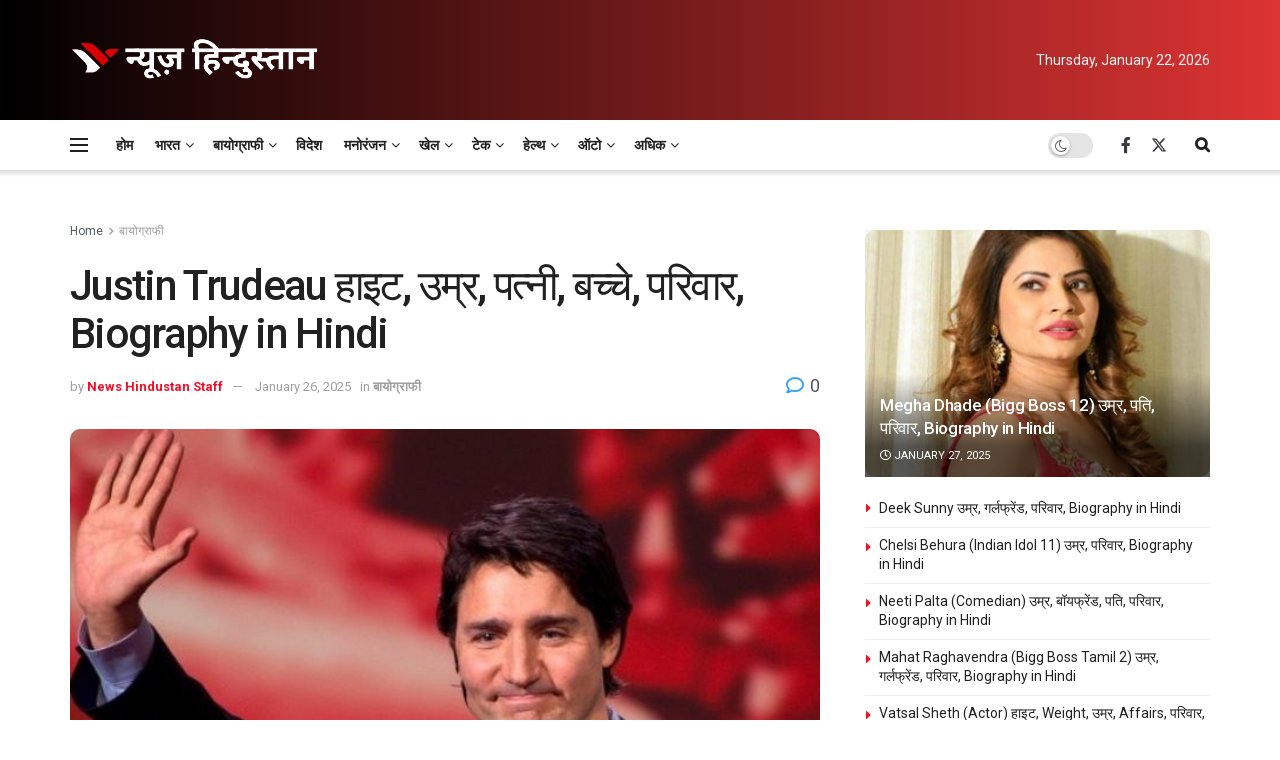

--- FILE ---
content_type: text/html; charset=UTF-8
request_url: https://newshindu.news/biography/justin-trudeau-21918/
body_size: 80631
content:
<!doctype html>
<!--[if lt IE 7]> <html class="no-js lt-ie9 lt-ie8 lt-ie7" lang="en-US" prefix="og: https://ogp.me/ns#"> <![endif]-->
<!--[if IE 7]>    <html class="no-js lt-ie9 lt-ie8" lang="en-US" prefix="og: https://ogp.me/ns#"> <![endif]-->
<!--[if IE 8]>    <html class="no-js lt-ie9" lang="en-US" prefix="og: https://ogp.me/ns#"> <![endif]-->
<!--[if IE 9]>    <html class="no-js lt-ie10" lang="en-US" prefix="og: https://ogp.me/ns#"> <![endif]-->
<!--[if gt IE 8]><!--> <html class="no-js" lang="en-US" prefix="og: https://ogp.me/ns#"> <!--<![endif]-->
<head><meta http-equiv="Content-Type" content="text/html; charset=UTF-8" /><script>if(navigator.userAgent.match(/MSIE|Internet Explorer/i)||navigator.userAgent.match(/Trident\/7\..*?rv:11/i)){var href=document.location.href;if(!href.match(/[?&]nowprocket/)){if(href.indexOf("?")==-1){if(href.indexOf("#")==-1){document.location.href=href+"?nowprocket=1"}else{document.location.href=href.replace("#","?nowprocket=1#")}}else{if(href.indexOf("#")==-1){document.location.href=href+"&nowprocket=1"}else{document.location.href=href.replace("#","&nowprocket=1#")}}}}</script><script>(()=>{class RocketLazyLoadScripts{constructor(){this.v="1.2.6",this.triggerEvents=["keydown","mousedown","mousemove","touchmove","touchstart","touchend","wheel"],this.userEventHandler=this.t.bind(this),this.touchStartHandler=this.i.bind(this),this.touchMoveHandler=this.o.bind(this),this.touchEndHandler=this.h.bind(this),this.clickHandler=this.u.bind(this),this.interceptedClicks=[],this.interceptedClickListeners=[],this.l(this),window.addEventListener("pageshow",(t=>{this.persisted=t.persisted,this.everythingLoaded&&this.m()})),this.CSPIssue=sessionStorage.getItem("rocketCSPIssue"),document.addEventListener("securitypolicyviolation",(t=>{this.CSPIssue||"script-src-elem"!==t.violatedDirective||"data"!==t.blockedURI||(this.CSPIssue=!0,sessionStorage.setItem("rocketCSPIssue",!0))})),document.addEventListener("DOMContentLoaded",(()=>{this.k()})),this.delayedScripts={normal:[],async:[],defer:[]},this.trash=[],this.allJQueries=[]}p(t){document.hidden?t.t():(this.triggerEvents.forEach((e=>window.addEventListener(e,t.userEventHandler,{passive:!0}))),window.addEventListener("touchstart",t.touchStartHandler,{passive:!0}),window.addEventListener("mousedown",t.touchStartHandler),document.addEventListener("visibilitychange",t.userEventHandler))}_(){this.triggerEvents.forEach((t=>window.removeEventListener(t,this.userEventHandler,{passive:!0}))),document.removeEventListener("visibilitychange",this.userEventHandler)}i(t){"HTML"!==t.target.tagName&&(window.addEventListener("touchend",this.touchEndHandler),window.addEventListener("mouseup",this.touchEndHandler),window.addEventListener("touchmove",this.touchMoveHandler,{passive:!0}),window.addEventListener("mousemove",this.touchMoveHandler),t.target.addEventListener("click",this.clickHandler),this.L(t.target,!0),this.S(t.target,"onclick","rocket-onclick"),this.C())}o(t){window.removeEventListener("touchend",this.touchEndHandler),window.removeEventListener("mouseup",this.touchEndHandler),window.removeEventListener("touchmove",this.touchMoveHandler,{passive:!0}),window.removeEventListener("mousemove",this.touchMoveHandler),t.target.removeEventListener("click",this.clickHandler),this.L(t.target,!1),this.S(t.target,"rocket-onclick","onclick"),this.M()}h(){window.removeEventListener("touchend",this.touchEndHandler),window.removeEventListener("mouseup",this.touchEndHandler),window.removeEventListener("touchmove",this.touchMoveHandler,{passive:!0}),window.removeEventListener("mousemove",this.touchMoveHandler)}u(t){t.target.removeEventListener("click",this.clickHandler),this.L(t.target,!1),this.S(t.target,"rocket-onclick","onclick"),this.interceptedClicks.push(t),t.preventDefault(),t.stopPropagation(),t.stopImmediatePropagation(),this.M()}O(){window.removeEventListener("touchstart",this.touchStartHandler,{passive:!0}),window.removeEventListener("mousedown",this.touchStartHandler),this.interceptedClicks.forEach((t=>{t.target.dispatchEvent(new MouseEvent("click",{view:t.view,bubbles:!0,cancelable:!0}))}))}l(t){EventTarget.prototype.addEventListenerWPRocketBase=EventTarget.prototype.addEventListener,EventTarget.prototype.addEventListener=function(e,i,o){"click"!==e||t.windowLoaded||i===t.clickHandler||t.interceptedClickListeners.push({target:this,func:i,options:o}),(this||window).addEventListenerWPRocketBase(e,i,o)}}L(t,e){this.interceptedClickListeners.forEach((i=>{i.target===t&&(e?t.removeEventListener("click",i.func,i.options):t.addEventListener("click",i.func,i.options))})),t.parentNode!==document.documentElement&&this.L(t.parentNode,e)}D(){return new Promise((t=>{this.P?this.M=t:t()}))}C(){this.P=!0}M(){this.P=!1}S(t,e,i){t.hasAttribute&&t.hasAttribute(e)&&(event.target.setAttribute(i,event.target.getAttribute(e)),event.target.removeAttribute(e))}t(){this._(this),"loading"===document.readyState?document.addEventListener("DOMContentLoaded",this.R.bind(this)):this.R()}k(){let t=[];document.querySelectorAll("script[type=rocketlazyloadscript][data-rocket-src]").forEach((e=>{let i=e.getAttribute("data-rocket-src");if(i&&!i.startsWith("data:")){0===i.indexOf("//")&&(i=location.protocol+i);try{const o=new URL(i).origin;o!==location.origin&&t.push({src:o,crossOrigin:e.crossOrigin||"module"===e.getAttribute("data-rocket-type")})}catch(t){}}})),t=[...new Map(t.map((t=>[JSON.stringify(t),t]))).values()],this.T(t,"preconnect")}async R(){this.lastBreath=Date.now(),this.j(this),this.F(this),this.I(),this.W(),this.q(),await this.A(this.delayedScripts.normal),await this.A(this.delayedScripts.defer),await this.A(this.delayedScripts.async);try{await this.U(),await this.H(this),await this.J()}catch(t){console.error(t)}window.dispatchEvent(new Event("rocket-allScriptsLoaded")),this.everythingLoaded=!0,this.D().then((()=>{this.O()})),this.N()}W(){document.querySelectorAll("script[type=rocketlazyloadscript]").forEach((t=>{t.hasAttribute("data-rocket-src")?t.hasAttribute("async")&&!1!==t.async?this.delayedScripts.async.push(t):t.hasAttribute("defer")&&!1!==t.defer||"module"===t.getAttribute("data-rocket-type")?this.delayedScripts.defer.push(t):this.delayedScripts.normal.push(t):this.delayedScripts.normal.push(t)}))}async B(t){if(await this.G(),!0!==t.noModule||!("noModule"in HTMLScriptElement.prototype))return new Promise((e=>{let i;function o(){(i||t).setAttribute("data-rocket-status","executed"),e()}try{if(navigator.userAgent.indexOf("Firefox/")>0||""===navigator.vendor||this.CSPIssue)i=document.createElement("script"),[...t.attributes].forEach((t=>{let e=t.nodeName;"type"!==e&&("data-rocket-type"===e&&(e="type"),"data-rocket-src"===e&&(e="src"),i.setAttribute(e,t.nodeValue))})),t.text&&(i.text=t.text),i.hasAttribute("src")?(i.addEventListener("load",o),i.addEventListener("error",(function(){i.setAttribute("data-rocket-status","failed-network"),e()})),setTimeout((()=>{i.isConnected||e()}),1)):(i.text=t.text,o()),t.parentNode.replaceChild(i,t);else{const i=t.getAttribute("data-rocket-type"),s=t.getAttribute("data-rocket-src");i?(t.type=i,t.removeAttribute("data-rocket-type")):t.removeAttribute("type"),t.addEventListener("load",o),t.addEventListener("error",(i=>{this.CSPIssue&&i.target.src.startsWith("data:")?(console.log("WPRocket: data-uri blocked by CSP -> fallback"),t.removeAttribute("src"),this.B(t).then(e)):(t.setAttribute("data-rocket-status","failed-network"),e())})),s?(t.removeAttribute("data-rocket-src"),t.src=s):t.src="data:text/javascript;base64,"+window.btoa(unescape(encodeURIComponent(t.text)))}}catch(i){t.setAttribute("data-rocket-status","failed-transform"),e()}}));t.setAttribute("data-rocket-status","skipped")}async A(t){const e=t.shift();return e&&e.isConnected?(await this.B(e),this.A(t)):Promise.resolve()}q(){this.T([...this.delayedScripts.normal,...this.delayedScripts.defer,...this.delayedScripts.async],"preload")}T(t,e){var i=document.createDocumentFragment();t.forEach((t=>{const o=t.getAttribute&&t.getAttribute("data-rocket-src")||t.src;if(o&&!o.startsWith("data:")){const s=document.createElement("link");s.href=o,s.rel=e,"preconnect"!==e&&(s.as="script"),t.getAttribute&&"module"===t.getAttribute("data-rocket-type")&&(s.crossOrigin=!0),t.crossOrigin&&(s.crossOrigin=t.crossOrigin),t.integrity&&(s.integrity=t.integrity),i.appendChild(s),this.trash.push(s)}})),document.head.appendChild(i)}j(t){let e={};function i(i,o){return e[o].eventsToRewrite.indexOf(i)>=0&&!t.everythingLoaded?"rocket-"+i:i}function o(t,o){!function(t){e[t]||(e[t]={originalFunctions:{add:t.addEventListener,remove:t.removeEventListener},eventsToRewrite:[]},t.addEventListener=function(){arguments[0]=i(arguments[0],t),e[t].originalFunctions.add.apply(t,arguments)},t.removeEventListener=function(){arguments[0]=i(arguments[0],t),e[t].originalFunctions.remove.apply(t,arguments)})}(t),e[t].eventsToRewrite.push(o)}function s(e,i){let o=e[i];e[i]=null,Object.defineProperty(e,i,{get:()=>o||function(){},set(s){t.everythingLoaded?o=s:e["rocket"+i]=o=s}})}o(document,"DOMContentLoaded"),o(window,"DOMContentLoaded"),o(window,"load"),o(window,"pageshow"),o(document,"readystatechange"),s(document,"onreadystatechange"),s(window,"onload"),s(window,"onpageshow");try{Object.defineProperty(document,"readyState",{get:()=>t.rocketReadyState,set(e){t.rocketReadyState=e},configurable:!0}),document.readyState="loading"}catch(t){console.log("WPRocket DJE readyState conflict, bypassing")}}F(t){let e;function i(e){return t.everythingLoaded?e:e.split(" ").map((t=>"load"===t||0===t.indexOf("load.")?"rocket-jquery-load":t)).join(" ")}function o(o){function s(t){const e=o.fn[t];o.fn[t]=o.fn.init.prototype[t]=function(){return this[0]===window&&("string"==typeof arguments[0]||arguments[0]instanceof String?arguments[0]=i(arguments[0]):"object"==typeof arguments[0]&&Object.keys(arguments[0]).forEach((t=>{const e=arguments[0][t];delete arguments[0][t],arguments[0][i(t)]=e}))),e.apply(this,arguments),this}}o&&o.fn&&!t.allJQueries.includes(o)&&(o.fn.ready=o.fn.init.prototype.ready=function(e){return t.domReadyFired?e.bind(document)(o):document.addEventListener("rocket-DOMContentLoaded",(()=>e.bind(document)(o))),o([])},s("on"),s("one"),t.allJQueries.push(o)),e=o}o(window.jQuery),Object.defineProperty(window,"jQuery",{get:()=>e,set(t){o(t)}})}async H(t){const e=document.querySelector("script[data-webpack]");e&&(await async function(){return new Promise((t=>{e.addEventListener("load",t),e.addEventListener("error",t)}))}(),await t.K(),await t.H(t))}async U(){this.domReadyFired=!0;try{document.readyState="interactive"}catch(t){}await this.G(),document.dispatchEvent(new Event("rocket-readystatechange")),await this.G(),document.rocketonreadystatechange&&document.rocketonreadystatechange(),await this.G(),document.dispatchEvent(new Event("rocket-DOMContentLoaded")),await this.G(),window.dispatchEvent(new Event("rocket-DOMContentLoaded"))}async J(){try{document.readyState="complete"}catch(t){}await this.G(),document.dispatchEvent(new Event("rocket-readystatechange")),await this.G(),document.rocketonreadystatechange&&document.rocketonreadystatechange(),await this.G(),window.dispatchEvent(new Event("rocket-load")),await this.G(),window.rocketonload&&window.rocketonload(),await this.G(),this.allJQueries.forEach((t=>t(window).trigger("rocket-jquery-load"))),await this.G();const t=new Event("rocket-pageshow");t.persisted=this.persisted,window.dispatchEvent(t),await this.G(),window.rocketonpageshow&&window.rocketonpageshow({persisted:this.persisted}),this.windowLoaded=!0}m(){document.onreadystatechange&&document.onreadystatechange(),window.onload&&window.onload(),window.onpageshow&&window.onpageshow({persisted:this.persisted})}I(){const t=new Map;document.write=document.writeln=function(e){const i=document.currentScript;i||console.error("WPRocket unable to document.write this: "+e);const o=document.createRange(),s=i.parentElement;let n=t.get(i);void 0===n&&(n=i.nextSibling,t.set(i,n));const c=document.createDocumentFragment();o.setStart(c,0),c.appendChild(o.createContextualFragment(e)),s.insertBefore(c,n)}}async G(){Date.now()-this.lastBreath>45&&(await this.K(),this.lastBreath=Date.now())}async K(){return document.hidden?new Promise((t=>setTimeout(t))):new Promise((t=>requestAnimationFrame(t)))}N(){this.trash.forEach((t=>t.remove()))}static run(){const t=new RocketLazyLoadScripts;t.p(t)}}RocketLazyLoadScripts.run()})();</script>
    
    <meta name='viewport' content='width=device-width, initial-scale=1, user-scalable=yes' />
    <link rel="profile" href="http://gmpg.org/xfn/11" />
    <link rel="pingback" href="https://newshindu.news/xmlrpc.php" />
    	<style>img:is([sizes="auto" i], [sizes^="auto," i]) { contain-intrinsic-size: 3000px 1500px }</style>
				<script type="rocketlazyloadscript" data-rocket-type="text/javascript">
			  var jnews_ajax_url = '/?ajax-request=jnews'
			</script>
			<script type="rocketlazyloadscript" data-rocket-type="text/javascript">;window.jnews=window.jnews||{},window.jnews.library=window.jnews.library||{},window.jnews.library=function(){"use strict";var e=this;e.win=window,e.doc=document,e.noop=function(){},e.globalBody=e.doc.getElementsByTagName("body")[0],e.globalBody=e.globalBody?e.globalBody:e.doc,e.win.jnewsDataStorage=e.win.jnewsDataStorage||{_storage:new WeakMap,put:function(e,t,n){this._storage.has(e)||this._storage.set(e,new Map),this._storage.get(e).set(t,n)},get:function(e,t){return this._storage.get(e).get(t)},has:function(e,t){return this._storage.has(e)&&this._storage.get(e).has(t)},remove:function(e,t){var n=this._storage.get(e).delete(t);return 0===!this._storage.get(e).size&&this._storage.delete(e),n}},e.windowWidth=function(){return e.win.innerWidth||e.docEl.clientWidth||e.globalBody.clientWidth},e.windowHeight=function(){return e.win.innerHeight||e.docEl.clientHeight||e.globalBody.clientHeight},e.requestAnimationFrame=e.win.requestAnimationFrame||e.win.webkitRequestAnimationFrame||e.win.mozRequestAnimationFrame||e.win.msRequestAnimationFrame||window.oRequestAnimationFrame||function(e){return setTimeout(e,1e3/60)},e.cancelAnimationFrame=e.win.cancelAnimationFrame||e.win.webkitCancelAnimationFrame||e.win.webkitCancelRequestAnimationFrame||e.win.mozCancelAnimationFrame||e.win.msCancelRequestAnimationFrame||e.win.oCancelRequestAnimationFrame||function(e){clearTimeout(e)},e.classListSupport="classList"in document.createElement("_"),e.hasClass=e.classListSupport?function(e,t){return e.classList.contains(t)}:function(e,t){return e.className.indexOf(t)>=0},e.addClass=e.classListSupport?function(t,n){e.hasClass(t,n)||t.classList.add(n)}:function(t,n){e.hasClass(t,n)||(t.className+=" "+n)},e.removeClass=e.classListSupport?function(t,n){e.hasClass(t,n)&&t.classList.remove(n)}:function(t,n){e.hasClass(t,n)&&(t.className=t.className.replace(n,""))},e.objKeys=function(e){var t=[];for(var n in e)Object.prototype.hasOwnProperty.call(e,n)&&t.push(n);return t},e.isObjectSame=function(e,t){var n=!0;return JSON.stringify(e)!==JSON.stringify(t)&&(n=!1),n},e.extend=function(){for(var e,t,n,o=arguments[0]||{},i=1,a=arguments.length;i<a;i++)if(null!==(e=arguments[i]))for(t in e)o!==(n=e[t])&&void 0!==n&&(o[t]=n);return o},e.dataStorage=e.win.jnewsDataStorage,e.isVisible=function(e){return 0!==e.offsetWidth&&0!==e.offsetHeight||e.getBoundingClientRect().length},e.getHeight=function(e){return e.offsetHeight||e.clientHeight||e.getBoundingClientRect().height},e.getWidth=function(e){return e.offsetWidth||e.clientWidth||e.getBoundingClientRect().width},e.supportsPassive=!1;try{var t=Object.defineProperty({},"passive",{get:function(){e.supportsPassive=!0}});"createEvent"in e.doc?e.win.addEventListener("test",null,t):"fireEvent"in e.doc&&e.win.attachEvent("test",null)}catch(e){}e.passiveOption=!!e.supportsPassive&&{passive:!0},e.setStorage=function(e,t){e="jnews-"+e;var n={expired:Math.floor(((new Date).getTime()+432e5)/1e3)};t=Object.assign(n,t);localStorage.setItem(e,JSON.stringify(t))},e.getStorage=function(e){e="jnews-"+e;var t=localStorage.getItem(e);return null!==t&&0<t.length?JSON.parse(localStorage.getItem(e)):{}},e.expiredStorage=function(){var t,n="jnews-";for(var o in localStorage)o.indexOf(n)>-1&&"undefined"!==(t=e.getStorage(o.replace(n,""))).expired&&t.expired<Math.floor((new Date).getTime()/1e3)&&localStorage.removeItem(o)},e.addEvents=function(t,n,o){for(var i in n){var a=["touchstart","touchmove"].indexOf(i)>=0&&!o&&e.passiveOption;"createEvent"in e.doc?t.addEventListener(i,n[i],a):"fireEvent"in e.doc&&t.attachEvent("on"+i,n[i])}},e.removeEvents=function(t,n){for(var o in n)"createEvent"in e.doc?t.removeEventListener(o,n[o]):"fireEvent"in e.doc&&t.detachEvent("on"+o,n[o])},e.triggerEvents=function(t,n,o){var i;o=o||{detail:null};return"createEvent"in e.doc?(!(i=e.doc.createEvent("CustomEvent")||new CustomEvent(n)).initCustomEvent||i.initCustomEvent(n,!0,!1,o),void t.dispatchEvent(i)):"fireEvent"in e.doc?((i=e.doc.createEventObject()).eventType=n,void t.fireEvent("on"+i.eventType,i)):void 0},e.getParents=function(t,n){void 0===n&&(n=e.doc);for(var o=[],i=t.parentNode,a=!1;!a;)if(i){var r=i;r.querySelectorAll(n).length?a=!0:(o.push(r),i=r.parentNode)}else o=[],a=!0;return o},e.forEach=function(e,t,n){for(var o=0,i=e.length;o<i;o++)t.call(n,e[o],o)},e.getText=function(e){return e.innerText||e.textContent},e.setText=function(e,t){var n="object"==typeof t?t.innerText||t.textContent:t;e.innerText&&(e.innerText=n),e.textContent&&(e.textContent=n)},e.httpBuildQuery=function(t){return e.objKeys(t).reduce(function t(n){var o=arguments.length>1&&void 0!==arguments[1]?arguments[1]:null;return function(i,a){var r=n[a];a=encodeURIComponent(a);var s=o?"".concat(o,"[").concat(a,"]"):a;return null==r||"function"==typeof r?(i.push("".concat(s,"=")),i):["number","boolean","string"].includes(typeof r)?(i.push("".concat(s,"=").concat(encodeURIComponent(r))),i):(i.push(e.objKeys(r).reduce(t(r,s),[]).join("&")),i)}}(t),[]).join("&")},e.get=function(t,n,o,i){return o="function"==typeof o?o:e.noop,e.ajax("GET",t,n,o,i)},e.post=function(t,n,o,i){return o="function"==typeof o?o:e.noop,e.ajax("POST",t,n,o,i)},e.ajax=function(t,n,o,i,a){var r=new XMLHttpRequest,s=n,c=e.httpBuildQuery(o);if(t=-1!=["GET","POST"].indexOf(t)?t:"GET",r.open(t,s+("GET"==t?"?"+c:""),!0),"POST"==t&&r.setRequestHeader("Content-type","application/x-www-form-urlencoded"),r.setRequestHeader("X-Requested-With","XMLHttpRequest"),r.onreadystatechange=function(){4===r.readyState&&200<=r.status&&300>r.status&&"function"==typeof i&&i.call(void 0,r.response)},void 0!==a&&!a){return{xhr:r,send:function(){r.send("POST"==t?c:null)}}}return r.send("POST"==t?c:null),{xhr:r}},e.scrollTo=function(t,n,o){function i(e,t,n){this.start=this.position(),this.change=e-this.start,this.currentTime=0,this.increment=20,this.duration=void 0===n?500:n,this.callback=t,this.finish=!1,this.animateScroll()}return Math.easeInOutQuad=function(e,t,n,o){return(e/=o/2)<1?n/2*e*e+t:-n/2*(--e*(e-2)-1)+t},i.prototype.stop=function(){this.finish=!0},i.prototype.move=function(t){e.doc.documentElement.scrollTop=t,e.globalBody.parentNode.scrollTop=t,e.globalBody.scrollTop=t},i.prototype.position=function(){return e.doc.documentElement.scrollTop||e.globalBody.parentNode.scrollTop||e.globalBody.scrollTop},i.prototype.animateScroll=function(){this.currentTime+=this.increment;var t=Math.easeInOutQuad(this.currentTime,this.start,this.change,this.duration);this.move(t),this.currentTime<this.duration&&!this.finish?e.requestAnimationFrame.call(e.win,this.animateScroll.bind(this)):this.callback&&"function"==typeof this.callback&&this.callback()},new i(t,n,o)},e.unwrap=function(t){var n,o=t;e.forEach(t,(function(e,t){n?n+=e:n=e})),o.replaceWith(n)},e.performance={start:function(e){performance.mark(e+"Start")},stop:function(e){performance.mark(e+"End"),performance.measure(e,e+"Start",e+"End")}},e.fps=function(){var t=0,n=0,o=0;!function(){var i=t=0,a=0,r=0,s=document.getElementById("fpsTable"),c=function(t){void 0===document.getElementsByTagName("body")[0]?e.requestAnimationFrame.call(e.win,(function(){c(t)})):document.getElementsByTagName("body")[0].appendChild(t)};null===s&&((s=document.createElement("div")).style.position="fixed",s.style.top="120px",s.style.left="10px",s.style.width="100px",s.style.height="20px",s.style.border="1px solid black",s.style.fontSize="11px",s.style.zIndex="100000",s.style.backgroundColor="white",s.id="fpsTable",c(s));var l=function(){o++,n=Date.now(),(a=(o/(r=(n-t)/1e3)).toPrecision(2))!=i&&(i=a,s.innerHTML=i+"fps"),1<r&&(t=n,o=0),e.requestAnimationFrame.call(e.win,l)};l()}()},e.instr=function(e,t){for(var n=0;n<t.length;n++)if(-1!==e.toLowerCase().indexOf(t[n].toLowerCase()))return!0},e.winLoad=function(t,n){function o(o){if("complete"===e.doc.readyState||"interactive"===e.doc.readyState)return!o||n?setTimeout(t,n||1):t(o),1}o()||e.addEvents(e.win,{load:o})},e.docReady=function(t,n){function o(o){if("complete"===e.doc.readyState||"interactive"===e.doc.readyState)return!o||n?setTimeout(t,n||1):t(o),1}o()||e.addEvents(e.doc,{DOMContentLoaded:o})},e.fireOnce=function(){e.docReady((function(){e.assets=e.assets||[],e.assets.length&&(e.boot(),e.load_assets())}),50)},e.boot=function(){e.length&&e.doc.querySelectorAll("style[media]").forEach((function(e){"not all"==e.getAttribute("media")&&e.removeAttribute("media")}))},e.create_js=function(t,n){var o=e.doc.createElement("script");switch(o.setAttribute("src",t),n){case"defer":o.setAttribute("defer",!0);break;case"async":o.setAttribute("async",!0);break;case"deferasync":o.setAttribute("defer",!0),o.setAttribute("async",!0)}e.globalBody.appendChild(o)},e.load_assets=function(){"object"==typeof e.assets&&e.forEach(e.assets.slice(0),(function(t,n){var o="";t.defer&&(o+="defer"),t.async&&(o+="async"),e.create_js(t.url,o);var i=e.assets.indexOf(t);i>-1&&e.assets.splice(i,1)})),e.assets=jnewsoption.au_scripts=window.jnewsads=[]},e.setCookie=function(e,t,n){var o="";if(n){var i=new Date;i.setTime(i.getTime()+24*n*60*60*1e3),o="; expires="+i.toUTCString()}document.cookie=e+"="+(t||"")+o+"; path=/"},e.getCookie=function(e){for(var t=e+"=",n=document.cookie.split(";"),o=0;o<n.length;o++){for(var i=n[o];" "==i.charAt(0);)i=i.substring(1,i.length);if(0==i.indexOf(t))return i.substring(t.length,i.length)}return null},e.eraseCookie=function(e){document.cookie=e+"=; Path=/; Expires=Thu, 01 Jan 1970 00:00:01 GMT;"},e.docReady((function(){e.globalBody=e.globalBody==e.doc?e.doc.getElementsByTagName("body")[0]:e.globalBody,e.globalBody=e.globalBody?e.globalBody:e.doc})),e.winLoad((function(){e.winLoad((function(){var t=!1;if(void 0!==window.jnewsadmin)if(void 0!==window.file_version_checker){var n=e.objKeys(window.file_version_checker);n.length?n.forEach((function(e){t||"10.0.4"===window.file_version_checker[e]||(t=!0)})):t=!0}else t=!0;t&&(window.jnewsHelper.getMessage(),window.jnewsHelper.getNotice())}),2500)}))},window.jnews.library=new window.jnews.library;</script>
<!-- Search Engine Optimization by Rank Math - https://rankmath.com/ -->
<title>Justin Trudeau हाइट, उम्र, पत्नी, बच्चे, परिवार, Biography in Hindi - News Hindustan</title><link rel="preload" data-rocket-preload as="style" href="https://fonts.googleapis.com/css?family=Roboto%3Aregular%2C500%2C700%2C500%2Cregular&#038;display=swap" /><link rel="stylesheet" href="https://fonts.googleapis.com/css?family=Roboto%3Aregular%2C500%2C700%2C500%2Cregular&#038;display=swap" media="print" onload="this.media='all'" /><noscript><link rel="stylesheet" href="https://fonts.googleapis.com/css?family=Roboto%3Aregular%2C500%2C700%2C500%2Cregular&#038;display=swap" /></noscript>
<meta name="description" content="मीटर में- 1.88 मीटर"/>
<meta name="robots" content="follow, index, max-snippet:-1, max-video-preview:-1, max-image-preview:large"/>
<link rel="canonical" href="https://newshindu.news/biography/justin-trudeau-21918/" />
<meta property="og:locale" content="en_US" />
<meta property="og:type" content="article" />
<meta property="og:title" content="Justin Trudeau हाइट, उम्र, पत्नी, बच्चे, परिवार, Biography in Hindi - News Hindustan" />
<meta property="og:description" content="मीटर में- 1.88 मीटर" />
<meta property="og:url" content="https://newshindu.news/biography/justin-trudeau-21918/" />
<meta property="og:site_name" content="News Hindustan" />
<meta property="article:publisher" content="https://www.facebook.com/NewsHindustanNH/" />
<meta property="article:section" content="बायोग्राफी" />
<meta property="og:updated_time" content="2025-01-26T16:03:10+00:00" />
<meta property="og:image" content="https://newshindu.news/wp-content/uploads/Justin-Trudeau-हाइट-उम्र-पत्नी-बच्चे-परिवार-Biography-in-Hindi.jpg" />
<meta property="og:image:secure_url" content="https://newshindu.news/wp-content/uploads/Justin-Trudeau-हाइट-उम्र-पत्नी-बच्चे-परिवार-Biography-in-Hindi.jpg" />
<meta property="og:image:width" content="640" />
<meta property="og:image:height" content="393" />
<meta property="og:image:alt" content="Justin Trudeau" />
<meta property="og:image:type" content="image/jpeg" />
<meta property="article:published_time" content="2022-09-30T16:05:12+00:00" />
<meta property="article:modified_time" content="2025-01-26T16:03:10+00:00" />
<meta name="twitter:card" content="summary_large_image" />
<meta name="twitter:title" content="Justin Trudeau हाइट, उम्र, पत्नी, बच्चे, परिवार, Biography in Hindi - News Hindustan" />
<meta name="twitter:description" content="मीटर में- 1.88 मीटर" />
<meta name="twitter:site" content="@NewsHindustanNH" />
<meta name="twitter:creator" content="@NewsHindustanNH" />
<meta name="twitter:image" content="https://newshindu.news/wp-content/uploads/Justin-Trudeau-हाइट-उम्र-पत्नी-बच्चे-परिवार-Biography-in-Hindi.jpg" />
<meta name="twitter:label1" content="Written by" />
<meta name="twitter:data1" content="News Hindustan Staff" />
<meta name="twitter:label2" content="Time to read" />
<meta name="twitter:data2" content="6 minutes" />
<!-- /Rank Math WordPress SEO plugin -->

<link rel="amphtml" href="https://newshindu.news/biography/justin-trudeau-21918/?amp" /><meta name="generator" content="AMP for WP 1.1.11"/><link rel='dns-prefetch' href='//www.googletagmanager.com' />
<link rel='dns-prefetch' href='//fonts.googleapis.com' />
<link rel='preconnect' href='https://fonts.gstatic.com' />
<link rel="alternate" type="application/rss+xml" title="News Hindustan &raquo; Feed" href="https://newshindu.news/feed/" />
<link rel="alternate" type="application/rss+xml" title="News Hindustan &raquo; Comments Feed" href="https://newshindu.news/comments/feed/" />
<link rel="alternate" type="application/rss+xml" title="News Hindustan &raquo; Justin Trudeau हाइट, उम्र, पत्नी, बच्चे, परिवार, Biography in Hindi Comments Feed" href="https://newshindu.news/biography/justin-trudeau-21918/feed/" />
<!-- newshindu.news is managing ads with Advanced Ads 2.0.16 – https://wpadvancedads.com/ --><!--noptimize--><script type="rocketlazyloadscript" id="newsh-ready">
			window.advanced_ads_ready=function(e,a){a=a||"complete";var d=function(e){return"interactive"===a?"loading"!==e:"complete"===e};d(document.readyState)?e():document.addEventListener("readystatechange",(function(a){d(a.target.readyState)&&e()}),{once:"interactive"===a})},window.advanced_ads_ready_queue=window.advanced_ads_ready_queue||[];		</script>
		<!--/noptimize--><style id='wp-emoji-styles-inline-css' type='text/css'>

	img.wp-smiley, img.emoji {
		display: inline !important;
		border: none !important;
		box-shadow: none !important;
		height: 1em !important;
		width: 1em !important;
		margin: 0 0.07em !important;
		vertical-align: -0.1em !important;
		background: none !important;
		padding: 0 !important;
	}
</style>
<link rel='stylesheet' id='wp-block-library-css' href='https://newshindu.news/wp-includes/css/dist/block-library/style.min.css?ver=6.8.3' type='text/css' media='all' />
<style id='classic-theme-styles-inline-css' type='text/css'>
/*! This file is auto-generated */
.wp-block-button__link{color:#fff;background-color:#32373c;border-radius:9999px;box-shadow:none;text-decoration:none;padding:calc(.667em + 2px) calc(1.333em + 2px);font-size:1.125em}.wp-block-file__button{background:#32373c;color:#fff;text-decoration:none}
</style>
<style id='global-styles-inline-css' type='text/css'>
:root{--wp--preset--aspect-ratio--square: 1;--wp--preset--aspect-ratio--4-3: 4/3;--wp--preset--aspect-ratio--3-4: 3/4;--wp--preset--aspect-ratio--3-2: 3/2;--wp--preset--aspect-ratio--2-3: 2/3;--wp--preset--aspect-ratio--16-9: 16/9;--wp--preset--aspect-ratio--9-16: 9/16;--wp--preset--color--black: #000000;--wp--preset--color--cyan-bluish-gray: #abb8c3;--wp--preset--color--white: #ffffff;--wp--preset--color--pale-pink: #f78da7;--wp--preset--color--vivid-red: #cf2e2e;--wp--preset--color--luminous-vivid-orange: #ff6900;--wp--preset--color--luminous-vivid-amber: #fcb900;--wp--preset--color--light-green-cyan: #7bdcb5;--wp--preset--color--vivid-green-cyan: #00d084;--wp--preset--color--pale-cyan-blue: #8ed1fc;--wp--preset--color--vivid-cyan-blue: #0693e3;--wp--preset--color--vivid-purple: #9b51e0;--wp--preset--gradient--vivid-cyan-blue-to-vivid-purple: linear-gradient(135deg,rgba(6,147,227,1) 0%,rgb(155,81,224) 100%);--wp--preset--gradient--light-green-cyan-to-vivid-green-cyan: linear-gradient(135deg,rgb(122,220,180) 0%,rgb(0,208,130) 100%);--wp--preset--gradient--luminous-vivid-amber-to-luminous-vivid-orange: linear-gradient(135deg,rgba(252,185,0,1) 0%,rgba(255,105,0,1) 100%);--wp--preset--gradient--luminous-vivid-orange-to-vivid-red: linear-gradient(135deg,rgba(255,105,0,1) 0%,rgb(207,46,46) 100%);--wp--preset--gradient--very-light-gray-to-cyan-bluish-gray: linear-gradient(135deg,rgb(238,238,238) 0%,rgb(169,184,195) 100%);--wp--preset--gradient--cool-to-warm-spectrum: linear-gradient(135deg,rgb(74,234,220) 0%,rgb(151,120,209) 20%,rgb(207,42,186) 40%,rgb(238,44,130) 60%,rgb(251,105,98) 80%,rgb(254,248,76) 100%);--wp--preset--gradient--blush-light-purple: linear-gradient(135deg,rgb(255,206,236) 0%,rgb(152,150,240) 100%);--wp--preset--gradient--blush-bordeaux: linear-gradient(135deg,rgb(254,205,165) 0%,rgb(254,45,45) 50%,rgb(107,0,62) 100%);--wp--preset--gradient--luminous-dusk: linear-gradient(135deg,rgb(255,203,112) 0%,rgb(199,81,192) 50%,rgb(65,88,208) 100%);--wp--preset--gradient--pale-ocean: linear-gradient(135deg,rgb(255,245,203) 0%,rgb(182,227,212) 50%,rgb(51,167,181) 100%);--wp--preset--gradient--electric-grass: linear-gradient(135deg,rgb(202,248,128) 0%,rgb(113,206,126) 100%);--wp--preset--gradient--midnight: linear-gradient(135deg,rgb(2,3,129) 0%,rgb(40,116,252) 100%);--wp--preset--font-size--small: 13px;--wp--preset--font-size--medium: 20px;--wp--preset--font-size--large: 36px;--wp--preset--font-size--x-large: 42px;--wp--preset--spacing--20: 0.44rem;--wp--preset--spacing--30: 0.67rem;--wp--preset--spacing--40: 1rem;--wp--preset--spacing--50: 1.5rem;--wp--preset--spacing--60: 2.25rem;--wp--preset--spacing--70: 3.38rem;--wp--preset--spacing--80: 5.06rem;--wp--preset--shadow--natural: 6px 6px 9px rgba(0, 0, 0, 0.2);--wp--preset--shadow--deep: 12px 12px 50px rgba(0, 0, 0, 0.4);--wp--preset--shadow--sharp: 6px 6px 0px rgba(0, 0, 0, 0.2);--wp--preset--shadow--outlined: 6px 6px 0px -3px rgba(255, 255, 255, 1), 6px 6px rgba(0, 0, 0, 1);--wp--preset--shadow--crisp: 6px 6px 0px rgba(0, 0, 0, 1);}:where(.is-layout-flex){gap: 0.5em;}:where(.is-layout-grid){gap: 0.5em;}body .is-layout-flex{display: flex;}.is-layout-flex{flex-wrap: wrap;align-items: center;}.is-layout-flex > :is(*, div){margin: 0;}body .is-layout-grid{display: grid;}.is-layout-grid > :is(*, div){margin: 0;}:where(.wp-block-columns.is-layout-flex){gap: 2em;}:where(.wp-block-columns.is-layout-grid){gap: 2em;}:where(.wp-block-post-template.is-layout-flex){gap: 1.25em;}:where(.wp-block-post-template.is-layout-grid){gap: 1.25em;}.has-black-color{color: var(--wp--preset--color--black) !important;}.has-cyan-bluish-gray-color{color: var(--wp--preset--color--cyan-bluish-gray) !important;}.has-white-color{color: var(--wp--preset--color--white) !important;}.has-pale-pink-color{color: var(--wp--preset--color--pale-pink) !important;}.has-vivid-red-color{color: var(--wp--preset--color--vivid-red) !important;}.has-luminous-vivid-orange-color{color: var(--wp--preset--color--luminous-vivid-orange) !important;}.has-luminous-vivid-amber-color{color: var(--wp--preset--color--luminous-vivid-amber) !important;}.has-light-green-cyan-color{color: var(--wp--preset--color--light-green-cyan) !important;}.has-vivid-green-cyan-color{color: var(--wp--preset--color--vivid-green-cyan) !important;}.has-pale-cyan-blue-color{color: var(--wp--preset--color--pale-cyan-blue) !important;}.has-vivid-cyan-blue-color{color: var(--wp--preset--color--vivid-cyan-blue) !important;}.has-vivid-purple-color{color: var(--wp--preset--color--vivid-purple) !important;}.has-black-background-color{background-color: var(--wp--preset--color--black) !important;}.has-cyan-bluish-gray-background-color{background-color: var(--wp--preset--color--cyan-bluish-gray) !important;}.has-white-background-color{background-color: var(--wp--preset--color--white) !important;}.has-pale-pink-background-color{background-color: var(--wp--preset--color--pale-pink) !important;}.has-vivid-red-background-color{background-color: var(--wp--preset--color--vivid-red) !important;}.has-luminous-vivid-orange-background-color{background-color: var(--wp--preset--color--luminous-vivid-orange) !important;}.has-luminous-vivid-amber-background-color{background-color: var(--wp--preset--color--luminous-vivid-amber) !important;}.has-light-green-cyan-background-color{background-color: var(--wp--preset--color--light-green-cyan) !important;}.has-vivid-green-cyan-background-color{background-color: var(--wp--preset--color--vivid-green-cyan) !important;}.has-pale-cyan-blue-background-color{background-color: var(--wp--preset--color--pale-cyan-blue) !important;}.has-vivid-cyan-blue-background-color{background-color: var(--wp--preset--color--vivid-cyan-blue) !important;}.has-vivid-purple-background-color{background-color: var(--wp--preset--color--vivid-purple) !important;}.has-black-border-color{border-color: var(--wp--preset--color--black) !important;}.has-cyan-bluish-gray-border-color{border-color: var(--wp--preset--color--cyan-bluish-gray) !important;}.has-white-border-color{border-color: var(--wp--preset--color--white) !important;}.has-pale-pink-border-color{border-color: var(--wp--preset--color--pale-pink) !important;}.has-vivid-red-border-color{border-color: var(--wp--preset--color--vivid-red) !important;}.has-luminous-vivid-orange-border-color{border-color: var(--wp--preset--color--luminous-vivid-orange) !important;}.has-luminous-vivid-amber-border-color{border-color: var(--wp--preset--color--luminous-vivid-amber) !important;}.has-light-green-cyan-border-color{border-color: var(--wp--preset--color--light-green-cyan) !important;}.has-vivid-green-cyan-border-color{border-color: var(--wp--preset--color--vivid-green-cyan) !important;}.has-pale-cyan-blue-border-color{border-color: var(--wp--preset--color--pale-cyan-blue) !important;}.has-vivid-cyan-blue-border-color{border-color: var(--wp--preset--color--vivid-cyan-blue) !important;}.has-vivid-purple-border-color{border-color: var(--wp--preset--color--vivid-purple) !important;}.has-vivid-cyan-blue-to-vivid-purple-gradient-background{background: var(--wp--preset--gradient--vivid-cyan-blue-to-vivid-purple) !important;}.has-light-green-cyan-to-vivid-green-cyan-gradient-background{background: var(--wp--preset--gradient--light-green-cyan-to-vivid-green-cyan) !important;}.has-luminous-vivid-amber-to-luminous-vivid-orange-gradient-background{background: var(--wp--preset--gradient--luminous-vivid-amber-to-luminous-vivid-orange) !important;}.has-luminous-vivid-orange-to-vivid-red-gradient-background{background: var(--wp--preset--gradient--luminous-vivid-orange-to-vivid-red) !important;}.has-very-light-gray-to-cyan-bluish-gray-gradient-background{background: var(--wp--preset--gradient--very-light-gray-to-cyan-bluish-gray) !important;}.has-cool-to-warm-spectrum-gradient-background{background: var(--wp--preset--gradient--cool-to-warm-spectrum) !important;}.has-blush-light-purple-gradient-background{background: var(--wp--preset--gradient--blush-light-purple) !important;}.has-blush-bordeaux-gradient-background{background: var(--wp--preset--gradient--blush-bordeaux) !important;}.has-luminous-dusk-gradient-background{background: var(--wp--preset--gradient--luminous-dusk) !important;}.has-pale-ocean-gradient-background{background: var(--wp--preset--gradient--pale-ocean) !important;}.has-electric-grass-gradient-background{background: var(--wp--preset--gradient--electric-grass) !important;}.has-midnight-gradient-background{background: var(--wp--preset--gradient--midnight) !important;}.has-small-font-size{font-size: var(--wp--preset--font-size--small) !important;}.has-medium-font-size{font-size: var(--wp--preset--font-size--medium) !important;}.has-large-font-size{font-size: var(--wp--preset--font-size--large) !important;}.has-x-large-font-size{font-size: var(--wp--preset--font-size--x-large) !important;}
:where(.wp-block-post-template.is-layout-flex){gap: 1.25em;}:where(.wp-block-post-template.is-layout-grid){gap: 1.25em;}
:where(.wp-block-columns.is-layout-flex){gap: 2em;}:where(.wp-block-columns.is-layout-grid){gap: 2em;}
:root :where(.wp-block-pullquote){font-size: 1.5em;line-height: 1.6;}
</style>
<link rel='stylesheet' id='ads-for-wp-front-css-css' href='https://newshindu.news/wp-content/plugins/ads-for-wp/public/assets/css/adsforwp-front.min.css?ver=1.9.32' type='text/css' media='all' />
<link rel='stylesheet' id='crp-style-text-only-css' href='https://newshindu.news/wp-content/plugins/contextual-related-posts/css/text-only.min.css?ver=4.1.0' type='text/css' media='all' />
<link data-minify="1" rel='stylesheet' id='js_composer_front-css' href='https://newshindu.news/wp-content/cache/min/1/wp-content/plugins/js_composer/assets/css/js_composer.min.css?ver=1757269066' type='text/css' media='all' />

<link data-minify="1" rel='stylesheet' id='aawp-css' href='https://newshindu.news/wp-content/cache/min/1/wp-content/plugins/aawp/assets/dist/css/main.css?ver=1757269067' type='text/css' media='all' />
<link data-minify="1" rel='stylesheet' id='jnews-frontend-css' href='https://newshindu.news/wp-content/cache/min/1/wp-content/themes/jnews/assets/dist/frontend.min.css?ver=1757269067' type='text/css' media='all' />
<link data-minify="1" rel='stylesheet' id='jnews-js-composer-css' href='https://newshindu.news/wp-content/cache/min/1/wp-content/themes/jnews/assets/css/js-composer-frontend.css?ver=1757269067' type='text/css' media='all' />
<link rel='stylesheet' id='jnews-style-css' href='https://newshindu.news/wp-content/themes/jnews/style.css?ver=11.6.3' type='text/css' media='all' />
<link data-minify="1" rel='stylesheet' id='jnews-darkmode-css' href='https://newshindu.news/wp-content/cache/min/1/wp-content/themes/jnews/assets/css/darkmode.css?ver=1757269067' type='text/css' media='all' />
<link data-minify="1" rel='stylesheet' id='jnews-select-share-css' href='https://newshindu.news/wp-content/cache/min/1/wp-content/plugins/jnews-social-share/assets/css/plugin.css?ver=1757269067' type='text/css' media='all' />
<link data-minify="1" rel='stylesheet' id='jnews-push-notification-css' href='https://newshindu.news/wp-content/cache/min/1/wp-content/plugins/jnews-push-notification/assets/css/plugin.css?ver=1757269067' type='text/css' media='all' />
<script type="rocketlazyloadscript" data-rocket-type="text/javascript" data-rocket-src="https://newshindu.news/wp-includes/js/jquery/jquery.min.js?ver=3.7.1" id="jquery-core-js" defer></script>
<script type="rocketlazyloadscript" data-rocket-type="text/javascript" data-rocket-src="https://newshindu.news/wp-includes/js/jquery/jquery-migrate.min.js?ver=3.4.1" id="jquery-migrate-js" defer></script>

<!-- Google tag (gtag.js) snippet added by Site Kit -->
<!-- Google Analytics snippet added by Site Kit -->
<script type="rocketlazyloadscript" data-rocket-type="text/javascript" data-rocket-src="https://www.googletagmanager.com/gtag/js?id=G-ZKMP0QMHF6" id="google_gtagjs-js" async></script>
<script type="rocketlazyloadscript" data-rocket-type="text/javascript" id="google_gtagjs-js-after">
/* <![CDATA[ */
window.dataLayer = window.dataLayer || [];function gtag(){dataLayer.push(arguments);}
gtag("set","linker",{"domains":["newshindu.news"]});
gtag("js", new Date());
gtag("set", "developer_id.dZTNiMT", true);
gtag("config", "G-ZKMP0QMHF6");
/* ]]> */
</script>
<script type="rocketlazyloadscript"></script><link rel="https://api.w.org/" href="https://newshindu.news/wp-json/" /><link rel="alternate" title="JSON" type="application/json" href="https://newshindu.news/wp-json/wp/v2/posts/21918" /><link rel="EditURI" type="application/rsd+xml" title="RSD" href="https://newshindu.news/xmlrpc.php?rsd" />
<meta name="generator" content="WordPress 6.8.3" />
<link rel='shortlink' href='https://newshindu.news/?p=21918' />
<link rel="alternate" title="oEmbed (JSON)" type="application/json+oembed" href="https://newshindu.news/wp-json/oembed/1.0/embed?url=https%3A%2F%2Fnewshindu.news%2Fbiography%2Fjustin-trudeau-21918%2F" />
<link rel="alternate" title="oEmbed (XML)" type="text/xml+oembed" href="https://newshindu.news/wp-json/oembed/1.0/embed?url=https%3A%2F%2Fnewshindu.news%2Fbiography%2Fjustin-trudeau-21918%2F&#038;format=xml" />
<style type="text/css">.aawp .aawp-tb__row--highlight{background-color:#256aaf;}.aawp .aawp-tb__row--highlight{color:#256aaf;}.aawp .aawp-tb__row--highlight a{color:#256aaf;}</style>		<script type="rocketlazyloadscript" data-rocket-type="text/javascript">window.addEventListener('DOMContentLoaded', function() {              
				jQuery(document).ready( function($) {    
					if ($('#adsforwp-hidden-block').length == 0 ) {
						$.getScript("https://newshindu.news/front.js");
					}
				});
		});</script>
				<meta name="generator" content="Site Kit by Google 1.160.1" />
<!-- Google AdSense meta tags added by Site Kit -->
<meta name="google-adsense-platform-account" content="ca-host-pub-2644536267352236">
<meta name="google-adsense-platform-domain" content="sitekit.withgoogle.com">
<!-- End Google AdSense meta tags added by Site Kit -->


<script type="application/ld+json" class="saswp-schema-markup-output">
[{"@context":"https:\/\/schema.org\/","@type":"VideoObject","@id":"https:\/\/newshindu.news\/biography\/justin-trudeau-21918\/#videoobject","url":"https:\/\/newshindu.news\/biography\/justin-trudeau-21918\/","headline":"Justin Trudeau \u0939\u093e\u0907\u091f, \u0909\u092e\u094d\u0930, \u092a\u0924\u094d\u0928\u0940, \u092c\u091a\u094d\u091a\u0947, \u092a\u0930\u093f\u0935\u093e\u0930, Biography in Hindi - News Hindustan","datePublished":"2022-09-30T16:05:12+00:00","dateModified":"2025-01-26T16:03:10+00:00","description":"\u0915\u094d\u092f\u093e \u0906\u092a\u0915\u094b Justin Trudeau \u0939\u093e\u0907\u091f, \u0909\u092e\u094d\u0930, \u092a\u0924\u094d\u0928\u0940, \u092c\u091a\u094d\u091a\u0947, \u092a\u0930\u093f\u0935\u093e\u0930, Biography in Hindi \u0915\u0940 \u0924\u0932\u093e\u0936 \u0939\u0948? \u0907\u0938 \u0906\u0930\u094d\u091f\u093f\u0915\u0932 \u0915\u0947 \u092e\u093e\u0927\u094d\u092f\u092e \u0938\u0947 \u092a\u0922\u093c\u0947\u0902\u0964 \u091c\u0940\u0935\u0928\u0940 \u092a\u0942\u0930\u093e \u0928\u093e\u092e\u091c\u0938\u094d\u091f\u093f\u0928 \u092a\u093f\u092f\u0930\u0947 \u091c\u0947\u092e\u094d\u0938 \u091f\u094d\u0930\u0942\u0921\u094b \u092a\u0947\u0936\u093e\u0930\u093e\u091c\u0928\u0940\u0924\u093f\u091c\u094d\u091e \u0930\u093e\u091c\u0928\u0940\u0924\u093f\u0915 \u0926\u0932\u0915\u0928\u093e\u0921\u093e \u0915\u0940 \u0932\u093f\u092c\u0930\u0932 \u092a\u093e\u0930\u094d\u091f\u0940 \u0930\u093e\u091c\u0928\u0940\u0924\u093f\u0915 \u092f\u093e\u0924\u094d\u0930\u093e \u2022 \u091f\u094d\u0930\u0942\u0921\u094b \u0928\u0947 \u091b\u094b\u091f\u0940 \u0909\u092e\u094d\u0930 \u0938\u0947 \u0939\u0940 \u0932\u093f\u092c\u0930\u0932 \u092a\u093e\u0930\u094d\u091f\u0940 \u0915\u093e \u0938\u092e\u0930\u094d\u0925\u0928 \u0915\u093f\u092f\u093e \u0914\u0930 1988 \u0915\u0947 \u0938\u0902\u0918\u0940\u092f \u091a\u0941\u0928\u093e\u0935 \u092e\u0947\u0902 \u092a\u093e\u0930\u094d\u091f\u0940 \u0928\u0947\u0924\u093e","transcript":"\u0915\u094d\u092f\u093e \u0906\u092a\u0915\u094b  Justin Trudeau \u0939\u093e\u0907\u091f, \u0909\u092e\u094d\u0930, \u092a\u0924\u094d\u0928\u0940, \u092c\u091a\u094d\u091a\u0947, \u092a\u0930\u093f\u0935\u093e\u0930, Biography in Hindi  \u0915\u0940 \u0924\u0932\u093e\u0936 \u0939\u0948? \u0907\u0938 \u0906\u0930\u094d\u091f\u093f\u0915\u0932 \u0915\u0947 \u092e\u093e\u0927\u094d\u092f\u092e \u0938\u0947 \u092a\u0922\u093c\u0947\u0902\u0964           \u091c\u0940\u0935\u0928\u0940   \u092a\u0942\u0930\u093e \u0928\u093e\u092e\u091c\u0938\u094d\u091f\u093f\u0928 \u092a\u093f\u092f\u0930\u0947 \u091c\u0947\u092e\u094d\u0938 \u091f\u094d\u0930\u0942\u0921\u094b   \u092a\u0947\u0936\u093e\u0930\u093e\u091c\u0928\u0940\u0924\u093f\u091c\u094d\u091e   \u0930\u093e\u091c\u0928\u0940\u0924\u093f\u0915 \u0926\u0932\u0915\u0928\u093e\u0921\u093e \u0915\u0940 \u0932\u093f\u092c\u0930\u0932 \u092a\u093e\u0930\u094d\u091f\u0940    \u0930\u093e\u091c\u0928\u0940\u0924\u093f\u0915 \u092f\u093e\u0924\u094d\u0930\u093e \u2022 \u091f\u094d\u0930\u0942\u0921\u094b \u0928\u0947 \u091b\u094b\u091f\u0940 \u0909\u092e\u094d\u0930 \u0938\u0947 \u0939\u0940 \u0932\u093f\u092c\u0930\u0932 \u092a\u093e\u0930\u094d\u091f\u0940 \u0915\u093e \u0938\u092e\u0930\u094d\u0925\u0928 \u0915\u093f\u092f\u093e \u0914\u0930 1988 \u0915\u0947 \u0938\u0902\u0918\u0940\u092f \u091a\u0941\u0928\u093e\u0935 \u092e\u0947\u0902 \u092a\u093e\u0930\u094d\u091f\u0940 \u0928\u0947\u0924\u093e \u091c\u0949\u0928 \u091f\u0930\u094d\u0928\u0930 \u0915\u094b \u0905\u092a\u0928\u093e \u0938\u092e\u0930\u094d\u0925\u0928 \u0926\u0947\u0928\u0947 \u0915\u0940 \u092a\u0947\u0936\u0915\u0936 \u0915\u0940\u0964 \u2022 2000 \u092e\u0947\u0902, \u0909\u0928\u094d\u0939\u094b\u0902\u0928\u0947 Coll\u00e8ge Jean-de-Br\u00e9beuf \u092e\u0947\u0902 \u090f\u0915 \u091b\u093e\u0924\u094d\u0930 \u0915\u093e\u0930\u094d\u092f\u0915\u094d\u0930\u092e \u092e\u0947\u0902 \u0915\u0928\u093e\u0921\u093e \u0915\u0947 \u0938\u0902\u0918\u0935\u093e\u0926 \u0915\u093e \u092c\u091a\u093e\u0935 \u0915\u093f\u092f\u093e, \u091c\u094b \u090f\u0915 \u0915\u0941\u0932\u0940\u0928 \u0939\u093e\u0908 \u0938\u094d\u0915\u0942\u0932 \u0925\u093e \u091c\u093f\u0938\u092e\u0947\u0902 \u0909\u0928\u094d\u0939\u094b\u0902\u0928\u0947 \u092d\u093e\u0917 \u0932\u093f\u092f\u093e \u0925\u093e\u0964 \u2022 2008 \u092e\u0947\u0902, \u091c\u092c \u0915\u0902\u091c\u0930\u0935\u0947\u091f\u093f\u0935 \u092a\u093e\u0930\u094d\u091f\u0940 \u0928\u0947 \u091a\u0941\u0928\u093e\u0935 \u091c\u0940\u0924\u093e, \u091c\u0938\u094d\u091f\u093f\u0928 \u091f\u094d\u0930\u0942\u0921\u094b \u0928\u0947 \u0906\u0927\u093f\u0915\u093e\u0930\u093f\u0915 \u0935\u093f\u092a\u0915\u094d\u0937 \u0915\u0947 \u0938\u0926\u0938\u094d\u092f \u0915\u0947 \u0930\u0942\u092a \u092e\u0947\u0902 \u0915\u093e\u0930\u094d\u092f \u0915\u093f\u092f\u093e\u0964 \u2022 \u0909\u0928\u094d\u0939\u094b\u0902\u0928\u0947 2013 \u092e\u0947\u0902 \u0928\u0947\u0924\u0943\u0924\u094d\u0935 \u0915\u093e \u091a\u0941\u0928\u093e\u0935 \u091c\u0940\u0924\u093e \u0914\u0930 \u0932\u093f\u092c\u0930\u0932 \u092a\u093e\u0930\u094d\u091f\u0940 \u0915\u0947 \u0928\u0947\u0924\u093e \u092c\u0928\u0947\u0964 \u2022 2015 \u0915\u0947 \u0915\u0928\u093e\u0921\u093e\u0908 \u0938\u0902\u0918\u0940\u092f \u091a\u0941\u0928\u093e\u0935 \u092e\u0947\u0902, \u0909\u0928\u0915\u0940 \u092a\u093e\u0930\u094d\u091f\u0940 \u0928\u0947 184 \u0938\u0940\u091f\u094b\u0902 \u0915\u0947 \u0938\u093e\u0925 \u0928\u093f\u0930\u094d\u0923\u093e\u092f\u0915 \u091c\u0940\u0924 \u0939\u093e\u0938\u093f\u0932 \u0915\u0940 \u0914\u0930 \u0915\u0928\u093e\u0921\u093e \u0915\u0947 23\u0935\u0947\u0902 \u092a\u094d\u0930\u0927\u093e\u0928 \u092e\u0902\u0924\u094d\u0930\u0940 \u092c\u0928\u0947\u0964 \u2022 2019 \u0915\u0928\u093e\u0921\u093e \u0915\u093e \u091a\u0941\u0928\u093e\u0935 \u091c\u0940\u0924\u093e \u0932\u0947\u0915\u093f\u0928 \u092c\u0939\u0941\u092e\u0924 \u0916\u094b \u0926\u093f\u092f\u093e\u0964  \u0909\u0928\u0915\u0940 \u092a\u093e\u0930\u094d\u091f\u0940 \u0928\u0947 338 \u0938\u0940\u091f\u094b\u0902 \u092e\u0947\u0902 \u0938\u0947 156 \u0938\u0940\u091f\u0947\u0902 \u091c\u0940\u0924\u0940\u0902, \u091c\u094b \u0909\u0926\u093e\u0930\u0935\u093e\u0926\u093f\u092f\u094b\u0902 \u0915\u094b \u0932\u0917\u093e\u0924\u093e\u0930 \u0926\u0942\u0938\u0930\u0940 \u092c\u0939\u0941\u092e\u0924 \u0935\u093e\u0932\u0940 \u0938\u0930\u0915\u093e\u0930 \u0915\u0947 \u0932\u093f\u090f \u0906\u0935\u0936\u094d\u092f\u0915 170 \u0938\u0940\u091f\u094b\u0902 \u0938\u0947 \u0915\u093e\u092b\u0940 \u0915\u092e \u0930\u0916\u0924\u0940 \u0939\u0948\u0964   \u0938\u092c\u0938\u0947 \u092c\u0921\u093c\u093e \u092a\u094d\u0930\u0924\u093f\u0926\u094d\u0935\u0902\u0926\u094d\u0935\u0940\u0938\u094d\u091f\u0940\u092b\u0928 \u0939\u093e\u0930\u094d\u092a\u0930   \u092b\u093f\u091c\u093f\u0915\u0932 \u0938\u094d\u091f\u0948\u091f\u094d\u0938 \u0914\u0930 \u092c\u0939\u0941\u0924 \u0915\u0941\u091b   \u090a\u0902\u091a\u093e\u0908 (\u0932\u0917\u092d\u0917)\u0938\u0947\u0902\u091f\u0940\u092e\u0940\u091f\u0930 \u092e\u0947\u0902- 188\u0938\u0947\u092e\u0940    \u092e\u0940\u091f\u0930 \u092e\u0947\u0902- 1.88 \u092e\u0940\u091f\u0930    \u092b\u0941\u091f \u0907\u0902\u091a \u092e\u0947\u0902- 6' 2\"   \u0906\u0901\u0916\u094b\u0902 \u0915\u093e \u0930\u0902\u0917\u0928\u0940\u0932\u093e   \u092c\u093e\u0932\u094b \u0915\u093e \u0930\u0902\u0917\u092d\u0942\u0930\u093e   \u092a\u0930\u094d\u0938\u0928\u0932 \u0932\u093e\u0907\u092b   \u091c\u0928\u094d\u092e\u0926\u093f\u0928 \u0915\u0940 \u0924\u093e\u0930\u0940\u091625 \u0926\u093f\u0938\u0902\u092c\u0930 1971   \u0906\u092f\u0941 (2018 \u0915\u0947 \u0905\u0928\u0941\u0938\u093e\u0930)47 \u0938\u093e\u0932   \u091c\u0928\u094d\u092e \u0938\u094d\u0925\u093e\u0928\u0913\u091f\u093e\u0935\u093e, \u0913\u0902\u091f\u093e\u0930\u093f\u092f\u094b, \u0915\u0928\u093e\u0921\u093e   \u0930\u093e\u0936\u093f - \u091a\u0915\u094d\u0930 \u091a\u093f\u0928\u094d\u0939\u092e\u0915\u0930 \u0930\u093e\u0936\u093f   \u0930\u093e\u0937\u094d\u091f\u094d\u0930\u0940\u092f\u0924\u093e\u0915\u0948\u0928\u0947\u0921\u093f\u092f\u0928   \u0917\u0943\u0939\u0928\u0917\u0930\u0913\u091f\u093e\u0935\u093e, \u0915\u0928\u093e\u0921\u093e   \u0935\u093f\u0926\u094d\u092f\u093e\u0932\u092f\u091c\u0940\u0928-\u0921\u0940-\u092c\u094d\u0930\u0947\u092c\u0947\u092b \u0915\u0949\u0932\u0947\u091c   \u0938\u0939\u0915\u0930\u094d\u092e\u0940\u092e\u0948\u0915\u0917\u093f\u0932 \u0935\u093f\u0936\u094d\u0935\u0935\u093f\u0926\u094d\u092f\u093e\u0932\u092f, \u092c\u094d\u0930\u093f\u091f\u093f\u0936 \u0915\u094b\u0932\u0902\u092c\u093f\u092f\u093e \u0935\u093f\u0936\u094d\u0935\u0935\u093f\u0926\u094d\u092f\u093e\u0932\u092f   \u0936\u0948\u0915\u094d\u0937\u093f\u0915 \u092f\u094b\u0917\u094d\u092f\u0924\u093e\u092a\u0930\u094d\u092f\u093e\u0935\u0930\u0923 \u092d\u0942\u0917\u094b\u0932 \u092e\u0947\u0902 \u092e\u093e\u0938\u094d\u091f\u0930   \u092a\u0930\u093f\u0935\u093e\u0930\u0926\u093e\u0926\u093e-\u091a\u093e\u0930\u094d\u0932\u094d\u0938-\u090f\u092e\u093f\u0932 \u091f\u094d\u0930\u0942\u0921\u094b \u092a\u093f\u0924\u093e- \u092a\u093f\u092f\u0930\u0947 \u091f\u094d\u0930\u0942\u0921\u094b (\u092a\u0942\u0930\u094d\u0935 \u092a\u094d\u0930\u0927\u093e\u0928\u092e\u0902\u0924\u094d\u0930\u0940)  \u092e\u093e\u0924\u093e-\u092e\u093e\u0930\u094d\u0917\u0930\u0947\u091f \u091f\u094d\u0930\u0942\u0921\u094b  \u092d\u093e\u0908 \u092c\u0902\u0927\u0941\u2014 \u092e\u093f\u0936\u0947\u0932 \u091f\u094d\u0930\u0942\u0921\u094b     \u0905\u0932\u0947\u0915\u094d\u091c\u0947\u0902\u0921\u0930 \u091f\u094d\u0930\u0942\u0921\u094b \u0914\u0930     \u0915\u093e\u0907\u0932 \u0915\u0947\u092e\u094d\u092a\u0930\u094b \u092c\u0939\u0928 \u0915\u0940-\u0938\u093e\u0930\u093e \u090f\u0932\u093f\u091c\u093e\u092c\u0947\u0925 \u0915\u094b\u092f\u0928\u0947     \u0910\u0932\u093f\u0938 \u0915\u0947\u092e\u094d\u092a\u0930    \u0927\u0930\u094d\u092e\u0930\u094b\u092e\u0928 \u0915\u0948\u0925\u094b\u0932\u093f\u0915\u0935\u093e\u0926   \u0926\u093f\u0936\u093e\u0930\u093f\u0921\u094d\u092f\u0942 \u0915\u0947\u092c\u093f\u0928    \u0936\u094c\u0915\u092e\u0941\u0915\u094d\u0915\u0947\u092c\u093e\u091c\u0940, \u0905\u092d\u093f\u0928\u092f, \u091a\u0922\u093c\u093e\u0908, \u0938\u094d\u0915\u0940\u0907\u0902\u0917, \u0939\u0949\u0915\u0940 \u0914\u0930 \u0938\u0949\u0915\u0930 \u0926\u0947\u0916\u0928\u093e\u0964   \u0935\u093f\u0935\u093e\u0926\u094b\u0902\u092e\u0908 2016 \u092e\u0947\u0902, \u0909\u0928 \u092a\u0930 \u0930\u0942\u0925 \u090f\u0932\u0947\u0928 \u092c\u094d\u0930\u094b\u0938\u0947\u0909 \u0915\u094b \u0915\u094b\u0939\u0928\u0940 \u092e\u093e\u0930\u0928\u0947 \u0914\u0930 \u0939\u093e\u0909\u0938 \u0911\u092b \u0915\u0949\u092e\u0928\u094d\u0938 \u092e\u0947\u0902 \u0917\u0941\u0938\u094d\u0938\u0947 \u0915\u0947 \u0906\u0926\u093e\u0928-\u092a\u094d\u0930\u0926\u093e\u0928 \u092e\u0947\u0902 \u090f\u0915 \u0926\u0942\u0938\u0930\u0947 \u0915\u0947 \u0938\u093e\u0925 \u0939\u093e\u0925\u093e\u092a\u093e\u0908 \u0915\u0930\u0928\u0947 \u0915\u093e \u0906\u0930\u094b\u092a \u0932\u0917\u093e\u092f\u093e \u0917\u092f\u093e \u0925\u093e, \u092c\u093e\u0926 \u092e\u0947\u0902 \u0907\u0938\u0915\u0947 \u0932\u093f\u090f \u092e\u093e\u092b\u0940 \u092e\u093e\u0902\u0917\u0940\u0964   \u092a\u0938\u0902\u0926\u0940\u0926\u093e \u0935\u0938\u094d\u0924\u0941   \u092a\u0938\u0902\u0926\u0940\u0926\u093e \u0916\u093e\u0928\u093e\u090f\u0936\u093f\u092f\u093e\u0908 \u0935\u094d\u092f\u0902\u091c\u0928   \u092a\u0938\u0902\u0926\u0940\u0926\u093e \u092d\u094b\u091c\u0928\u093e\u0932\u092f \u092e\u0949\u0928\u094d\u091f\u094d\u0930\u093f\u092f\u0932 \u092e\u0947\u0902 \u0938\u0915\u0941\u0930\u093e \u0917\u093e\u0930\u094d\u0921\u0928   \u092a\u0938\u0902\u0926\u0940\u0926\u093e \u0932\u0947\u0916\u0915 \u0938\u094d\u091f\u0940\u092b\u0928 \u0915\u093f\u0902\u0917 (\u092f\u0942\u090f\u0938\u090f)   \u092a\u0938\u0902\u0926\u0940\u0926\u093e \u092b\u093f\u0932\u094d\u092e\u0938\u094d\u091f\u093e\u0930 \u0935\u093e\u0930\u094d\u0938   \u092a\u0938\u0902\u0926\u0940\u0926\u093e \u091f\u0940\u0935\u0940 \u0936\u094b \u0936\u0930\u094d\u0932\u0915, \u0926 \u0905\u092e\u0947\u0930\u093f\u0915\u0928\u094d\u0938   \u0932\u0921\u093c\u0915\u0947, \u092e\u093e\u092e\u0932\u0947 \u0914\u0930 \u092c\u0939\u0941\u0924 \u0915\u0941\u091b   \u0936\u093f\u0937\u094d\u091f\u0924\u093e \u0915\u093e \u0938\u094d\u0924\u0930\u0935\u093f\u0935\u093e\u0939\u093f\u0924   \u092a\u0924\u094d\u0928\u0940\/\u092a\u0924\u093f\/\u092a\u0924\u094d\u0928\u0940\u0938\u094b\u092b\u0940 \u0917\u094d\u0930\u0947\u0917\u094b\u0907\u0930\u0947 (\u0921\u0940\u0964 2005)    \u092c\u091a\u094d\u091a\u0947\u092c\u0947\u091f\u094b\u0902-\u091c\u0947\u0935\u093f\u092f\u0930 \u091c\u0947\u092e\u094d\u0938 \u091f\u094d\u0930\u0942\u0921\u094b \u0914\u0930 \u0939\u0948\u0921\u094d\u0930\u093f\u092f\u0928 \u091f\u094d\u0930\u0942\u0921\u094b \u092c\u0947\u091f\u0940- \u090f\u0932\u093e-\u0917\u094d\u0930\u0947\u0938 \u092e\u093e\u0930\u094d\u0917\u0930\u0947\u091f \u091f\u094d\u0930\u0942\u0921\u094b    \u0927\u0928 \u0915\u093e\u0930\u0915   \u0928\u0947\u091f \u0935\u0930\u094d\u0925 (\u0932\u0917\u092d\u0917)$1.2 \u092e\u093f\u0932\u093f\u092f\u0928      \u091c\u0938\u094d\u091f\u093f\u0928 \u091f\u094d\u0930\u0942\u0921\u094b \u0915\u0947 \u092c\u093e\u0930\u0947 \u092e\u0947\u0902 \u0915\u0941\u091b \u0915\u092e \u091c\u094d\u091e\u093e\u0924 \u092b\u0948\u0915\u094d\u091f\u094d\u0938  \u0915\u094d\u092f\u093e \u091c\u0938\u094d\u091f\u093f\u0928 \u091f\u094d\u0930\u0942\u0921\u094b \u0927\u0942\u092e\u094d\u0930\u092a\u093e\u0928 \u0915\u0930\u0924\u0947 \u0939\u0948\u0902 ?: \u0939\u093e\u0901   \u0915\u094d\u092f\u093e \u091c\u0938\u094d\u091f\u093f\u0928 \u091f\u094d\u0930\u0942\u0921\u094b \u0936\u0930\u093e\u092c \u092a\u0940\u0924\u0947 \u0939\u0948\u0902 ?: \u0939\u093e\u0901   \u0915\u094d\u0930\u093f\u0938\u092e\u0938 \u0915\u0947 \u0926\u093f\u0928 1971 \u092e\u0947\u0902 \u091c\u0938\u094d\u091f\u093f\u0928 \u0915\u093e \u091c\u0928\u094d\u092e \u0939\u0941\u0906 \u0925\u093e \u0914\u0930 \u0926\u094b \u0938\u093e\u0932 \u092c\u093e\u0926 1973 \u092e\u0947\u0902 \u0909\u0928\u0915\u0947 \u091b\u094b\u091f\u0947 \u092d\u093e\u0908 \u090f\u0932\u0947\u0915\u094d\u091c\u0947\u0902\u0921\u0930 \u0915\u093e \u092d\u0940 \u0909\u0938\u0940 \u0926\u093f\u0928 \u091c\u0928\u094d\u092e \u0939\u0941\u0906 \u0925\u093e\u0964   \u0915\u0928\u093e\u0921\u093e \u0915\u0947 \u0907\u0924\u093f\u0939\u093e\u0938 \u092e\u0947\u0902 \u091f\u094d\u0930\u0942\u0921\u094b \u0926\u0942\u0938\u0930\u0947 \u0910\u0938\u0947 \u092c\u091a\u094d\u091a\u0947 \u0939\u0948\u0902 \u091c\u093f\u0928\u0915\u093e \u091c\u0928\u094d\u092e \u0915\u093f\u0938\u0940 \u092e\u094c\u091c\u0942\u0926\u093e \u092a\u094d\u0930\u0927\u093e\u0928\u092e\u0902\u0924\u094d\u0930\u0940 \u0938\u0947 \u0939\u0941\u0906 \u0939\u0948;  \u092a\u0939\u0932\u0940 \u091c\u0949\u0928 \u090f \u092e\u0948\u0915\u0921\u094b\u0928\u093e\u0932\u094d\u0921 \u0915\u0940 \u092c\u0947\u091f\u0940, \u092e\u093e\u0930\u094d\u0917\u0930\u0947\u091f \u092e\u0948\u0930\u0940 \u0925\u093f\u092f\u094b\u0921\u094b\u0930\u093e \u092e\u0948\u0915\u0921\u094b\u0928\u093e\u0932\u094d\u0921 \u0925\u0940, \u091c\u093f\u0928\u0915\u093e \u091c\u0928\u094d\u092e 8 \u092b\u0930\u0935\u0930\u0940, 1869 \u0915\u094b \u0939\u0941\u0906 \u0925\u093e\u0964   \u091f\u094d\u0930\u0942\u0921\u094b \u092e\u0941\u0916\u094d\u092f \u0930\u0942\u092a \u0938\u0947 \u0938\u094d\u0915\u0949\u091f\u093f\u0936 \u0914\u0930 \u092b\u094d\u0930\u0947\u0902\u091a-\u0915\u0928\u093e\u0921\u093e\u0908 \u092e\u0942\u0932 \u0915\u0947 \u0939\u0948\u0902\u0964  \u0909\u0928\u0915\u0947 \u090f\u0915\u092e\u093e\u0924\u094d\u0930 \u0926\u093e\u0926\u093e, \u091c\u0947\u092e\u094d\u0938 \u0938\u093f\u0902\u0915\u094d\u0932\u0947\u092f\u0930 \u0915\u093e \u091c\u0928\u094d\u092e \u0938\u094d\u0915\u0949\u091f\u0932\u0948\u0902\u0921 \u092e\u0947\u0902 \u0939\u0941\u0906 \u0925\u093e\u0964   27 \u092e\u0908 1977 \u0915\u094b \u0909\u0928\u0915\u0947 \u092e\u093e\u0924\u093e-\u092a\u093f\u0924\u093e \u0915\u093e \u0924\u0932\u093e\u0915 \u0939\u094b \u0917\u092f\u093e, \u091c\u092c \u091f\u094d\u0930\u0942\u0921\u094b \u0915\u0947\u0935\u0932 5 \u0935\u0930\u094d\u0937 \u0915\u0947 \u0925\u0947\u0964  \u0939\u093e\u0932\u093e\u0901\u0915\u093f, \u091f\u094d\u0930\u0942\u0921\u094b \u0905\u092a\u0928\u0947 \u092a\u093f\u0924\u093e \u0915\u0940 \u092e\u0943\u0924\u094d\u092f\u0941 \u0924\u0915 \u0905\u092a\u0928\u0947 \u092a\u093f\u0924\u093e \u0915\u0947 \u0938\u093e\u0925 \u0930\u0939\u0947\u0964   \u090f\u0915 \u0930\u093e\u091c\u0928\u0947\u0924\u093e \u092c\u0928\u0928\u0947 \u0938\u0947 \u092a\u0939\u0932\u0947, \u091c\u0938\u094d\u091f\u093f\u0928 \u091f\u094d\u0930\u0942\u0921\u094b \u0939\u093e\u0908 \u0938\u094d\u0915\u0942\u0932 \u0915\u0947 \u0936\u093f\u0915\u094d\u0937\u0915 \u0925\u0947\u0964  \u0909\u0928\u094d\u0939\u094b\u0902\u0928\u0947 \u092b\u094d\u0930\u0947\u0902\u091a, \u0925\u093f\u090f\u091f\u0930 \u0914\u0930 \u0917\u0923\u093f\u0924 \u092a\u0922\u093c\u093e\u092f\u093e\u0964   \u091c\u0938\u094d\u091f\u093f\u0928 \u0915\u0940 \u092a\u0924\u094d\u0928\u0940, \u0938\u094b\u092b\u0940, \u0909\u0928\u0915\u0947 \u091b\u094b\u091f\u0947 \u092d\u093e\u0908, \u092e\u093f\u0936\u0947\u0932 \u0915\u0940 \u0938\u0939\u092a\u093e\u0920\u0940 \u0914\u0930 \u092e\u093f\u0924\u094d\u0930 \u0925\u0940\u0902, \u091c\u093f\u0928\u0915\u0940 1998 \u092e\u0947\u0902 \u0939\u093f\u092e\u0938\u094d\u0916\u0932\u0928 \u092e\u0947\u0902 \u092e\u0943\u0924\u094d\u092f\u0941 \u0939\u094b \u0917\u0908 \u0925\u0940\u0964  \u0909\u0928\u094d\u0939\u094b\u0902\u0928\u0947 \u092e\u0949\u0928\u094d\u091f\u094d\u0930\u093f\u092f\u0932 \u092e\u0947\u0902 \u091f\u094d\u0930\u0942\u0921\u094b \u0915\u0947 \u0918\u0930 \u092a\u0930 \u0915\u093e\u092b\u0940 \u0938\u092e\u092f \u092c\u093f\u0924\u093e\u092f\u093e\u0964   \u0935\u0930\u094d\u0937 2000 \u0928\u0947 \u091c\u0938\u094d\u091f\u093f\u0928 \u091f\u094d\u0930\u0942\u0921\u094b \u0915\u094b \u092c\u0939\u0941\u0924 \u0939\u0924\u093e\u0936 \u0915\u0930 \u0926\u093f\u092f\u093e \u091c\u092c 28 \u0938\u093f\u0924\u0902\u092c\u0930, 2000 \u0915\u094b \u0909\u0928\u0915\u0947 \u092a\u093f\u0924\u093e \u0915\u0940 \u092e\u0943\u0924\u094d\u092f\u0941 \u0939\u094b \u0917\u0908\u0964 \u0909\u0928\u094d\u0939\u094b\u0902\u0928\u0947 \u0905\u092a\u0928\u0947 \u092a\u093f\u0924\u093e \u0915\u0947 \u0930\u093e\u091c\u0915\u0940\u092f \u0905\u0902\u0924\u093f\u092e \u0938\u0902\u0938\u094d\u0915\u093e\u0930 \u092e\u0947\u0902 \u090f\u0915 \u092d\u0935\u094d\u092f \u0938\u094d\u0924\u0935\u0928 \u0926\u093f\u092f\u093e\u0964  https:\/\/www.youtube.com\/watch?v5p4NUJMPAjQ  \u091c\u0938\u094d\u091f\u093f\u0928 \u0928\u0947 18 \u0905\u0915\u094d\u091f\u0942\u092c\u0930 2004 \u0915\u094b \u0938\u094b\u092b\u0940 \u0917\u094d\u0930\u0947\u0917\u094b\u0907\u0930\u0947 \u0938\u0947 \u0938\u0935\u093e\u0932 \u092a\u0942\u091b\u093e \u0915\u093f \u0909\u0928\u0915\u0947 \u092a\u093f\u0924\u093e \u0915\u093e 85\u0935\u093e\u0902 \u0915\u094d\u092f\u093e \u0939\u094b\u0924\u093e\u0964 \u091c\u0928\u094d\u092e\u0926\u093f\u0928\u0964  \u0926\u0902\u092a\u0924\u093f \u0915\u0940 \u092a\u0939\u0932\u0940 \u0938\u0902\u0924\u093e\u0928 \u091c\u0947\u0935\u093f\u092f\u0930 \u0915\u093e \u091c\u0928\u094d\u092e 18 \u0905\u0915\u094d\u091f\u0942\u092c\u0930 2007 \u0915\u094b \u0939\u0941\u0906 \u0925\u093e\u0964   \u091c\u0938\u094d\u091f\u093f\u0928 \u0928\u0947 \u0905\u092a\u0928\u0947 \u092a\u093f\u0924\u093e \u0915\u0947 96\u0935\u0947\u0902 \u091a\u0941\u0928\u093e\u0935 \u0915\u0947 \u090f\u0915 \u0926\u093f\u0928 \u092c\u093e\u0926 2015 \u0915\u093e \u0915\u0928\u093e\u0921\u093e\u0908 \u091a\u0941\u0928\u093e\u0935 \u091c\u0940\u0924\u093e\u0964\u091c\u0928\u094d\u092e\u0926\u093f\u0928\u0964   43 \u0938\u093e\u0932 \u0915\u0940 \u0909\u092e\u094d\u0930 \u092e\u0947\u0902 \u091f\u094d\u0930\u0942\u0921\u094b \u091c\u094b \u0915\u094d\u0932\u093e\u0930\u094d\u0915 \u0915\u0947 \u092c\u093e\u0926 \u0915\u0928\u093e\u0921\u093e \u0915\u0947 \u0926\u0942\u0938\u0930\u0947 \u0938\u092c\u0938\u0947 \u092f\u0941\u0935\u093e \u092a\u094d\u0930\u0927\u093e\u0928\u092e\u0902\u0924\u094d\u0930\u0940 \u092c\u0928\u0947\u0964   \u091c\u0938\u094d\u091f\u093f\u0928 \u091f\u094d\u0930\u0942\u0921\u094b \u0915\u0928\u093e\u0921\u093e \u0915\u0947 \u092a\u0939\u0932\u0947 \u092a\u094d\u0930\u0927\u093e\u0928\u092e\u0902\u0924\u094d\u0930\u0940 \u0939\u0948\u0902 \u091c\u093f\u0928\u094d\u0939\u094b\u0902\u0928\u0947 \u0905\u092a\u0928\u0940 \u092c\u093e\u0902\u0939 \u092a\u0930 \u091f\u0948\u091f\u0942 \u0917\u0941\u0926\u0935\u093e\u092f\u093e \u0939\u0948\u0964","name":"Justin Trudeau \u0939\u093e\u0907\u091f, \u0909\u092e\u094d\u0930, \u092a\u0924\u094d\u0928\u0940, \u092c\u091a\u094d\u091a\u0947, \u092a\u0930\u093f\u0935\u093e\u0930, Biography in Hindi - News Hindustan","uploadDate":"2022-09-30T16:05:12+00:00","thumbnailUrl":"https:\/\/i.ytimg.com\/vi\/5p4NUJMPAjQ\/hqdefault.jpg","author":{"@type":"Person","name":"News Hindustan Staff","description":"We share with you the latest news from India and the world in Hindi on different topics.","url":"https:\/\/newshindu.news\/profile\/newshindu-staff\/","sameAs":[],"image":{"@type":"ImageObject","url":"https:\/\/secure.gravatar.com\/avatar\/f286518249422bd0ce7003ab94f8fd196ac8c9c18ce1822a4447a02844f21951?s=96&d=mm&r=g","height":96,"width":96}},"contentUrl":"https:\/\/www.youtube.com\/watch?v=5p4NUJMPAjQ","embedUrl":"https:\/\/www.youtube.com\/watch?v=5p4NUJMPAjQ"},

{"@context":"https:\/\/schema.org\/","@graph":[{"@context":"https:\/\/schema.org\/","@type":"SiteNavigationElement","@id":"https:\/\/newshindu.news\/#%e0%a4%b9%e0%a5%8b%e0%a4%ae","name":"\u0939\u094b\u092e","url":"https:\/\/newshindu.news\/"},{"@context":"https:\/\/schema.org\/","@type":"SiteNavigationElement","@id":"https:\/\/newshindu.news\/#%e0%a4%ad%e0%a4%be%e0%a4%b0%e0%a4%a4","name":"\u092d\u093e\u0930\u0924","url":"https:\/\/newshindu.news\/india\/"},{"@context":"https:\/\/schema.org\/","@type":"SiteNavigationElement","@id":"https:\/\/newshindu.news\/#%e0%a4%ac%e0%a4%be%e0%a4%af%e0%a5%8b%e0%a4%97%e0%a5%8d%e0%a4%b0%e0%a4%be%e0%a4%ab%e0%a5%80","name":"\u092c\u093e\u092f\u094b\u0917\u094d\u0930\u093e\u092b\u0940","url":"https:\/\/newshindu.news\/biography\/"},{"@context":"https:\/\/schema.org\/","@type":"SiteNavigationElement","@id":"https:\/\/newshindu.news\/#biography-in-hindi","name":"Biography in Hindi","url":"https:\/\/newshindu.news\/about\/"},{"@context":"https:\/\/schema.org\/","@type":"SiteNavigationElement","@id":"https:\/\/newshindu.news\/#%e0%a4%b5%e0%a4%bf%e0%a4%a6%e0%a5%87%e0%a4%b6","name":"\u0935\u093f\u0926\u0947\u0936","url":"https:\/\/newshindu.news\/world\/"},{"@context":"https:\/\/schema.org\/","@type":"SiteNavigationElement","@id":"https:\/\/newshindu.news\/#%e0%a4%ae%e0%a4%a8%e0%a5%8b%e0%a4%b0%e0%a4%82%e0%a4%9c%e0%a4%a8","name":"\u092e\u0928\u094b\u0930\u0902\u091c\u0928","url":"https:\/\/newshindu.news\/entertainment\/"},{"@context":"https:\/\/schema.org\/","@type":"SiteNavigationElement","@id":"https:\/\/newshindu.news\/#%e0%a4%ac%e0%a5%89%e0%a4%b2%e0%a5%80%e0%a4%b5%e0%a5%81%e0%a4%a1","name":"\u092c\u0949\u0932\u0940\u0935\u0941\u0921","url":"https:\/\/newshindu.news\/entertainment\/bollywood\/"},{"@context":"https:\/\/schema.org\/","@type":"SiteNavigationElement","@id":"https:\/\/newshindu.news\/#%e0%a4%9f%e0%a5%80%e0%a4%b5%e0%a5%80","name":"\u091f\u0940\u0935\u0940","url":"https:\/\/newshindu.news\/entertainment\/tv\/"},{"@context":"https:\/\/schema.org\/","@type":"SiteNavigationElement","@id":"https:\/\/newshindu.news\/#%e0%a4%96%e0%a5%87%e0%a4%b2","name":"\u0916\u0947\u0932","url":"https:\/\/newshindu.news\/sports\/"},{"@context":"https:\/\/schema.org\/","@type":"SiteNavigationElement","@id":"https:\/\/newshindu.news\/#%e0%a4%95%e0%a5%8d%e0%a4%b0%e0%a4%bf%e0%a4%95%e0%a5%87%e0%a4%9f","name":"\u0915\u094d\u0930\u093f\u0915\u0947\u091f","url":"https:\/\/newshindu.news\/sports\/cricket\/"},{"@context":"https:\/\/schema.org\/","@type":"SiteNavigationElement","@id":"https:\/\/newshindu.news\/#ipl-2023","name":"IPL 2023","url":"https:\/\/newshindu.news\/sports\/cricket\/ipl\/"},{"@context":"https:\/\/schema.org\/","@type":"SiteNavigationElement","@id":"https:\/\/newshindu.news\/#%e0%a4%9f%e0%a5%87%e0%a4%95","name":"\u091f\u0947\u0915","url":"https:\/\/newshindu.news\/tech\/"},{"@context":"https:\/\/schema.org\/","@type":"SiteNavigationElement","@id":"https:\/\/newshindu.news\/#%e0%a4%b9%e0%a5%87%e0%a4%b2%e0%a5%8d%e0%a4%a5","name":"\u0939\u0947\u0932\u094d\u0925","url":"https:\/\/newshindu.news\/health\/"},{"@context":"https:\/\/schema.org\/","@type":"SiteNavigationElement","@id":"https:\/\/newshindu.news\/#%e0%a4%91%e0%a4%9f%e0%a5%8b","name":"\u0911\u091f\u094b","url":"https:\/\/newshindu.news\/auto\/"},{"@context":"https:\/\/schema.org\/","@type":"SiteNavigationElement","@id":"https:\/\/newshindu.news\/#%e0%a4%95%e0%a4%be%e0%a4%b0","name":"\u0915\u093e\u0930","url":"https:\/\/newshindu.news\/auto\/car\/"},{"@context":"https:\/\/schema.org\/","@type":"SiteNavigationElement","@id":"https:\/\/newshindu.news\/#%e0%a4%ac%e0%a4%be%e0%a4%87%e0%a4%95","name":"\u092c\u093e\u0907\u0915","url":"https:\/\/newshindu.news\/auto\/bike\/"},{"@context":"https:\/\/schema.org\/","@type":"SiteNavigationElement","@id":"https:\/\/newshindu.news\/#%e0%a4%b2%e0%a4%be%e0%a4%87%e0%a4%ab%e0%a4%b8%e0%a5%8d%e0%a4%9f%e0%a4%be%e0%a4%87%e0%a4%b2","name":"\u0932\u093e\u0907\u092b\u0938\u094d\u091f\u093e\u0907\u0932","url":"https:\/\/newshindu.news\/lifestyle\/"},{"@context":"https:\/\/schema.org\/","@type":"SiteNavigationElement","@id":"https:\/\/newshindu.news\/#%e0%a4%ab%e0%a5%88%e0%a4%b6%e0%a4%a8","name":"\u092b\u0948\u0936\u0928","url":"https:\/\/newshindu.news\/lifestyle\/fashion\/"},{"@context":"https:\/\/schema.org\/","@type":"SiteNavigationElement","@id":"https:\/\/newshindu.news\/#%e0%a4%b6%e0%a4%bf%e0%a4%95%e0%a5%8d%e0%a4%b7%e0%a4%be","name":"\u0936\u093f\u0915\u094d\u0937\u093e","url":"https:\/\/newshindu.news\/education\/"},{"@context":"https:\/\/schema.org\/","@type":"SiteNavigationElement","@id":"https:\/\/newshindu.news\/#%e0%a4%9c%e0%a5%89%e0%a4%ac%e0%a5%8d%e0%a4%b8","name":"\u091c\u0949\u092c\u094d\u0938","url":"https:\/\/newshindu.news\/jobs\/"}]},

{"@context":"https:\/\/schema.org\/","@type":"BreadcrumbList","@id":"https:\/\/newshindu.news\/biography\/justin-trudeau-21918\/#breadcrumb","itemListElement":[{"@type":"ListItem","position":1,"item":{"@id":"https:\/\/newshindu.news","name":"News Hindustan"}},{"@type":"ListItem","position":2,"item":{"@id":"https:\/\/newshindu.news\/biography\/","name":"\u092c\u093e\u092f\u094b\u0917\u094d\u0930\u093e\u092b\u0940"}},{"@type":"ListItem","position":3,"item":{"@id":"https:\/\/newshindu.news\/biography\/justin-trudeau-21918\/","name":"Justin Trudeau \u0939\u093e\u0907\u091f, \u0909\u092e\u094d\u0930, \u092a\u0924\u094d\u0928\u0940, \u092c\u091a\u094d\u091a\u0947, \u092a\u0930\u093f\u0935\u093e\u0930, Biography in Hindi - News Hindustan"}}]},

{"@context":"https:\/\/schema.org\/","@type":"NewsArticle","@id":"https:\/\/newshindu.news\/biography\/justin-trudeau-21918\/#newsarticle","url":"https:\/\/newshindu.news\/biography\/justin-trudeau-21918\/","headline":"Justin Trudeau \u0939\u093e\u0907\u091f, \u0909\u092e\u094d\u0930, \u092a\u0924\u094d\u0928\u0940, \u092c\u091a\u094d\u091a\u0947, \u092a\u0930\u093f\u0935\u093e\u0930, Biography in Hindi - News Hindustan","mainEntityOfPage":"https:\/\/newshindu.news\/biography\/justin-trudeau-21918\/","datePublished":"2022-09-30T16:05:12+00:00","dateModified":"2025-01-26T16:03:10+00:00","description":"\u0915\u094d\u092f\u093e \u0906\u092a\u0915\u094b Justin Trudeau \u0939\u093e\u0907\u091f, \u0909\u092e\u094d\u0930, \u092a\u0924\u094d\u0928\u0940, \u092c\u091a\u094d\u091a\u0947, \u092a\u0930\u093f\u0935\u093e\u0930, Biography in Hindi \u0915\u0940 \u0924\u0932\u093e\u0936 \u0939\u0948? \u0907\u0938 \u0906\u0930\u094d\u091f\u093f\u0915\u0932 \u0915\u0947 \u092e\u093e\u0927\u094d\u092f\u092e \u0938\u0947 \u092a\u0922\u093c\u0947\u0902\u0964 \u091c\u0940\u0935\u0928\u0940 \u092a\u0942\u0930\u093e \u0928\u093e\u092e\u091c\u0938\u094d\u091f\u093f\u0928 \u092a\u093f\u092f\u0930\u0947 \u091c\u0947\u092e\u094d\u0938 \u091f\u094d\u0930\u0942\u0921\u094b \u092a\u0947\u0936\u093e\u0930\u093e\u091c\u0928\u0940\u0924\u093f\u091c\u094d\u091e \u0930\u093e\u091c\u0928\u0940\u0924\u093f\u0915 \u0926\u0932\u0915\u0928\u093e\u0921\u093e \u0915\u0940 \u0932\u093f\u092c\u0930\u0932 \u092a\u093e\u0930\u094d\u091f\u0940 \u0930\u093e\u091c\u0928\u0940\u0924\u093f\u0915 \u092f\u093e\u0924\u094d\u0930\u093e \u2022 \u091f\u094d\u0930\u0942\u0921\u094b \u0928\u0947 \u091b\u094b\u091f\u0940 \u0909\u092e\u094d\u0930 \u0938\u0947 \u0939\u0940 \u0932\u093f\u092c\u0930\u0932 \u092a\u093e\u0930\u094d\u091f\u0940 \u0915\u093e \u0938\u092e\u0930\u094d\u0925\u0928 \u0915\u093f\u092f\u093e \u0914\u0930 1988 \u0915\u0947 \u0938\u0902\u0918\u0940\u092f \u091a\u0941\u0928\u093e\u0935 \u092e\u0947\u0902 \u092a\u093e\u0930\u094d\u091f\u0940 \u0928\u0947\u0924\u093e","articleSection":"\u092c\u093e\u092f\u094b\u0917\u094d\u0930\u093e\u092b\u0940","articleBody":"\u0915\u094d\u092f\u093e \u0906\u092a\u0915\u094b  Justin Trudeau \u0939\u093e\u0907\u091f, \u0909\u092e\u094d\u0930, \u092a\u0924\u094d\u0928\u0940, \u092c\u091a\u094d\u091a\u0947, \u092a\u0930\u093f\u0935\u093e\u0930, Biography in Hindi  \u0915\u0940 \u0924\u0932\u093e\u0936 \u0939\u0948? \u0907\u0938 \u0906\u0930\u094d\u091f\u093f\u0915\u0932 \u0915\u0947 \u092e\u093e\u0927\u094d\u092f\u092e \u0938\u0947 \u092a\u0922\u093c\u0947\u0902\u0964           \u091c\u0940\u0935\u0928\u0940   \u092a\u0942\u0930\u093e \u0928\u093e\u092e\u091c\u0938\u094d\u091f\u093f\u0928 \u092a\u093f\u092f\u0930\u0947 \u091c\u0947\u092e\u094d\u0938 \u091f\u094d\u0930\u0942\u0921\u094b   \u092a\u0947\u0936\u093e\u0930\u093e\u091c\u0928\u0940\u0924\u093f\u091c\u094d\u091e   \u0930\u093e\u091c\u0928\u0940\u0924\u093f\u0915 \u0926\u0932\u0915\u0928\u093e\u0921\u093e \u0915\u0940 \u0932\u093f\u092c\u0930\u0932 \u092a\u093e\u0930\u094d\u091f\u0940    \u0930\u093e\u091c\u0928\u0940\u0924\u093f\u0915 \u092f\u093e\u0924\u094d\u0930\u093e \u2022 \u091f\u094d\u0930\u0942\u0921\u094b \u0928\u0947 \u091b\u094b\u091f\u0940 \u0909\u092e\u094d\u0930 \u0938\u0947 \u0939\u0940 \u0932\u093f\u092c\u0930\u0932 \u092a\u093e\u0930\u094d\u091f\u0940 \u0915\u093e \u0938\u092e\u0930\u094d\u0925\u0928 \u0915\u093f\u092f\u093e \u0914\u0930 1988 \u0915\u0947 \u0938\u0902\u0918\u0940\u092f \u091a\u0941\u0928\u093e\u0935 \u092e\u0947\u0902 \u092a\u093e\u0930\u094d\u091f\u0940 \u0928\u0947\u0924\u093e \u091c\u0949\u0928 \u091f\u0930\u094d\u0928\u0930 \u0915\u094b \u0905\u092a\u0928\u093e \u0938\u092e\u0930\u094d\u0925\u0928 \u0926\u0947\u0928\u0947 \u0915\u0940 \u092a\u0947\u0936\u0915\u0936 \u0915\u0940\u0964 \u2022 2000 \u092e\u0947\u0902, \u0909\u0928\u094d\u0939\u094b\u0902\u0928\u0947 Coll\u00e8ge Jean-de-Br\u00e9beuf \u092e\u0947\u0902 \u090f\u0915 \u091b\u093e\u0924\u094d\u0930 \u0915\u093e\u0930\u094d\u092f\u0915\u094d\u0930\u092e \u092e\u0947\u0902 \u0915\u0928\u093e\u0921\u093e \u0915\u0947 \u0938\u0902\u0918\u0935\u093e\u0926 \u0915\u093e \u092c\u091a\u093e\u0935 \u0915\u093f\u092f\u093e, \u091c\u094b \u090f\u0915 \u0915\u0941\u0932\u0940\u0928 \u0939\u093e\u0908 \u0938\u094d\u0915\u0942\u0932 \u0925\u093e \u091c\u093f\u0938\u092e\u0947\u0902 \u0909\u0928\u094d\u0939\u094b\u0902\u0928\u0947 \u092d\u093e\u0917 \u0932\u093f\u092f\u093e \u0925\u093e\u0964 \u2022 2008 \u092e\u0947\u0902, \u091c\u092c \u0915\u0902\u091c\u0930\u0935\u0947\u091f\u093f\u0935 \u092a\u093e\u0930\u094d\u091f\u0940 \u0928\u0947 \u091a\u0941\u0928\u093e\u0935 \u091c\u0940\u0924\u093e, \u091c\u0938\u094d\u091f\u093f\u0928 \u091f\u094d\u0930\u0942\u0921\u094b \u0928\u0947 \u0906\u0927\u093f\u0915\u093e\u0930\u093f\u0915 \u0935\u093f\u092a\u0915\u094d\u0937 \u0915\u0947 \u0938\u0926\u0938\u094d\u092f \u0915\u0947 \u0930\u0942\u092a \u092e\u0947\u0902 \u0915\u093e\u0930\u094d\u092f \u0915\u093f\u092f\u093e\u0964 \u2022 \u0909\u0928\u094d\u0939\u094b\u0902\u0928\u0947 2013 \u092e\u0947\u0902 \u0928\u0947\u0924\u0943\u0924\u094d\u0935 \u0915\u093e \u091a\u0941\u0928\u093e\u0935 \u091c\u0940\u0924\u093e \u0914\u0930 \u0932\u093f\u092c\u0930\u0932 \u092a\u093e\u0930\u094d\u091f\u0940 \u0915\u0947 \u0928\u0947\u0924\u093e \u092c\u0928\u0947\u0964 \u2022 2015 \u0915\u0947 \u0915\u0928\u093e\u0921\u093e\u0908 \u0938\u0902\u0918\u0940\u092f \u091a\u0941\u0928\u093e\u0935 \u092e\u0947\u0902, \u0909\u0928\u0915\u0940 \u092a\u093e\u0930\u094d\u091f\u0940 \u0928\u0947 184 \u0938\u0940\u091f\u094b\u0902 \u0915\u0947 \u0938\u093e\u0925 \u0928\u093f\u0930\u094d\u0923\u093e\u092f\u0915 \u091c\u0940\u0924 \u0939\u093e\u0938\u093f\u0932 \u0915\u0940 \u0914\u0930 \u0915\u0928\u093e\u0921\u093e \u0915\u0947 23\u0935\u0947\u0902 \u092a\u094d\u0930\u0927\u093e\u0928 \u092e\u0902\u0924\u094d\u0930\u0940 \u092c\u0928\u0947\u0964 \u2022 2019 \u0915\u0928\u093e\u0921\u093e \u0915\u093e \u091a\u0941\u0928\u093e\u0935 \u091c\u0940\u0924\u093e \u0932\u0947\u0915\u093f\u0928 \u092c\u0939\u0941\u092e\u0924 \u0916\u094b \u0926\u093f\u092f\u093e\u0964  \u0909\u0928\u0915\u0940 \u092a\u093e\u0930\u094d\u091f\u0940 \u0928\u0947 338 \u0938\u0940\u091f\u094b\u0902 \u092e\u0947\u0902 \u0938\u0947 156 \u0938\u0940\u091f\u0947\u0902 \u091c\u0940\u0924\u0940\u0902, \u091c\u094b \u0909\u0926\u093e\u0930\u0935\u093e\u0926\u093f\u092f\u094b\u0902 \u0915\u094b \u0932\u0917\u093e\u0924\u093e\u0930 \u0926\u0942\u0938\u0930\u0940 \u092c\u0939\u0941\u092e\u0924 \u0935\u093e\u0932\u0940 \u0938\u0930\u0915\u093e\u0930 \u0915\u0947 \u0932\u093f\u090f \u0906\u0935\u0936\u094d\u092f\u0915 170 \u0938\u0940\u091f\u094b\u0902 \u0938\u0947 \u0915\u093e\u092b\u0940 \u0915\u092e \u0930\u0916\u0924\u0940 \u0939\u0948\u0964   \u0938\u092c\u0938\u0947 \u092c\u0921\u093c\u093e \u092a\u094d\u0930\u0924\u093f\u0926\u094d\u0935\u0902\u0926\u094d\u0935\u0940\u0938\u094d\u091f\u0940\u092b\u0928 \u0939\u093e\u0930\u094d\u092a\u0930   \u092b\u093f\u091c\u093f\u0915\u0932 \u0938\u094d\u091f\u0948\u091f\u094d\u0938 \u0914\u0930 \u092c\u0939\u0941\u0924 \u0915\u0941\u091b   \u090a\u0902\u091a\u093e\u0908 (\u0932\u0917\u092d\u0917)\u0938\u0947\u0902\u091f\u0940\u092e\u0940\u091f\u0930 \u092e\u0947\u0902- 188\u0938\u0947\u092e\u0940    \u092e\u0940\u091f\u0930 \u092e\u0947\u0902- 1.88 \u092e\u0940\u091f\u0930    \u092b\u0941\u091f \u0907\u0902\u091a \u092e\u0947\u0902- 6' 2\"   \u0906\u0901\u0916\u094b\u0902 \u0915\u093e \u0930\u0902\u0917\u0928\u0940\u0932\u093e   \u092c\u093e\u0932\u094b \u0915\u093e \u0930\u0902\u0917\u092d\u0942\u0930\u093e   \u092a\u0930\u094d\u0938\u0928\u0932 \u0932\u093e\u0907\u092b   \u091c\u0928\u094d\u092e\u0926\u093f\u0928 \u0915\u0940 \u0924\u093e\u0930\u0940\u091625 \u0926\u093f\u0938\u0902\u092c\u0930 1971   \u0906\u092f\u0941 (2018 \u0915\u0947 \u0905\u0928\u0941\u0938\u093e\u0930)47 \u0938\u093e\u0932   \u091c\u0928\u094d\u092e \u0938\u094d\u0925\u093e\u0928\u0913\u091f\u093e\u0935\u093e, \u0913\u0902\u091f\u093e\u0930\u093f\u092f\u094b, \u0915\u0928\u093e\u0921\u093e   \u0930\u093e\u0936\u093f - \u091a\u0915\u094d\u0930 \u091a\u093f\u0928\u094d\u0939\u092e\u0915\u0930 \u0930\u093e\u0936\u093f   \u0930\u093e\u0937\u094d\u091f\u094d\u0930\u0940\u092f\u0924\u093e\u0915\u0948\u0928\u0947\u0921\u093f\u092f\u0928   \u0917\u0943\u0939\u0928\u0917\u0930\u0913\u091f\u093e\u0935\u093e, \u0915\u0928\u093e\u0921\u093e   \u0935\u093f\u0926\u094d\u092f\u093e\u0932\u092f\u091c\u0940\u0928-\u0921\u0940-\u092c\u094d\u0930\u0947\u092c\u0947\u092b \u0915\u0949\u0932\u0947\u091c   \u0938\u0939\u0915\u0930\u094d\u092e\u0940\u092e\u0948\u0915\u0917\u093f\u0932 \u0935\u093f\u0936\u094d\u0935\u0935\u093f\u0926\u094d\u092f\u093e\u0932\u092f, \u092c\u094d\u0930\u093f\u091f\u093f\u0936 \u0915\u094b\u0932\u0902\u092c\u093f\u092f\u093e \u0935\u093f\u0936\u094d\u0935\u0935\u093f\u0926\u094d\u092f\u093e\u0932\u092f   \u0936\u0948\u0915\u094d\u0937\u093f\u0915 \u092f\u094b\u0917\u094d\u092f\u0924\u093e\u092a\u0930\u094d\u092f\u093e\u0935\u0930\u0923 \u092d\u0942\u0917\u094b\u0932 \u092e\u0947\u0902 \u092e\u093e\u0938\u094d\u091f\u0930   \u092a\u0930\u093f\u0935\u093e\u0930\u0926\u093e\u0926\u093e-\u091a\u093e\u0930\u094d\u0932\u094d\u0938-\u090f\u092e\u093f\u0932 \u091f\u094d\u0930\u0942\u0921\u094b \u092a\u093f\u0924\u093e- \u092a\u093f\u092f\u0930\u0947 \u091f\u094d\u0930\u0942\u0921\u094b (\u092a\u0942\u0930\u094d\u0935 \u092a\u094d\u0930\u0927\u093e\u0928\u092e\u0902\u0924\u094d\u0930\u0940)  \u092e\u093e\u0924\u093e-\u092e\u093e\u0930\u094d\u0917\u0930\u0947\u091f \u091f\u094d\u0930\u0942\u0921\u094b  \u092d\u093e\u0908 \u092c\u0902\u0927\u0941\u2014 \u092e\u093f\u0936\u0947\u0932 \u091f\u094d\u0930\u0942\u0921\u094b     \u0905\u0932\u0947\u0915\u094d\u091c\u0947\u0902\u0921\u0930 \u091f\u094d\u0930\u0942\u0921\u094b \u0914\u0930     \u0915\u093e\u0907\u0932 \u0915\u0947\u092e\u094d\u092a\u0930\u094b \u092c\u0939\u0928 \u0915\u0940-\u0938\u093e\u0930\u093e \u090f\u0932\u093f\u091c\u093e\u092c\u0947\u0925 \u0915\u094b\u092f\u0928\u0947     \u0910\u0932\u093f\u0938 \u0915\u0947\u092e\u094d\u092a\u0930    \u0927\u0930\u094d\u092e\u0930\u094b\u092e\u0928 \u0915\u0948\u0925\u094b\u0932\u093f\u0915\u0935\u093e\u0926   \u0926\u093f\u0936\u093e\u0930\u093f\u0921\u094d\u092f\u0942 \u0915\u0947\u092c\u093f\u0928    \u0936\u094c\u0915\u092e\u0941\u0915\u094d\u0915\u0947\u092c\u093e\u091c\u0940, \u0905\u092d\u093f\u0928\u092f, \u091a\u0922\u093c\u093e\u0908, \u0938\u094d\u0915\u0940\u0907\u0902\u0917, \u0939\u0949\u0915\u0940 \u0914\u0930 \u0938\u0949\u0915\u0930 \u0926\u0947\u0916\u0928\u093e\u0964   \u0935\u093f\u0935\u093e\u0926\u094b\u0902\u092e\u0908 2016 \u092e\u0947\u0902, \u0909\u0928 \u092a\u0930 \u0930\u0942\u0925 \u090f\u0932\u0947\u0928 \u092c\u094d\u0930\u094b\u0938\u0947\u0909 \u0915\u094b \u0915\u094b\u0939\u0928\u0940 \u092e\u093e\u0930\u0928\u0947 \u0914\u0930 \u0939\u093e\u0909\u0938 \u0911\u092b \u0915\u0949\u092e\u0928\u094d\u0938 \u092e\u0947\u0902 \u0917\u0941\u0938\u094d\u0938\u0947 \u0915\u0947 \u0906\u0926\u093e\u0928-\u092a\u094d\u0930\u0926\u093e\u0928 \u092e\u0947\u0902 \u090f\u0915 \u0926\u0942\u0938\u0930\u0947 \u0915\u0947 \u0938\u093e\u0925 \u0939\u093e\u0925\u093e\u092a\u093e\u0908 \u0915\u0930\u0928\u0947 \u0915\u093e \u0906\u0930\u094b\u092a \u0932\u0917\u093e\u092f\u093e \u0917\u092f\u093e \u0925\u093e, \u092c\u093e\u0926 \u092e\u0947\u0902 \u0907\u0938\u0915\u0947 \u0932\u093f\u090f \u092e\u093e\u092b\u0940 \u092e\u093e\u0902\u0917\u0940\u0964   \u092a\u0938\u0902\u0926\u0940\u0926\u093e \u0935\u0938\u094d\u0924\u0941   \u092a\u0938\u0902\u0926\u0940\u0926\u093e \u0916\u093e\u0928\u093e\u090f\u0936\u093f\u092f\u093e\u0908 \u0935\u094d\u092f\u0902\u091c\u0928   \u092a\u0938\u0902\u0926\u0940\u0926\u093e \u092d\u094b\u091c\u0928\u093e\u0932\u092f \u092e\u0949\u0928\u094d\u091f\u094d\u0930\u093f\u092f\u0932 \u092e\u0947\u0902 \u0938\u0915\u0941\u0930\u093e \u0917\u093e\u0930\u094d\u0921\u0928   \u092a\u0938\u0902\u0926\u0940\u0926\u093e \u0932\u0947\u0916\u0915 \u0938\u094d\u091f\u0940\u092b\u0928 \u0915\u093f\u0902\u0917 (\u092f\u0942\u090f\u0938\u090f)   \u092a\u0938\u0902\u0926\u0940\u0926\u093e \u092b\u093f\u0932\u094d\u092e\u0938\u094d\u091f\u093e\u0930 \u0935\u093e\u0930\u094d\u0938   \u092a\u0938\u0902\u0926\u0940\u0926\u093e \u091f\u0940\u0935\u0940 \u0936\u094b \u0936\u0930\u094d\u0932\u0915, \u0926 \u0905\u092e\u0947\u0930\u093f\u0915\u0928\u094d\u0938   \u0932\u0921\u093c\u0915\u0947, \u092e\u093e\u092e\u0932\u0947 \u0914\u0930 \u092c\u0939\u0941\u0924 \u0915\u0941\u091b   \u0936\u093f\u0937\u094d\u091f\u0924\u093e \u0915\u093e \u0938\u094d\u0924\u0930\u0935\u093f\u0935\u093e\u0939\u093f\u0924   \u092a\u0924\u094d\u0928\u0940\/\u092a\u0924\u093f\/\u092a\u0924\u094d\u0928\u0940\u0938\u094b\u092b\u0940 \u0917\u094d\u0930\u0947\u0917\u094b\u0907\u0930\u0947 (\u0921\u0940\u0964 2005)    \u092c\u091a\u094d\u091a\u0947\u092c\u0947\u091f\u094b\u0902-\u091c\u0947\u0935\u093f\u092f\u0930 \u091c\u0947\u092e\u094d\u0938 \u091f\u094d\u0930\u0942\u0921\u094b \u0914\u0930 \u0939\u0948\u0921\u094d\u0930\u093f\u092f\u0928 \u091f\u094d\u0930\u0942\u0921\u094b \u092c\u0947\u091f\u0940- \u090f\u0932\u093e-\u0917\u094d\u0930\u0947\u0938 \u092e\u093e\u0930\u094d\u0917\u0930\u0947\u091f \u091f\u094d\u0930\u0942\u0921\u094b    \u0927\u0928 \u0915\u093e\u0930\u0915   \u0928\u0947\u091f \u0935\u0930\u094d\u0925 (\u0932\u0917\u092d\u0917)$1.2 \u092e\u093f\u0932\u093f\u092f\u0928      \u091c\u0938\u094d\u091f\u093f\u0928 \u091f\u094d\u0930\u0942\u0921\u094b \u0915\u0947 \u092c\u093e\u0930\u0947 \u092e\u0947\u0902 \u0915\u0941\u091b \u0915\u092e \u091c\u094d\u091e\u093e\u0924 \u092b\u0948\u0915\u094d\u091f\u094d\u0938  \u0915\u094d\u092f\u093e \u091c\u0938\u094d\u091f\u093f\u0928 \u091f\u094d\u0930\u0942\u0921\u094b \u0927\u0942\u092e\u094d\u0930\u092a\u093e\u0928 \u0915\u0930\u0924\u0947 \u0939\u0948\u0902 ?: \u0939\u093e\u0901   \u0915\u094d\u092f\u093e \u091c\u0938\u094d\u091f\u093f\u0928 \u091f\u094d\u0930\u0942\u0921\u094b \u0936\u0930\u093e\u092c \u092a\u0940\u0924\u0947 \u0939\u0948\u0902 ?: \u0939\u093e\u0901   \u0915\u094d\u0930\u093f\u0938\u092e\u0938 \u0915\u0947 \u0926\u093f\u0928 1971 \u092e\u0947\u0902 \u091c\u0938\u094d\u091f\u093f\u0928 \u0915\u093e \u091c\u0928\u094d\u092e \u0939\u0941\u0906 \u0925\u093e \u0914\u0930 \u0926\u094b \u0938\u093e\u0932 \u092c\u093e\u0926 1973 \u092e\u0947\u0902 \u0909\u0928\u0915\u0947 \u091b\u094b\u091f\u0947 \u092d\u093e\u0908 \u090f\u0932\u0947\u0915\u094d\u091c\u0947\u0902\u0921\u0930 \u0915\u093e \u092d\u0940 \u0909\u0938\u0940 \u0926\u093f\u0928 \u091c\u0928\u094d\u092e \u0939\u0941\u0906 \u0925\u093e\u0964   \u0915\u0928\u093e\u0921\u093e \u0915\u0947 \u0907\u0924\u093f\u0939\u093e\u0938 \u092e\u0947\u0902 \u091f\u094d\u0930\u0942\u0921\u094b \u0926\u0942\u0938\u0930\u0947 \u0910\u0938\u0947 \u092c\u091a\u094d\u091a\u0947 \u0939\u0948\u0902 \u091c\u093f\u0928\u0915\u093e \u091c\u0928\u094d\u092e \u0915\u093f\u0938\u0940 \u092e\u094c\u091c\u0942\u0926\u093e \u092a\u094d\u0930\u0927\u093e\u0928\u092e\u0902\u0924\u094d\u0930\u0940 \u0938\u0947 \u0939\u0941\u0906 \u0939\u0948;  \u092a\u0939\u0932\u0940 \u091c\u0949\u0928 \u090f \u092e\u0948\u0915\u0921\u094b\u0928\u093e\u0932\u094d\u0921 \u0915\u0940 \u092c\u0947\u091f\u0940, \u092e\u093e\u0930\u094d\u0917\u0930\u0947\u091f \u092e\u0948\u0930\u0940 \u0925\u093f\u092f\u094b\u0921\u094b\u0930\u093e \u092e\u0948\u0915\u0921\u094b\u0928\u093e\u0932\u094d\u0921 \u0925\u0940, \u091c\u093f\u0928\u0915\u093e \u091c\u0928\u094d\u092e 8 \u092b\u0930\u0935\u0930\u0940, 1869 \u0915\u094b \u0939\u0941\u0906 \u0925\u093e\u0964   \u091f\u094d\u0930\u0942\u0921\u094b \u092e\u0941\u0916\u094d\u092f \u0930\u0942\u092a \u0938\u0947 \u0938\u094d\u0915\u0949\u091f\u093f\u0936 \u0914\u0930 \u092b\u094d\u0930\u0947\u0902\u091a-\u0915\u0928\u093e\u0921\u093e\u0908 \u092e\u0942\u0932 \u0915\u0947 \u0939\u0948\u0902\u0964  \u0909\u0928\u0915\u0947 \u090f\u0915\u092e\u093e\u0924\u094d\u0930 \u0926\u093e\u0926\u093e, \u091c\u0947\u092e\u094d\u0938 \u0938\u093f\u0902\u0915\u094d\u0932\u0947\u092f\u0930 \u0915\u093e \u091c\u0928\u094d\u092e \u0938\u094d\u0915\u0949\u091f\u0932\u0948\u0902\u0921 \u092e\u0947\u0902 \u0939\u0941\u0906 \u0925\u093e\u0964   27 \u092e\u0908 1977 \u0915\u094b \u0909\u0928\u0915\u0947 \u092e\u093e\u0924\u093e-\u092a\u093f\u0924\u093e \u0915\u093e \u0924\u0932\u093e\u0915 \u0939\u094b \u0917\u092f\u093e, \u091c\u092c \u091f\u094d\u0930\u0942\u0921\u094b \u0915\u0947\u0935\u0932 5 \u0935\u0930\u094d\u0937 \u0915\u0947 \u0925\u0947\u0964  \u0939\u093e\u0932\u093e\u0901\u0915\u093f, \u091f\u094d\u0930\u0942\u0921\u094b \u0905\u092a\u0928\u0947 \u092a\u093f\u0924\u093e \u0915\u0940 \u092e\u0943\u0924\u094d\u092f\u0941 \u0924\u0915 \u0905\u092a\u0928\u0947 \u092a\u093f\u0924\u093e \u0915\u0947 \u0938\u093e\u0925 \u0930\u0939\u0947\u0964   \u090f\u0915 \u0930\u093e\u091c\u0928\u0947\u0924\u093e \u092c\u0928\u0928\u0947 \u0938\u0947 \u092a\u0939\u0932\u0947, \u091c\u0938\u094d\u091f\u093f\u0928 \u091f\u094d\u0930\u0942\u0921\u094b \u0939\u093e\u0908 \u0938\u094d\u0915\u0942\u0932 \u0915\u0947 \u0936\u093f\u0915\u094d\u0937\u0915 \u0925\u0947\u0964  \u0909\u0928\u094d\u0939\u094b\u0902\u0928\u0947 \u092b\u094d\u0930\u0947\u0902\u091a, \u0925\u093f\u090f\u091f\u0930 \u0914\u0930 \u0917\u0923\u093f\u0924 \u092a\u0922\u093c\u093e\u092f\u093e\u0964   \u091c\u0938\u094d\u091f\u093f\u0928 \u0915\u0940 \u092a\u0924\u094d\u0928\u0940, \u0938\u094b\u092b\u0940, \u0909\u0928\u0915\u0947 \u091b\u094b\u091f\u0947 \u092d\u093e\u0908, \u092e\u093f\u0936\u0947\u0932 \u0915\u0940 \u0938\u0939\u092a\u093e\u0920\u0940 \u0914\u0930 \u092e\u093f\u0924\u094d\u0930 \u0925\u0940\u0902, \u091c\u093f\u0928\u0915\u0940 1998 \u092e\u0947\u0902 \u0939\u093f\u092e\u0938\u094d\u0916\u0932\u0928 \u092e\u0947\u0902 \u092e\u0943\u0924\u094d\u092f\u0941 \u0939\u094b \u0917\u0908 \u0925\u0940\u0964  \u0909\u0928\u094d\u0939\u094b\u0902\u0928\u0947 \u092e\u0949\u0928\u094d\u091f\u094d\u0930\u093f\u092f\u0932 \u092e\u0947\u0902 \u091f\u094d\u0930\u0942\u0921\u094b \u0915\u0947 \u0918\u0930 \u092a\u0930 \u0915\u093e\u092b\u0940 \u0938\u092e\u092f \u092c\u093f\u0924\u093e\u092f\u093e\u0964   \u0935\u0930\u094d\u0937 2000 \u0928\u0947 \u091c\u0938\u094d\u091f\u093f\u0928 \u091f\u094d\u0930\u0942\u0921\u094b \u0915\u094b \u092c\u0939\u0941\u0924 \u0939\u0924\u093e\u0936 \u0915\u0930 \u0926\u093f\u092f\u093e \u091c\u092c 28 \u0938\u093f\u0924\u0902\u092c\u0930, 2000 \u0915\u094b \u0909\u0928\u0915\u0947 \u092a\u093f\u0924\u093e \u0915\u0940 \u092e\u0943\u0924\u094d\u092f\u0941 \u0939\u094b \u0917\u0908\u0964 \u0909\u0928\u094d\u0939\u094b\u0902\u0928\u0947 \u0905\u092a\u0928\u0947 \u092a\u093f\u0924\u093e \u0915\u0947 \u0930\u093e\u091c\u0915\u0940\u092f \u0905\u0902\u0924\u093f\u092e \u0938\u0902\u0938\u094d\u0915\u093e\u0930 \u092e\u0947\u0902 \u090f\u0915 \u092d\u0935\u094d\u092f \u0938\u094d\u0924\u0935\u0928 \u0926\u093f\u092f\u093e\u0964  https:\/\/www.youtube.com\/watch?v5p4NUJMPAjQ  \u091c\u0938\u094d\u091f\u093f\u0928 \u0928\u0947 18 \u0905\u0915\u094d\u091f\u0942\u092c\u0930 2004 \u0915\u094b \u0938\u094b\u092b\u0940 \u0917\u094d\u0930\u0947\u0917\u094b\u0907\u0930\u0947 \u0938\u0947 \u0938\u0935\u093e\u0932 \u092a\u0942\u091b\u093e \u0915\u093f \u0909\u0928\u0915\u0947 \u092a\u093f\u0924\u093e \u0915\u093e 85\u0935\u093e\u0902 \u0915\u094d\u092f\u093e \u0939\u094b\u0924\u093e\u0964 \u091c\u0928\u094d\u092e\u0926\u093f\u0928\u0964  \u0926\u0902\u092a\u0924\u093f \u0915\u0940 \u092a\u0939\u0932\u0940 \u0938\u0902\u0924\u093e\u0928 \u091c\u0947\u0935\u093f\u092f\u0930 \u0915\u093e \u091c\u0928\u094d\u092e 18 \u0905\u0915\u094d\u091f\u0942\u092c\u0930 2007 \u0915\u094b \u0939\u0941\u0906 \u0925\u093e\u0964   \u091c\u0938\u094d\u091f\u093f\u0928 \u0928\u0947 \u0905\u092a\u0928\u0947 \u092a\u093f\u0924\u093e \u0915\u0947 96\u0935\u0947\u0902 \u091a\u0941\u0928\u093e\u0935 \u0915\u0947 \u090f\u0915 \u0926\u093f\u0928 \u092c\u093e\u0926 2015 \u0915\u093e \u0915\u0928\u093e\u0921\u093e\u0908 \u091a\u0941\u0928\u093e\u0935 \u091c\u0940\u0924\u093e\u0964\u091c\u0928\u094d\u092e\u0926\u093f\u0928\u0964   43 \u0938\u093e\u0932 \u0915\u0940 \u0909\u092e\u094d\u0930 \u092e\u0947\u0902 \u091f\u094d\u0930\u0942\u0921\u094b \u091c\u094b \u0915\u094d\u0932\u093e\u0930\u094d\u0915 \u0915\u0947 \u092c\u093e\u0926 \u0915\u0928\u093e\u0921\u093e \u0915\u0947 \u0926\u0942\u0938\u0930\u0947 \u0938\u092c\u0938\u0947 \u092f\u0941\u0935\u093e \u092a\u094d\u0930\u0927\u093e\u0928\u092e\u0902\u0924\u094d\u0930\u0940 \u092c\u0928\u0947\u0964   \u091c\u0938\u094d\u091f\u093f\u0928 \u091f\u094d\u0930\u0942\u0921\u094b \u0915\u0928\u093e\u0921\u093e \u0915\u0947 \u092a\u0939\u0932\u0947 \u092a\u094d\u0930\u0927\u093e\u0928\u092e\u0902\u0924\u094d\u0930\u0940 \u0939\u0948\u0902 \u091c\u093f\u0928\u094d\u0939\u094b\u0902\u0928\u0947 \u0905\u092a\u0928\u0940 \u092c\u093e\u0902\u0939 \u092a\u0930 \u091f\u0948\u091f\u0942 \u0917\u0941\u0926\u0935\u093e\u092f\u093e \u0939\u0948\u0964","keywords":"","name":"Justin Trudeau \u0939\u093e\u0907\u091f, \u0909\u092e\u094d\u0930, \u092a\u0924\u094d\u0928\u0940, \u092c\u091a\u094d\u091a\u0947, \u092a\u0930\u093f\u0935\u093e\u0930, Biography in Hindi - News Hindustan","thumbnailUrl":"https:\/\/newshindu.news\/wp-content\/uploads\/Justin-Trudeau-\u0939\u093e\u0907\u091f-\u0909\u092e\u094d\u0930-\u092a\u0924\u094d\u0928\u0940-\u092c\u091a\u094d\u091a\u0947-\u092a\u0930\u093f\u0935\u093e\u0930-Biography-in-Hindi-150x150.jpg","wordCount":"621","timeRequired":"PT2M45S","mainEntity":{"@type":"WebPage","@id":"https:\/\/newshindu.news\/biography\/justin-trudeau-21918\/"},"author":{"@type":"Person","name":"News Hindustan Staff","description":"We share with you the latest news from India and the world in Hindi on different topics.","url":"https:\/\/newshindu.news\/profile\/newshindu-staff\/","sameAs":[],"image":{"@type":"ImageObject","url":"https:\/\/secure.gravatar.com\/avatar\/f286518249422bd0ce7003ab94f8fd196ac8c9c18ce1822a4447a02844f21951?s=96&d=mm&r=g","height":96,"width":96}},"editor":{"@type":"Person","name":"News Hindustan Staff","description":"We share with you the latest news from India and the world in Hindi on different topics.","url":"https:\/\/newshindu.news\/profile\/newshindu-staff\/","sameAs":[],"image":{"@type":"ImageObject","url":"https:\/\/secure.gravatar.com\/avatar\/f286518249422bd0ce7003ab94f8fd196ac8c9c18ce1822a4447a02844f21951?s=96&d=mm&r=g","height":96,"width":96}},"publisher":{"@type":"Organization","name":"News Hindustan","url":"https:\/\/newshindu.news\/","logo":{"@type":"ImageObject","url":"https:\/\/newshindu.news\/wp-content\/uploads\/News-Hindustan-Big-Logo-Light.png","width":500,"height":100}},"image":[{"@type":"ImageObject","@id":"https:\/\/newshindu.news\/biography\/justin-trudeau-21918\/#primaryimage","url":"https:\/\/newshindu.news\/wp-content\/uploads\/Justin-Trudeau-\u0939\u093e\u0907\u091f-\u0909\u092e\u094d\u0930-\u092a\u0924\u094d\u0928\u0940-\u092c\u091a\u094d\u091a\u0947-\u092a\u0930\u093f\u0935\u093e\u0930-Biography-in-Hindi.jpg","width":"640","height":"393","caption":"Justin Trudeau"}]},

{"@context":"https:\/\/schema.org\/","@type":"NewsArticle","@id":"https:\/\/newshindu.news\/biography\/justin-trudeau-21918\/#newsarticle","url":"https:\/\/newshindu.news\/biography\/justin-trudeau-21918\/","headline":"Justin Trudeau \u0939\u093e\u0907\u091f, \u0909\u092e\u094d\u0930, \u092a\u0924\u094d\u0928\u0940, \u092c\u091a\u094d\u091a\u0947, \u092a\u0930\u093f\u0935\u093e\u0930, Biography in Hindi - News Hindustan","mainEntityOfPage":"https:\/\/newshindu.news\/biography\/justin-trudeau-21918\/","datePublished":"2022-09-30T16:05:12+00:00","dateModified":"2025-01-26T16:03:10+00:00","description":"\u0915\u094d\u092f\u093e \u0906\u092a\u0915\u094b Justin Trudeau \u0939\u093e\u0907\u091f, \u0909\u092e\u094d\u0930, \u092a\u0924\u094d\u0928\u0940, \u092c\u091a\u094d\u091a\u0947, \u092a\u0930\u093f\u0935\u093e\u0930, Biography in Hindi \u0915\u0940 \u0924\u0932\u093e\u0936 \u0939\u0948? \u0907\u0938 \u0906\u0930\u094d\u091f\u093f\u0915\u0932 \u0915\u0947 \u092e\u093e\u0927\u094d\u092f\u092e \u0938\u0947 \u092a\u0922\u093c\u0947\u0902\u0964 \u091c\u0940\u0935\u0928\u0940 \u092a\u0942\u0930\u093e \u0928\u093e\u092e\u091c\u0938\u094d\u091f\u093f\u0928 \u092a\u093f\u092f\u0930\u0947 \u091c\u0947\u092e\u094d\u0938 \u091f\u094d\u0930\u0942\u0921\u094b \u092a\u0947\u0936\u093e\u0930\u093e\u091c\u0928\u0940\u0924\u093f\u091c\u094d\u091e \u0930\u093e\u091c\u0928\u0940\u0924\u093f\u0915 \u0926\u0932\u0915\u0928\u093e\u0921\u093e \u0915\u0940 \u0932\u093f\u092c\u0930\u0932 \u092a\u093e\u0930\u094d\u091f\u0940 \u0930\u093e\u091c\u0928\u0940\u0924\u093f\u0915 \u092f\u093e\u0924\u094d\u0930\u093e \u2022 \u091f\u094d\u0930\u0942\u0921\u094b \u0928\u0947 \u091b\u094b\u091f\u0940 \u0909\u092e\u094d\u0930 \u0938\u0947 \u0939\u0940 \u0932\u093f\u092c\u0930\u0932 \u092a\u093e\u0930\u094d\u091f\u0940 \u0915\u093e \u0938\u092e\u0930\u094d\u0925\u0928 \u0915\u093f\u092f\u093e \u0914\u0930 1988 \u0915\u0947 \u0938\u0902\u0918\u0940\u092f \u091a\u0941\u0928\u093e\u0935 \u092e\u0947\u0902 \u092a\u093e\u0930\u094d\u091f\u0940 \u0928\u0947\u0924\u093e","articleSection":"\u092c\u093e\u092f\u094b\u0917\u094d\u0930\u093e\u092b\u0940","articleBody":"\u0915\u094d\u092f\u093e \u0906\u092a\u0915\u094b  Justin Trudeau \u0939\u093e\u0907\u091f, \u0909\u092e\u094d\u0930, \u092a\u0924\u094d\u0928\u0940, \u092c\u091a\u094d\u091a\u0947, \u092a\u0930\u093f\u0935\u093e\u0930, Biography in Hindi  \u0915\u0940 \u0924\u0932\u093e\u0936 \u0939\u0948? \u0907\u0938 \u0906\u0930\u094d\u091f\u093f\u0915\u0932 \u0915\u0947 \u092e\u093e\u0927\u094d\u092f\u092e \u0938\u0947 \u092a\u0922\u093c\u0947\u0902\u0964           \u091c\u0940\u0935\u0928\u0940   \u092a\u0942\u0930\u093e \u0928\u093e\u092e\u091c\u0938\u094d\u091f\u093f\u0928 \u092a\u093f\u092f\u0930\u0947 \u091c\u0947\u092e\u094d\u0938 \u091f\u094d\u0930\u0942\u0921\u094b   \u092a\u0947\u0936\u093e\u0930\u093e\u091c\u0928\u0940\u0924\u093f\u091c\u094d\u091e   \u0930\u093e\u091c\u0928\u0940\u0924\u093f\u0915 \u0926\u0932\u0915\u0928\u093e\u0921\u093e \u0915\u0940 \u0932\u093f\u092c\u0930\u0932 \u092a\u093e\u0930\u094d\u091f\u0940    \u0930\u093e\u091c\u0928\u0940\u0924\u093f\u0915 \u092f\u093e\u0924\u094d\u0930\u093e \u2022 \u091f\u094d\u0930\u0942\u0921\u094b \u0928\u0947 \u091b\u094b\u091f\u0940 \u0909\u092e\u094d\u0930 \u0938\u0947 \u0939\u0940 \u0932\u093f\u092c\u0930\u0932 \u092a\u093e\u0930\u094d\u091f\u0940 \u0915\u093e \u0938\u092e\u0930\u094d\u0925\u0928 \u0915\u093f\u092f\u093e \u0914\u0930 1988 \u0915\u0947 \u0938\u0902\u0918\u0940\u092f \u091a\u0941\u0928\u093e\u0935 \u092e\u0947\u0902 \u092a\u093e\u0930\u094d\u091f\u0940 \u0928\u0947\u0924\u093e \u091c\u0949\u0928 \u091f\u0930\u094d\u0928\u0930 \u0915\u094b \u0905\u092a\u0928\u093e \u0938\u092e\u0930\u094d\u0925\u0928 \u0926\u0947\u0928\u0947 \u0915\u0940 \u092a\u0947\u0936\u0915\u0936 \u0915\u0940\u0964 \u2022 2000 \u092e\u0947\u0902, \u0909\u0928\u094d\u0939\u094b\u0902\u0928\u0947 Coll\u00e8ge Jean-de-Br\u00e9beuf \u092e\u0947\u0902 \u090f\u0915 \u091b\u093e\u0924\u094d\u0930 \u0915\u093e\u0930\u094d\u092f\u0915\u094d\u0930\u092e \u092e\u0947\u0902 \u0915\u0928\u093e\u0921\u093e \u0915\u0947 \u0938\u0902\u0918\u0935\u093e\u0926 \u0915\u093e \u092c\u091a\u093e\u0935 \u0915\u093f\u092f\u093e, \u091c\u094b \u090f\u0915 \u0915\u0941\u0932\u0940\u0928 \u0939\u093e\u0908 \u0938\u094d\u0915\u0942\u0932 \u0925\u093e \u091c\u093f\u0938\u092e\u0947\u0902 \u0909\u0928\u094d\u0939\u094b\u0902\u0928\u0947 \u092d\u093e\u0917 \u0932\u093f\u092f\u093e \u0925\u093e\u0964 \u2022 2008 \u092e\u0947\u0902, \u091c\u092c \u0915\u0902\u091c\u0930\u0935\u0947\u091f\u093f\u0935 \u092a\u093e\u0930\u094d\u091f\u0940 \u0928\u0947 \u091a\u0941\u0928\u093e\u0935 \u091c\u0940\u0924\u093e, \u091c\u0938\u094d\u091f\u093f\u0928 \u091f\u094d\u0930\u0942\u0921\u094b \u0928\u0947 \u0906\u0927\u093f\u0915\u093e\u0930\u093f\u0915 \u0935\u093f\u092a\u0915\u094d\u0937 \u0915\u0947 \u0938\u0926\u0938\u094d\u092f \u0915\u0947 \u0930\u0942\u092a \u092e\u0947\u0902 \u0915\u093e\u0930\u094d\u092f \u0915\u093f\u092f\u093e\u0964 \u2022 \u0909\u0928\u094d\u0939\u094b\u0902\u0928\u0947 2013 \u092e\u0947\u0902 \u0928\u0947\u0924\u0943\u0924\u094d\u0935 \u0915\u093e \u091a\u0941\u0928\u093e\u0935 \u091c\u0940\u0924\u093e \u0914\u0930 \u0932\u093f\u092c\u0930\u0932 \u092a\u093e\u0930\u094d\u091f\u0940 \u0915\u0947 \u0928\u0947\u0924\u093e \u092c\u0928\u0947\u0964 \u2022 2015 \u0915\u0947 \u0915\u0928\u093e\u0921\u093e\u0908 \u0938\u0902\u0918\u0940\u092f \u091a\u0941\u0928\u093e\u0935 \u092e\u0947\u0902, \u0909\u0928\u0915\u0940 \u092a\u093e\u0930\u094d\u091f\u0940 \u0928\u0947 184 \u0938\u0940\u091f\u094b\u0902 \u0915\u0947 \u0938\u093e\u0925 \u0928\u093f\u0930\u094d\u0923\u093e\u092f\u0915 \u091c\u0940\u0924 \u0939\u093e\u0938\u093f\u0932 \u0915\u0940 \u0914\u0930 \u0915\u0928\u093e\u0921\u093e \u0915\u0947 23\u0935\u0947\u0902 \u092a\u094d\u0930\u0927\u093e\u0928 \u092e\u0902\u0924\u094d\u0930\u0940 \u092c\u0928\u0947\u0964 \u2022 2019 \u0915\u0928\u093e\u0921\u093e \u0915\u093e \u091a\u0941\u0928\u093e\u0935 \u091c\u0940\u0924\u093e \u0932\u0947\u0915\u093f\u0928 \u092c\u0939\u0941\u092e\u0924 \u0916\u094b \u0926\u093f\u092f\u093e\u0964  \u0909\u0928\u0915\u0940 \u092a\u093e\u0930\u094d\u091f\u0940 \u0928\u0947 338 \u0938\u0940\u091f\u094b\u0902 \u092e\u0947\u0902 \u0938\u0947 156 \u0938\u0940\u091f\u0947\u0902 \u091c\u0940\u0924\u0940\u0902, \u091c\u094b \u0909\u0926\u093e\u0930\u0935\u093e\u0926\u093f\u092f\u094b\u0902 \u0915\u094b \u0932\u0917\u093e\u0924\u093e\u0930 \u0926\u0942\u0938\u0930\u0940 \u092c\u0939\u0941\u092e\u0924 \u0935\u093e\u0932\u0940 \u0938\u0930\u0915\u093e\u0930 \u0915\u0947 \u0932\u093f\u090f \u0906\u0935\u0936\u094d\u092f\u0915 170 \u0938\u0940\u091f\u094b\u0902 \u0938\u0947 \u0915\u093e\u092b\u0940 \u0915\u092e \u0930\u0916\u0924\u0940 \u0939\u0948\u0964   \u0938\u092c\u0938\u0947 \u092c\u0921\u093c\u093e \u092a\u094d\u0930\u0924\u093f\u0926\u094d\u0935\u0902\u0926\u094d\u0935\u0940\u0938\u094d\u091f\u0940\u092b\u0928 \u0939\u093e\u0930\u094d\u092a\u0930   \u092b\u093f\u091c\u093f\u0915\u0932 \u0938\u094d\u091f\u0948\u091f\u094d\u0938 \u0914\u0930 \u092c\u0939\u0941\u0924 \u0915\u0941\u091b   \u090a\u0902\u091a\u093e\u0908 (\u0932\u0917\u092d\u0917)\u0938\u0947\u0902\u091f\u0940\u092e\u0940\u091f\u0930 \u092e\u0947\u0902- 188\u0938\u0947\u092e\u0940    \u092e\u0940\u091f\u0930 \u092e\u0947\u0902- 1.88 \u092e\u0940\u091f\u0930    \u092b\u0941\u091f \u0907\u0902\u091a \u092e\u0947\u0902- 6' 2\"   \u0906\u0901\u0916\u094b\u0902 \u0915\u093e \u0930\u0902\u0917\u0928\u0940\u0932\u093e   \u092c\u093e\u0932\u094b \u0915\u093e \u0930\u0902\u0917\u092d\u0942\u0930\u093e   \u092a\u0930\u094d\u0938\u0928\u0932 \u0932\u093e\u0907\u092b   \u091c\u0928\u094d\u092e\u0926\u093f\u0928 \u0915\u0940 \u0924\u093e\u0930\u0940\u091625 \u0926\u093f\u0938\u0902\u092c\u0930 1971   \u0906\u092f\u0941 (2018 \u0915\u0947 \u0905\u0928\u0941\u0938\u093e\u0930)47 \u0938\u093e\u0932   \u091c\u0928\u094d\u092e \u0938\u094d\u0925\u093e\u0928\u0913\u091f\u093e\u0935\u093e, \u0913\u0902\u091f\u093e\u0930\u093f\u092f\u094b, \u0915\u0928\u093e\u0921\u093e   \u0930\u093e\u0936\u093f - \u091a\u0915\u094d\u0930 \u091a\u093f\u0928\u094d\u0939\u092e\u0915\u0930 \u0930\u093e\u0936\u093f   \u0930\u093e\u0937\u094d\u091f\u094d\u0930\u0940\u092f\u0924\u093e\u0915\u0948\u0928\u0947\u0921\u093f\u092f\u0928   \u0917\u0943\u0939\u0928\u0917\u0930\u0913\u091f\u093e\u0935\u093e, \u0915\u0928\u093e\u0921\u093e   \u0935\u093f\u0926\u094d\u092f\u093e\u0932\u092f\u091c\u0940\u0928-\u0921\u0940-\u092c\u094d\u0930\u0947\u092c\u0947\u092b \u0915\u0949\u0932\u0947\u091c   \u0938\u0939\u0915\u0930\u094d\u092e\u0940\u092e\u0948\u0915\u0917\u093f\u0932 \u0935\u093f\u0936\u094d\u0935\u0935\u093f\u0926\u094d\u092f\u093e\u0932\u092f, \u092c\u094d\u0930\u093f\u091f\u093f\u0936 \u0915\u094b\u0932\u0902\u092c\u093f\u092f\u093e \u0935\u093f\u0936\u094d\u0935\u0935\u093f\u0926\u094d\u092f\u093e\u0932\u092f   \u0936\u0948\u0915\u094d\u0937\u093f\u0915 \u092f\u094b\u0917\u094d\u092f\u0924\u093e\u092a\u0930\u094d\u092f\u093e\u0935\u0930\u0923 \u092d\u0942\u0917\u094b\u0932 \u092e\u0947\u0902 \u092e\u093e\u0938\u094d\u091f\u0930   \u092a\u0930\u093f\u0935\u093e\u0930\u0926\u093e\u0926\u093e-\u091a\u093e\u0930\u094d\u0932\u094d\u0938-\u090f\u092e\u093f\u0932 \u091f\u094d\u0930\u0942\u0921\u094b \u092a\u093f\u0924\u093e- \u092a\u093f\u092f\u0930\u0947 \u091f\u094d\u0930\u0942\u0921\u094b (\u092a\u0942\u0930\u094d\u0935 \u092a\u094d\u0930\u0927\u093e\u0928\u092e\u0902\u0924\u094d\u0930\u0940)  \u092e\u093e\u0924\u093e-\u092e\u093e\u0930\u094d\u0917\u0930\u0947\u091f \u091f\u094d\u0930\u0942\u0921\u094b  \u092d\u093e\u0908 \u092c\u0902\u0927\u0941\u2014 \u092e\u093f\u0936\u0947\u0932 \u091f\u094d\u0930\u0942\u0921\u094b     \u0905\u0932\u0947\u0915\u094d\u091c\u0947\u0902\u0921\u0930 \u091f\u094d\u0930\u0942\u0921\u094b \u0914\u0930     \u0915\u093e\u0907\u0932 \u0915\u0947\u092e\u094d\u092a\u0930\u094b \u092c\u0939\u0928 \u0915\u0940-\u0938\u093e\u0930\u093e \u090f\u0932\u093f\u091c\u093e\u092c\u0947\u0925 \u0915\u094b\u092f\u0928\u0947     \u0910\u0932\u093f\u0938 \u0915\u0947\u092e\u094d\u092a\u0930    \u0927\u0930\u094d\u092e\u0930\u094b\u092e\u0928 \u0915\u0948\u0925\u094b\u0932\u093f\u0915\u0935\u093e\u0926   \u0926\u093f\u0936\u093e\u0930\u093f\u0921\u094d\u092f\u0942 \u0915\u0947\u092c\u093f\u0928    \u0936\u094c\u0915\u092e\u0941\u0915\u094d\u0915\u0947\u092c\u093e\u091c\u0940, \u0905\u092d\u093f\u0928\u092f, \u091a\u0922\u093c\u093e\u0908, \u0938\u094d\u0915\u0940\u0907\u0902\u0917, \u0939\u0949\u0915\u0940 \u0914\u0930 \u0938\u0949\u0915\u0930 \u0926\u0947\u0916\u0928\u093e\u0964   \u0935\u093f\u0935\u093e\u0926\u094b\u0902\u092e\u0908 2016 \u092e\u0947\u0902, \u0909\u0928 \u092a\u0930 \u0930\u0942\u0925 \u090f\u0932\u0947\u0928 \u092c\u094d\u0930\u094b\u0938\u0947\u0909 \u0915\u094b \u0915\u094b\u0939\u0928\u0940 \u092e\u093e\u0930\u0928\u0947 \u0914\u0930 \u0939\u093e\u0909\u0938 \u0911\u092b \u0915\u0949\u092e\u0928\u094d\u0938 \u092e\u0947\u0902 \u0917\u0941\u0938\u094d\u0938\u0947 \u0915\u0947 \u0906\u0926\u093e\u0928-\u092a\u094d\u0930\u0926\u093e\u0928 \u092e\u0947\u0902 \u090f\u0915 \u0926\u0942\u0938\u0930\u0947 \u0915\u0947 \u0938\u093e\u0925 \u0939\u093e\u0925\u093e\u092a\u093e\u0908 \u0915\u0930\u0928\u0947 \u0915\u093e \u0906\u0930\u094b\u092a \u0932\u0917\u093e\u092f\u093e \u0917\u092f\u093e \u0925\u093e, \u092c\u093e\u0926 \u092e\u0947\u0902 \u0907\u0938\u0915\u0947 \u0932\u093f\u090f \u092e\u093e\u092b\u0940 \u092e\u093e\u0902\u0917\u0940\u0964   \u092a\u0938\u0902\u0926\u0940\u0926\u093e \u0935\u0938\u094d\u0924\u0941   \u092a\u0938\u0902\u0926\u0940\u0926\u093e \u0916\u093e\u0928\u093e\u090f\u0936\u093f\u092f\u093e\u0908 \u0935\u094d\u092f\u0902\u091c\u0928   \u092a\u0938\u0902\u0926\u0940\u0926\u093e \u092d\u094b\u091c\u0928\u093e\u0932\u092f \u092e\u0949\u0928\u094d\u091f\u094d\u0930\u093f\u092f\u0932 \u092e\u0947\u0902 \u0938\u0915\u0941\u0930\u093e \u0917\u093e\u0930\u094d\u0921\u0928   \u092a\u0938\u0902\u0926\u0940\u0926\u093e \u0932\u0947\u0916\u0915 \u0938\u094d\u091f\u0940\u092b\u0928 \u0915\u093f\u0902\u0917 (\u092f\u0942\u090f\u0938\u090f)   \u092a\u0938\u0902\u0926\u0940\u0926\u093e \u092b\u093f\u0932\u094d\u092e\u0938\u094d\u091f\u093e\u0930 \u0935\u093e\u0930\u094d\u0938   \u092a\u0938\u0902\u0926\u0940\u0926\u093e \u091f\u0940\u0935\u0940 \u0936\u094b \u0936\u0930\u094d\u0932\u0915, \u0926 \u0905\u092e\u0947\u0930\u093f\u0915\u0928\u094d\u0938   \u0932\u0921\u093c\u0915\u0947, \u092e\u093e\u092e\u0932\u0947 \u0914\u0930 \u092c\u0939\u0941\u0924 \u0915\u0941\u091b   \u0936\u093f\u0937\u094d\u091f\u0924\u093e \u0915\u093e \u0938\u094d\u0924\u0930\u0935\u093f\u0935\u093e\u0939\u093f\u0924   \u092a\u0924\u094d\u0928\u0940\/\u092a\u0924\u093f\/\u092a\u0924\u094d\u0928\u0940\u0938\u094b\u092b\u0940 \u0917\u094d\u0930\u0947\u0917\u094b\u0907\u0930\u0947 (\u0921\u0940\u0964 2005)    \u092c\u091a\u094d\u091a\u0947\u092c\u0947\u091f\u094b\u0902-\u091c\u0947\u0935\u093f\u092f\u0930 \u091c\u0947\u092e\u094d\u0938 \u091f\u094d\u0930\u0942\u0921\u094b \u0914\u0930 \u0939\u0948\u0921\u094d\u0930\u093f\u092f\u0928 \u091f\u094d\u0930\u0942\u0921\u094b \u092c\u0947\u091f\u0940- \u090f\u0932\u093e-\u0917\u094d\u0930\u0947\u0938 \u092e\u093e\u0930\u094d\u0917\u0930\u0947\u091f \u091f\u094d\u0930\u0942\u0921\u094b    \u0927\u0928 \u0915\u093e\u0930\u0915   \u0928\u0947\u091f \u0935\u0930\u094d\u0925 (\u0932\u0917\u092d\u0917)$1.2 \u092e\u093f\u0932\u093f\u092f\u0928      \u091c\u0938\u094d\u091f\u093f\u0928 \u091f\u094d\u0930\u0942\u0921\u094b \u0915\u0947 \u092c\u093e\u0930\u0947 \u092e\u0947\u0902 \u0915\u0941\u091b \u0915\u092e \u091c\u094d\u091e\u093e\u0924 \u092b\u0948\u0915\u094d\u091f\u094d\u0938  \u0915\u094d\u092f\u093e \u091c\u0938\u094d\u091f\u093f\u0928 \u091f\u094d\u0930\u0942\u0921\u094b \u0927\u0942\u092e\u094d\u0930\u092a\u093e\u0928 \u0915\u0930\u0924\u0947 \u0939\u0948\u0902 ?: \u0939\u093e\u0901   \u0915\u094d\u092f\u093e \u091c\u0938\u094d\u091f\u093f\u0928 \u091f\u094d\u0930\u0942\u0921\u094b \u0936\u0930\u093e\u092c \u092a\u0940\u0924\u0947 \u0939\u0948\u0902 ?: \u0939\u093e\u0901   \u0915\u094d\u0930\u093f\u0938\u092e\u0938 \u0915\u0947 \u0926\u093f\u0928 1971 \u092e\u0947\u0902 \u091c\u0938\u094d\u091f\u093f\u0928 \u0915\u093e \u091c\u0928\u094d\u092e \u0939\u0941\u0906 \u0925\u093e \u0914\u0930 \u0926\u094b \u0938\u093e\u0932 \u092c\u093e\u0926 1973 \u092e\u0947\u0902 \u0909\u0928\u0915\u0947 \u091b\u094b\u091f\u0947 \u092d\u093e\u0908 \u090f\u0932\u0947\u0915\u094d\u091c\u0947\u0902\u0921\u0930 \u0915\u093e \u092d\u0940 \u0909\u0938\u0940 \u0926\u093f\u0928 \u091c\u0928\u094d\u092e \u0939\u0941\u0906 \u0925\u093e\u0964   \u0915\u0928\u093e\u0921\u093e \u0915\u0947 \u0907\u0924\u093f\u0939\u093e\u0938 \u092e\u0947\u0902 \u091f\u094d\u0930\u0942\u0921\u094b \u0926\u0942\u0938\u0930\u0947 \u0910\u0938\u0947 \u092c\u091a\u094d\u091a\u0947 \u0939\u0948\u0902 \u091c\u093f\u0928\u0915\u093e \u091c\u0928\u094d\u092e \u0915\u093f\u0938\u0940 \u092e\u094c\u091c\u0942\u0926\u093e \u092a\u094d\u0930\u0927\u093e\u0928\u092e\u0902\u0924\u094d\u0930\u0940 \u0938\u0947 \u0939\u0941\u0906 \u0939\u0948;  \u092a\u0939\u0932\u0940 \u091c\u0949\u0928 \u090f \u092e\u0948\u0915\u0921\u094b\u0928\u093e\u0932\u094d\u0921 \u0915\u0940 \u092c\u0947\u091f\u0940, \u092e\u093e\u0930\u094d\u0917\u0930\u0947\u091f \u092e\u0948\u0930\u0940 \u0925\u093f\u092f\u094b\u0921\u094b\u0930\u093e \u092e\u0948\u0915\u0921\u094b\u0928\u093e\u0932\u094d\u0921 \u0925\u0940, \u091c\u093f\u0928\u0915\u093e \u091c\u0928\u094d\u092e 8 \u092b\u0930\u0935\u0930\u0940, 1869 \u0915\u094b \u0939\u0941\u0906 \u0925\u093e\u0964   \u091f\u094d\u0930\u0942\u0921\u094b \u092e\u0941\u0916\u094d\u092f \u0930\u0942\u092a \u0938\u0947 \u0938\u094d\u0915\u0949\u091f\u093f\u0936 \u0914\u0930 \u092b\u094d\u0930\u0947\u0902\u091a-\u0915\u0928\u093e\u0921\u093e\u0908 \u092e\u0942\u0932 \u0915\u0947 \u0939\u0948\u0902\u0964  \u0909\u0928\u0915\u0947 \u090f\u0915\u092e\u093e\u0924\u094d\u0930 \u0926\u093e\u0926\u093e, \u091c\u0947\u092e\u094d\u0938 \u0938\u093f\u0902\u0915\u094d\u0932\u0947\u092f\u0930 \u0915\u093e \u091c\u0928\u094d\u092e \u0938\u094d\u0915\u0949\u091f\u0932\u0948\u0902\u0921 \u092e\u0947\u0902 \u0939\u0941\u0906 \u0925\u093e\u0964   27 \u092e\u0908 1977 \u0915\u094b \u0909\u0928\u0915\u0947 \u092e\u093e\u0924\u093e-\u092a\u093f\u0924\u093e \u0915\u093e \u0924\u0932\u093e\u0915 \u0939\u094b \u0917\u092f\u093e, \u091c\u092c \u091f\u094d\u0930\u0942\u0921\u094b \u0915\u0947\u0935\u0932 5 \u0935\u0930\u094d\u0937 \u0915\u0947 \u0925\u0947\u0964  \u0939\u093e\u0932\u093e\u0901\u0915\u093f, \u091f\u094d\u0930\u0942\u0921\u094b \u0905\u092a\u0928\u0947 \u092a\u093f\u0924\u093e \u0915\u0940 \u092e\u0943\u0924\u094d\u092f\u0941 \u0924\u0915 \u0905\u092a\u0928\u0947 \u092a\u093f\u0924\u093e \u0915\u0947 \u0938\u093e\u0925 \u0930\u0939\u0947\u0964   \u090f\u0915 \u0930\u093e\u091c\u0928\u0947\u0924\u093e \u092c\u0928\u0928\u0947 \u0938\u0947 \u092a\u0939\u0932\u0947, \u091c\u0938\u094d\u091f\u093f\u0928 \u091f\u094d\u0930\u0942\u0921\u094b \u0939\u093e\u0908 \u0938\u094d\u0915\u0942\u0932 \u0915\u0947 \u0936\u093f\u0915\u094d\u0937\u0915 \u0925\u0947\u0964  \u0909\u0928\u094d\u0939\u094b\u0902\u0928\u0947 \u092b\u094d\u0930\u0947\u0902\u091a, \u0925\u093f\u090f\u091f\u0930 \u0914\u0930 \u0917\u0923\u093f\u0924 \u092a\u0922\u093c\u093e\u092f\u093e\u0964   \u091c\u0938\u094d\u091f\u093f\u0928 \u0915\u0940 \u092a\u0924\u094d\u0928\u0940, \u0938\u094b\u092b\u0940, \u0909\u0928\u0915\u0947 \u091b\u094b\u091f\u0947 \u092d\u093e\u0908, \u092e\u093f\u0936\u0947\u0932 \u0915\u0940 \u0938\u0939\u092a\u093e\u0920\u0940 \u0914\u0930 \u092e\u093f\u0924\u094d\u0930 \u0925\u0940\u0902, \u091c\u093f\u0928\u0915\u0940 1998 \u092e\u0947\u0902 \u0939\u093f\u092e\u0938\u094d\u0916\u0932\u0928 \u092e\u0947\u0902 \u092e\u0943\u0924\u094d\u092f\u0941 \u0939\u094b \u0917\u0908 \u0925\u0940\u0964  \u0909\u0928\u094d\u0939\u094b\u0902\u0928\u0947 \u092e\u0949\u0928\u094d\u091f\u094d\u0930\u093f\u092f\u0932 \u092e\u0947\u0902 \u091f\u094d\u0930\u0942\u0921\u094b \u0915\u0947 \u0918\u0930 \u092a\u0930 \u0915\u093e\u092b\u0940 \u0938\u092e\u092f \u092c\u093f\u0924\u093e\u092f\u093e\u0964   \u0935\u0930\u094d\u0937 2000 \u0928\u0947 \u091c\u0938\u094d\u091f\u093f\u0928 \u091f\u094d\u0930\u0942\u0921\u094b \u0915\u094b \u092c\u0939\u0941\u0924 \u0939\u0924\u093e\u0936 \u0915\u0930 \u0926\u093f\u092f\u093e \u091c\u092c 28 \u0938\u093f\u0924\u0902\u092c\u0930, 2000 \u0915\u094b \u0909\u0928\u0915\u0947 \u092a\u093f\u0924\u093e \u0915\u0940 \u092e\u0943\u0924\u094d\u092f\u0941 \u0939\u094b \u0917\u0908\u0964 \u0909\u0928\u094d\u0939\u094b\u0902\u0928\u0947 \u0905\u092a\u0928\u0947 \u092a\u093f\u0924\u093e \u0915\u0947 \u0930\u093e\u091c\u0915\u0940\u092f \u0905\u0902\u0924\u093f\u092e \u0938\u0902\u0938\u094d\u0915\u093e\u0930 \u092e\u0947\u0902 \u090f\u0915 \u092d\u0935\u094d\u092f \u0938\u094d\u0924\u0935\u0928 \u0926\u093f\u092f\u093e\u0964  https:\/\/www.youtube.com\/watch?v5p4NUJMPAjQ  \u091c\u0938\u094d\u091f\u093f\u0928 \u0928\u0947 18 \u0905\u0915\u094d\u091f\u0942\u092c\u0930 2004 \u0915\u094b \u0938\u094b\u092b\u0940 \u0917\u094d\u0930\u0947\u0917\u094b\u0907\u0930\u0947 \u0938\u0947 \u0938\u0935\u093e\u0932 \u092a\u0942\u091b\u093e \u0915\u093f \u0909\u0928\u0915\u0947 \u092a\u093f\u0924\u093e \u0915\u093e 85\u0935\u093e\u0902 \u0915\u094d\u092f\u093e \u0939\u094b\u0924\u093e\u0964 \u091c\u0928\u094d\u092e\u0926\u093f\u0928\u0964  \u0926\u0902\u092a\u0924\u093f \u0915\u0940 \u092a\u0939\u0932\u0940 \u0938\u0902\u0924\u093e\u0928 \u091c\u0947\u0935\u093f\u092f\u0930 \u0915\u093e \u091c\u0928\u094d\u092e 18 \u0905\u0915\u094d\u091f\u0942\u092c\u0930 2007 \u0915\u094b \u0939\u0941\u0906 \u0925\u093e\u0964   \u091c\u0938\u094d\u091f\u093f\u0928 \u0928\u0947 \u0905\u092a\u0928\u0947 \u092a\u093f\u0924\u093e \u0915\u0947 96\u0935\u0947\u0902 \u091a\u0941\u0928\u093e\u0935 \u0915\u0947 \u090f\u0915 \u0926\u093f\u0928 \u092c\u093e\u0926 2015 \u0915\u093e \u0915\u0928\u093e\u0921\u093e\u0908 \u091a\u0941\u0928\u093e\u0935 \u091c\u0940\u0924\u093e\u0964\u091c\u0928\u094d\u092e\u0926\u093f\u0928\u0964   43 \u0938\u093e\u0932 \u0915\u0940 \u0909\u092e\u094d\u0930 \u092e\u0947\u0902 \u091f\u094d\u0930\u0942\u0921\u094b \u091c\u094b \u0915\u094d\u0932\u093e\u0930\u094d\u0915 \u0915\u0947 \u092c\u093e\u0926 \u0915\u0928\u093e\u0921\u093e \u0915\u0947 \u0926\u0942\u0938\u0930\u0947 \u0938\u092c\u0938\u0947 \u092f\u0941\u0935\u093e \u092a\u094d\u0930\u0927\u093e\u0928\u092e\u0902\u0924\u094d\u0930\u0940 \u092c\u0928\u0947\u0964   \u091c\u0938\u094d\u091f\u093f\u0928 \u091f\u094d\u0930\u0942\u0921\u094b \u0915\u0928\u093e\u0921\u093e \u0915\u0947 \u092a\u0939\u0932\u0947 \u092a\u094d\u0930\u0927\u093e\u0928\u092e\u0902\u0924\u094d\u0930\u0940 \u0939\u0948\u0902 \u091c\u093f\u0928\u094d\u0939\u094b\u0902\u0928\u0947 \u0905\u092a\u0928\u0940 \u092c\u093e\u0902\u0939 \u092a\u0930 \u091f\u0948\u091f\u0942 \u0917\u0941\u0926\u0935\u093e\u092f\u093e \u0939\u0948\u0964","keywords":"","name":"Justin Trudeau \u0939\u093e\u0907\u091f, \u0909\u092e\u094d\u0930, \u092a\u0924\u094d\u0928\u0940, \u092c\u091a\u094d\u091a\u0947, \u092a\u0930\u093f\u0935\u093e\u0930, Biography in Hindi - News Hindustan","thumbnailUrl":"https:\/\/newshindu.news\/wp-content\/uploads\/Justin-Trudeau-\u0939\u093e\u0907\u091f-\u0909\u092e\u094d\u0930-\u092a\u0924\u094d\u0928\u0940-\u092c\u091a\u094d\u091a\u0947-\u092a\u0930\u093f\u0935\u093e\u0930-Biography-in-Hindi-150x150.jpg","wordCount":"621","timeRequired":"PT2M45S","mainEntity":{"@type":"WebPage","@id":"https:\/\/newshindu.news\/biography\/justin-trudeau-21918\/"},"author":{"@type":"Person","name":"News Hindustan Staff","description":"We share with you the latest news from India and the world in Hindi on different topics.","url":"https:\/\/newshindu.news\/profile\/newshindu-staff\/","sameAs":[],"image":{"@type":"ImageObject","url":"https:\/\/secure.gravatar.com\/avatar\/f286518249422bd0ce7003ab94f8fd196ac8c9c18ce1822a4447a02844f21951?s=96&d=mm&r=g","height":96,"width":96}},"editor":{"@type":"Person","name":"News Hindustan Staff","description":"We share with you the latest news from India and the world in Hindi on different topics.","url":"https:\/\/newshindu.news\/profile\/newshindu-staff\/","sameAs":[],"image":{"@type":"ImageObject","url":"https:\/\/secure.gravatar.com\/avatar\/f286518249422bd0ce7003ab94f8fd196ac8c9c18ce1822a4447a02844f21951?s=96&d=mm&r=g","height":96,"width":96}},"publisher":{"@type":"Organization","name":"News Hindustan","url":"https:\/\/newshindu.news\/","logo":{"@type":"ImageObject","url":"https:\/\/newshindu.news\/wp-content\/uploads\/News-Hindustan-Big-Logo-Light.png","width":500,"height":100}},"image":[{"@type":"ImageObject","@id":"https:\/\/newshindu.news\/biography\/justin-trudeau-21918\/#primaryimage","url":"https:\/\/newshindu.news\/wp-content\/uploads\/Justin-Trudeau-\u0939\u093e\u0907\u091f-\u0909\u092e\u094d\u0930-\u092a\u0924\u094d\u0928\u0940-\u092c\u091a\u094d\u091a\u0947-\u092a\u0930\u093f\u0935\u093e\u0930-Biography-in-Hindi.jpg","width":"640","height":"393","caption":"Justin Trudeau"}]}]
</script>

      <meta name="onesignal" content="wordpress-plugin"/>
            <script type="rocketlazyloadscript">

      window.OneSignalDeferred = window.OneSignalDeferred || [];

      OneSignalDeferred.push(function(OneSignal) {
        var oneSignal_options = {};
        window._oneSignalInitOptions = oneSignal_options;

        oneSignal_options['serviceWorkerParam'] = { scope: '/wp-content/plugins/onesignal-free-web-push-notifications/sdk_files/push/onesignal/' };
oneSignal_options['serviceWorkerPath'] = 'OneSignalSDKWorker.js';

        OneSignal.Notifications.setDefaultUrl("https://newshindu.news");

        oneSignal_options['wordpress'] = true;
oneSignal_options['appId'] = '8afaa3b5-2251-4e1c-b65b-0e28f172ea08';
oneSignal_options['allowLocalhostAsSecureOrigin'] = true;
oneSignal_options['welcomeNotification'] = { };
oneSignal_options['welcomeNotification']['title'] = "";
oneSignal_options['welcomeNotification']['message'] = "";
oneSignal_options['path'] = "https://newshindu.news/wp-content/plugins/onesignal-free-web-push-notifications/sdk_files/";
oneSignal_options['promptOptions'] = { };
oneSignal_options['promptOptions']['actionMessage'] = "क्या आप भारतीय हो?";
oneSignal_options['promptOptions']['acceptButtonText'] = "हाँ";
oneSignal_options['promptOptions']['cancelButtonText'] = "नहीं";
oneSignal_options['notifyButton'] = { };
oneSignal_options['notifyButton']['enable'] = true;
oneSignal_options['notifyButton']['position'] = 'bottom-right';
oneSignal_options['notifyButton']['theme'] = 'default';
oneSignal_options['notifyButton']['size'] = 'medium';
oneSignal_options['notifyButton']['displayPredicate'] = function() {
              return !OneSignal.User.PushSubscription.optedIn;
            };
oneSignal_options['notifyButton']['showCredit'] = false;
oneSignal_options['notifyButton']['text'] = {};
oneSignal_options['notifyButton']['text']['dialog.main.button.subscribe'] = 'Subscribe for Updates';
oneSignal_options['notifyButton']['text']['dialog.main.button.unsubscribe'] = 'Unsubscribe from Updates';
              OneSignal.init(window._oneSignalInitOptions);
              OneSignal.Slidedown.promptPush()      });

      function documentInitOneSignal() {
        var oneSignal_elements = document.getElementsByClassName("OneSignal-prompt");

        var oneSignalLinkClickHandler = function(event) { OneSignal.Notifications.requestPermission(); event.preventDefault(); };        for(var i = 0; i < oneSignal_elements.length; i++)
          oneSignal_elements[i].addEventListener('click', oneSignalLinkClickHandler, false);
      }

      if (document.readyState === 'complete') {
           documentInitOneSignal();
      }
      else {
           window.addEventListener("load", function(event){
               documentInitOneSignal();
          });
      }
    </script>
<meta name="generator" content="Powered by WPBakery Page Builder - drag and drop page builder for WordPress."/>
<script type="rocketlazyloadscript" async data-rocket-src="https://pagead2.googlesyndication.com/pagead/js/adsbygoogle.js?client=ca-pub-5833868881720301" crossorigin="anonymous"></script><link rel="icon" href="https://newshindu.news/wp-content/uploads/cropped-NewsHindu-Favicon-Web-32x32.png" sizes="32x32" />
<link rel="icon" href="https://newshindu.news/wp-content/uploads/cropped-NewsHindu-Favicon-Web-192x192.png" sizes="192x192" />
<link rel="apple-touch-icon" href="https://newshindu.news/wp-content/uploads/cropped-NewsHindu-Favicon-Web-180x180.png" />
<meta name="msapplication-TileImage" content="https://newshindu.news/wp-content/uploads/cropped-NewsHindu-Favicon-Web-270x270.png" />
<style id="jeg_dynamic_css" type="text/css" data-type="jeg_custom-css">.jeg_midbar { height : 120px; } .jeg_midbar, .jeg_midbar.dark { background: -moz-linear-gradient(90deg, #000000 0%, #dd3333 100%);background: -webkit-linear-gradient(90deg, #000000 0%, #dd3333 100%);background: -o-linear-gradient(90deg, #000000 0%, #dd3333 100%);background: -ms-linear-gradient(90deg, #000000 0%, #dd3333 100%);background: linear-gradient(90deg, #000000 0%, #dd3333 100%); border-bottom-width : 0px; } .jeg_header .jeg_bottombar.jeg_navbar,.jeg_bottombar .jeg_nav_icon { height : 50px; } .jeg_header .jeg_bottombar.jeg_navbar, .jeg_header .jeg_bottombar .jeg_main_menu:not(.jeg_menu_style_1) > li > a, .jeg_header .jeg_bottombar .jeg_menu_style_1 > li, .jeg_header .jeg_bottombar .jeg_menu:not(.jeg_main_menu) > li > a { line-height : 50px; } .jeg_header .jeg_bottombar, .jeg_header .jeg_bottombar.jeg_navbar_dark, .jeg_bottombar.jeg_navbar_boxed .jeg_nav_row, .jeg_bottombar.jeg_navbar_dark.jeg_navbar_boxed .jeg_nav_row { border-top-width : 0px; } .jeg_mobile_bottombar { height : 40px; line-height : 40px; } .jeg_header .socials_widget > a > i.fa:before { color : #3b393f; } .jeg_header .socials_widget.nobg > a > i > span.jeg-icon svg { fill : #3b393f; } .jeg_header .socials_widget.nobg > a > span.jeg-icon svg { fill : #3b393f; } .jeg_header .socials_widget > a > span.jeg-icon svg { fill : #3b393f; } .jeg_header .socials_widget > a > i > span.jeg-icon svg { fill : #3b393f; } body,input,textarea,select,.chosen-container-single .chosen-single,.btn,.button { font-family: Roboto,Helvetica,Arial,sans-serif; } .jeg_post_title, .entry-header .jeg_post_title, .jeg_single_tpl_2 .entry-header .jeg_post_title, .jeg_single_tpl_3 .entry-header .jeg_post_title, .jeg_single_tpl_6 .entry-header .jeg_post_title, .jeg_content .jeg_custom_title_wrapper .jeg_post_title { font-family: Roboto,Helvetica,Arial,sans-serif;font-weight : 500; font-style : normal;  } .jeg_post_excerpt p, .content-inner p { font-family: Roboto,Helvetica,Arial,sans-serif;font-weight : 400; font-style : normal;  } </style><style type="text/css">
					.no_thumbnail .jeg_thumb,
					.thumbnail-container.no_thumbnail {
					    display: none !important;
					}
					.jeg_search_result .jeg_pl_xs_3.no_thumbnail .jeg_postblock_content,
					.jeg_sidefeed .jeg_pl_xs_3.no_thumbnail .jeg_postblock_content,
					.jeg_pl_sm.no_thumbnail .jeg_postblock_content {
					    margin-left: 0;
					}
					.jeg_postblock_11 .no_thumbnail .jeg_postblock_content,
					.jeg_postblock_12 .no_thumbnail .jeg_postblock_content,
					.jeg_postblock_12.jeg_col_3o3 .no_thumbnail .jeg_postblock_content  {
					    margin-top: 0;
					}
					.jeg_postblock_15 .jeg_pl_md_box.no_thumbnail .jeg_postblock_content,
					.jeg_postblock_19 .jeg_pl_md_box.no_thumbnail .jeg_postblock_content,
					.jeg_postblock_24 .jeg_pl_md_box.no_thumbnail .jeg_postblock_content,
					.jeg_sidefeed .jeg_pl_md_box .jeg_postblock_content {
					    position: relative;
					}
					.jeg_postblock_carousel_2 .no_thumbnail .jeg_post_title a,
					.jeg_postblock_carousel_2 .no_thumbnail .jeg_post_title a:hover,
					.jeg_postblock_carousel_2 .no_thumbnail .jeg_post_meta .fa {
					    color: #212121 !important;
					} 
					.jnews-dark-mode .jeg_postblock_carousel_2 .no_thumbnail .jeg_post_title a,
					.jnews-dark-mode .jeg_postblock_carousel_2 .no_thumbnail .jeg_post_title a:hover,
					.jnews-dark-mode .jeg_postblock_carousel_2 .no_thumbnail .jeg_post_meta .fa {
					    color: #fff !important;
					} 
				</style>		<style type="text/css" id="wp-custom-css">
			/* Rounded corners for featured image */
.single-post img.wp-post-image {
  border-radius: 10px;
}

/* Rounded corners for inline images */
.single-post .entry-content img,
.single-post .entry-content .wp-block-image img {
  border-radius: 10px;
}		</style>
		<noscript><style> .wpb_animate_when_almost_visible { opacity: 1; }</style></noscript><noscript><style id="rocket-lazyload-nojs-css">.rll-youtube-player, [data-lazy-src]{display:none !important;}</style></noscript></head>
<body class="wp-singular post-template-default single single-post postid-21918 single-format-standard wp-embed-responsive wp-theme-jnews aawp-custom jeg_toggle_light jeg_single_tpl_1 jnews jsc_normal wpb-js-composer js-comp-ver-7.8 vc_responsive aa-prefix-newsh-">

    
    
    <div class="jeg_ad jeg_ad_top jnews_header_top_ads">
        <div class='ads-wrapper  '></div>    </div>

    <!-- The Main Wrapper
    ============================================= -->
    <div class="jeg_viewport">

        
        <div class="jeg_header_wrapper">
            <div class="jeg_header_instagram_wrapper">
    </div>

<!-- HEADER -->
<div class="jeg_header normal">
    <div class="jeg_midbar jeg_container jeg_navbar_wrapper dark">
    <div class="container">
        <div class="jeg_nav_row">
            
                <div class="jeg_nav_col jeg_nav_left jeg_nav_normal">
                    <div class="item_wrap jeg_nav_alignleft">
                        <div class="jeg_nav_item jeg_logo jeg_desktop_logo">
			<div class="site-title">
			<a href="https://newshindu.news/" style="padding: 0 0 0 0;">
				<img width="250" height="50" class='jeg_logo_img' src="data:image/svg+xml,%3Csvg%20xmlns='http://www.w3.org/2000/svg'%20viewBox='0%200%20250%2050'%3E%3C/svg%3E" data-lazy-srcset="https://newshindu.news/wp-content/uploads/News-Hindustan-Small-Logo-Dark.png 1x, https://newshindu.news/wp-content/uploads/News-Hindustan-Big-Logo-Dark.png 2x" alt="News Hindustan"data-light-src="https://newshindu.news/wp-content/uploads/News-Hindustan-Small-Logo-Dark.png" data-light-srcset="https://newshindu.news/wp-content/uploads/News-Hindustan-Small-Logo-Dark.png 1x, https://newshindu.news/wp-content/uploads/News-Hindustan-Big-Logo-Dark.png 2x" data-dark-src="https://newshindu.news/wp-content/uploads/News-Hindustan-Small-Logo-Dark.png" data-dark-srcset="https://newshindu.news/wp-content/uploads/News-Hindustan-Small-Logo-Dark.png 1x, https://newshindu.news/wp-content/uploads/News-Hindustan-Big-Logo-Dark.png 2x" data-lazy-src="https://newshindu.news/wp-content/uploads/News-Hindustan-Small-Logo-Dark.png"><noscript><img width="250" height="50" class='jeg_logo_img' src="https://newshindu.news/wp-content/uploads/News-Hindustan-Small-Logo-Dark.png" srcset="https://newshindu.news/wp-content/uploads/News-Hindustan-Small-Logo-Dark.png 1x, https://newshindu.news/wp-content/uploads/News-Hindustan-Big-Logo-Dark.png 2x" alt="News Hindustan"data-light-src="https://newshindu.news/wp-content/uploads/News-Hindustan-Small-Logo-Dark.png" data-light-srcset="https://newshindu.news/wp-content/uploads/News-Hindustan-Small-Logo-Dark.png 1x, https://newshindu.news/wp-content/uploads/News-Hindustan-Big-Logo-Dark.png 2x" data-dark-src="https://newshindu.news/wp-content/uploads/News-Hindustan-Small-Logo-Dark.png" data-dark-srcset="https://newshindu.news/wp-content/uploads/News-Hindustan-Small-Logo-Dark.png 1x, https://newshindu.news/wp-content/uploads/News-Hindustan-Big-Logo-Dark.png 2x"></noscript>			</a>
		</div>
	</div>
                    </div>
                </div>

                
                <div class="jeg_nav_col jeg_nav_center jeg_nav_normal">
                    <div class="item_wrap jeg_nav_aligncenter">
                                            </div>
                </div>

                
                <div class="jeg_nav_col jeg_nav_right jeg_nav_normal">
                    <div class="item_wrap jeg_nav_alignright">
                        <div class="jeg_nav_item jeg_top_date">
    Thursday, January 22, 2026</div>                    </div>
                </div>

                        </div>
    </div>
</div><div class="jeg_bottombar jeg_navbar jeg_container jeg_navbar_wrapper jeg_navbar_normal jeg_navbar_shadow jeg_navbar_normal">
    <div class="container">
        <div class="jeg_nav_row">
            
                <div class="jeg_nav_col jeg_nav_left jeg_nav_normal">
                    <div class="item_wrap jeg_nav_alignleft">
                        <div class="jeg_nav_item jeg_nav_icon">
    <a href="#" class="toggle_btn jeg_mobile_toggle">
    	<span></span><span></span><span></span>
    </a>
</div><div class="jeg_nav_item jeg_main_menu_wrapper">
<div class="jeg_mainmenu_wrap"><ul class="jeg_menu jeg_main_menu jeg_menu_style_1" data-animation="animate"><li id="menu-item-129" class="menu-item menu-item-type-post_type menu-item-object-page menu-item-home menu-item-129 bgnav" data-item-row="default" ><a href="https://newshindu.news/">होम</a></li>
<li id="menu-item-227" class="menu-item menu-item-type-taxonomy menu-item-object-category menu-item-227 bgnav jeg_megamenu category_1" data-number="9"  data-item-row="default" ><a href="https://newshindu.news/india/">भारत</a><div class="sub-menu">
                    <div class="jeg_newsfeed clearfix"><div class="jeg_newsfeed_subcat">
                    <ul class="jeg_subcat_item">
                        <li data-cat-id="126" class="active"><a href="https://newshindu.news/india/">All</a></li>
                        <li data-cat-id="521" class=""><a href="https://newshindu.news/india/uttar-pradesh/">उत्तर प्रदेश</a></li><li data-cat-id="539" class=""><a href="https://newshindu.news/india/madhya-pradesh/">मध्य प्रदेश</a></li>
                    </ul>
                </div>
                <div class="jeg_newsfeed_list">
                    <div data-cat-id="126" data-load-status="loaded" class="jeg_newsfeed_container with_subcat">
                        <div class="newsfeed_carousel">
                            <div class="jeg_newsfeed_item ">
                    <div class="jeg_thumb">
                        
                        <a href="https://newshindu.news/india/madhya-pradesh/jabalpur/be-careful-a-woman-was-seen-doing-tantric-rituals-at-the-crossroads-in-jabalpur-136129/"><div class="thumbnail-container size-500 "><img width="360" height="180" src="data:image/svg+xml,%3Csvg%20xmlns='http://www.w3.org/2000/svg'%20viewBox='0%200%20360%20180'%3E%3C/svg%3E" class="attachment-jnews-360x180 size-jnews-360x180 wp-post-image" alt="Be careful a woman was seen doing tantric rituals at the crossroads in Jabalpur" decoding="async" fetchpriority="high" data-lazy-srcset="https://newshindu.news/wp-content/uploads/Be-careful-a-woman-was-seen-doing-tantric-rituals-at-the-crossroads-in-Jabalpur-360x180.jpg 360w, https://newshindu.news/wp-content/uploads/Be-careful-a-woman-was-seen-doing-tantric-rituals-at-the-crossroads-in-Jabalpur-750x375.jpg 750w" data-lazy-sizes="(max-width: 360px) 100vw, 360px" title="Be careful a woman was seen doing tantric rituals at the crossroads in Jabalpur" data-lazy-src="https://newshindu.news/wp-content/uploads/Be-careful-a-woman-was-seen-doing-tantric-rituals-at-the-crossroads-in-Jabalpur-360x180.jpg"><noscript><img width="360" height="180" src="https://newshindu.news/wp-content/uploads/Be-careful-a-woman-was-seen-doing-tantric-rituals-at-the-crossroads-in-Jabalpur-360x180.jpg" class="attachment-jnews-360x180 size-jnews-360x180 wp-post-image" alt="Be careful a woman was seen doing tantric rituals at the crossroads in Jabalpur" decoding="async" fetchpriority="high" srcset="https://newshindu.news/wp-content/uploads/Be-careful-a-woman-was-seen-doing-tantric-rituals-at-the-crossroads-in-Jabalpur-360x180.jpg 360w, https://newshindu.news/wp-content/uploads/Be-careful-a-woman-was-seen-doing-tantric-rituals-at-the-crossroads-in-Jabalpur-750x375.jpg 750w" sizes="(max-width: 360px) 100vw, 360px" title="Be careful a woman was seen doing tantric rituals at the crossroads in Jabalpur"></noscript></div></a>
                    </div>
                    <h3 class="jeg_post_title"><a href="https://newshindu.news/india/madhya-pradesh/jabalpur/be-careful-a-woman-was-seen-doing-tantric-rituals-at-the-crossroads-in-jabalpur-136129/">सावधान जबलपुर के बीच चौराहे पर तांत्रिक क्रिया करते दिखी औरत </a></h3>
                </div><div class="jeg_newsfeed_item ">
                    <div class="jeg_thumb">
                        
                        <a href="https://newshindu.news/india/uttar-pradesh/earthquake-occurred-in-uttar-pradesh-saharanpur-be-careful-132332/"><div class="thumbnail-container size-500 "><img width="360" height="180" src="data:image/svg+xml,%3Csvg%20xmlns='http://www.w3.org/2000/svg'%20viewBox='0%200%20360%20180'%3E%3C/svg%3E" class="attachment-jnews-360x180 size-jnews-360x180 wp-post-image" alt="Earthquake occurred in Uttar Pradesh Saharanpur be careful go here" decoding="async" data-lazy-srcset="https://newshindu.news/wp-content/uploads/Earthquake-occurred-in-Uttar-Pradesh-Saharanpur-be-careful-go-here-360x180.jpg 360w, https://newshindu.news/wp-content/uploads/Earthquake-occurred-in-Uttar-Pradesh-Saharanpur-be-careful-go-here-750x375.jpg 750w, https://newshindu.news/wp-content/uploads/Earthquake-occurred-in-Uttar-Pradesh-Saharanpur-be-careful-go-here-1140x570.jpg 1140w" data-lazy-sizes="(max-width: 360px) 100vw, 360px" title="Earthquake occurred in Uttar Pradesh Saharanpur be careful go here" data-lazy-src="https://newshindu.news/wp-content/uploads/Earthquake-occurred-in-Uttar-Pradesh-Saharanpur-be-careful-go-here-360x180.jpg"><noscript><img width="360" height="180" src="https://newshindu.news/wp-content/uploads/Earthquake-occurred-in-Uttar-Pradesh-Saharanpur-be-careful-go-here-360x180.jpg" class="attachment-jnews-360x180 size-jnews-360x180 wp-post-image" alt="Earthquake occurred in Uttar Pradesh Saharanpur be careful go here" decoding="async" srcset="https://newshindu.news/wp-content/uploads/Earthquake-occurred-in-Uttar-Pradesh-Saharanpur-be-careful-go-here-360x180.jpg 360w, https://newshindu.news/wp-content/uploads/Earthquake-occurred-in-Uttar-Pradesh-Saharanpur-be-careful-go-here-750x375.jpg 750w, https://newshindu.news/wp-content/uploads/Earthquake-occurred-in-Uttar-Pradesh-Saharanpur-be-careful-go-here-1140x570.jpg 1140w" sizes="(max-width: 360px) 100vw, 360px" title="Earthquake occurred in Uttar Pradesh Saharanpur be careful go here"></noscript></div></a>
                    </div>
                    <h3 class="jeg_post_title"><a href="https://newshindu.news/india/uttar-pradesh/earthquake-occurred-in-uttar-pradesh-saharanpur-be-careful-132332/">उत्तर प्रदेश सहारनपुर में आया भूकंप हो जाएं सावधान यहां जाने तीव्रता</a></h3>
                </div>
                        </div>
                    </div>
                    <div class="newsfeed_overlay">
                    <div class="preloader_type preloader_circle">
                        <div class="newsfeed_preloader jeg_preloader dot">
                            <span></span><span></span><span></span>
                        </div>
                        <div class="newsfeed_preloader jeg_preloader circle">
                            <div class="jnews_preloader_circle_outer">
                                <div class="jnews_preloader_circle_inner"></div>
                            </div>
                        </div>
                        <div class="newsfeed_preloader jeg_preloader square">
                            <div class="jeg_square"><div class="jeg_square_inner"></div></div>
                        </div>
                    </div>
                </div>
                </div></div>
                </div></li>
<li id="menu-item-11376" class="menu-item menu-item-type-taxonomy menu-item-object-category current-post-ancestor current-menu-parent current-post-parent menu-item-has-children menu-item-11376 bgnav" data-item-row="default" ><a href="https://newshindu.news/biography/">बायोग्राफी</a>
<ul class="sub-menu">
	<li id="menu-item-121737" class="menu-item menu-item-type-custom menu-item-object-custom menu-item-121737 bgnav" data-item-row="default" ><a href="https://newshindu.news/about/">Biography in Hindi</a></li>
</ul>
</li>
<li id="menu-item-2301" class="menu-item menu-item-type-taxonomy menu-item-object-category menu-item-2301 bgnav" data-item-row="default" ><a href="https://newshindu.news/world/">विदेश</a></li>
<li id="menu-item-2228" class="menu-item menu-item-type-taxonomy menu-item-object-category menu-item-has-children menu-item-2228 bgnav" data-item-row="default" ><a href="https://newshindu.news/entertainment/">मनोरंजन</a>
<ul class="sub-menu">
	<li id="menu-item-2229" class="menu-item menu-item-type-taxonomy menu-item-object-category menu-item-2229 bgnav" data-item-row="default" ><a href="https://newshindu.news/entertainment/bollywood/">बॉलीवुड</a></li>
	<li id="menu-item-129479" class="menu-item menu-item-type-taxonomy menu-item-object-category menu-item-129479 bgnav" data-item-row="default" ><a href="https://newshindu.news/entertainment/tv/">टीवी</a></li>
</ul>
</li>
<li id="menu-item-242" class="menu-item menu-item-type-taxonomy menu-item-object-category menu-item-has-children menu-item-242 bgnav" data-item-row="default" ><a href="https://newshindu.news/sports/">खेल</a>
<ul class="sub-menu">
	<li id="menu-item-243" class="menu-item menu-item-type-taxonomy menu-item-object-category menu-item-243 bgnav" data-item-row="default" ><a href="https://newshindu.news/sports/cricket/">क्रिकेट</a></li>
	<li id="menu-item-2297" class="menu-item menu-item-type-taxonomy menu-item-object-category menu-item-2297 bgnav" data-item-row="default" ><a href="https://newshindu.news/sports/cricket/ipl/">IPL 2023</a></li>
</ul>
</li>
<li id="menu-item-858" class="menu-item menu-item-type-taxonomy menu-item-object-category menu-item-858 bgnav jeg_megamenu category_1" data-number="9"  data-item-row="default" ><a href="https://newshindu.news/tech/">टेक</a><div class="sub-menu">
                    <div class="jeg_newsfeed clearfix">
                <div class="jeg_newsfeed_list">
                    <div data-cat-id="222" data-load-status="loaded" class="jeg_newsfeed_container no_subcat">
                        <div class="newsfeed_carousel">
                            
                        </div>
                    </div>
                    <div class="newsfeed_overlay">
                    <div class="preloader_type preloader_circle">
                        <div class="newsfeed_preloader jeg_preloader dot">
                            <span></span><span></span><span></span>
                        </div>
                        <div class="newsfeed_preloader jeg_preloader circle">
                            <div class="jnews_preloader_circle_outer">
                                <div class="jnews_preloader_circle_inner"></div>
                            </div>
                        </div>
                        <div class="newsfeed_preloader jeg_preloader square">
                            <div class="jeg_square"><div class="jeg_square_inner"></div></div>
                        </div>
                    </div>
                </div>
                </div></div>
                </div></li>
<li id="menu-item-857" class="menu-item menu-item-type-taxonomy menu-item-object-category menu-item-857 bgnav jeg_megamenu category_1" data-number="9"  data-item-row="default" ><a href="https://newshindu.news/health/">हेल्थ</a><div class="sub-menu">
                    <div class="jeg_newsfeed clearfix">
                <div class="jeg_newsfeed_list">
                    <div data-cat-id="192" data-load-status="loaded" class="jeg_newsfeed_container no_subcat">
                        <div class="newsfeed_carousel">
                            <div class="jeg_newsfeed_item ">
                    <div class="jeg_thumb">
                        
                        <a href="https://newshindu.news/health/e-cigarettes-can-impair-organs-and-hinder-the-bodys-ability-to-fight-infection-1016/"><div class="thumbnail-container size-500 "><img width="320" height="180" src="data:image/svg+xml,%3Csvg%20xmlns='http://www.w3.org/2000/svg'%20viewBox='0%200%20320%20180'%3E%3C/svg%3E" class="attachment-jnews-360x180 size-jnews-360x180 wp-post-image" alt="ई सिगरेट अंगों को बाधित कर सकती है और संक्रमण से" decoding="async" title="ई सिगरेट अंगों को बाधित कर सकती है और संक्रमण से" data-lazy-src="https://newshindu.news/wp-content/uploads/ई-सिगरेट-अंगों-को-बाधित-कर-सकती-है-और-संक्रमण-से.jpg"><noscript><img width="320" height="180" src="https://newshindu.news/wp-content/uploads/ई-सिगरेट-अंगों-को-बाधित-कर-सकती-है-और-संक्रमण-से.jpg" class="attachment-jnews-360x180 size-jnews-360x180 wp-post-image" alt="ई सिगरेट अंगों को बाधित कर सकती है और संक्रमण से" decoding="async" title="ई सिगरेट अंगों को बाधित कर सकती है और संक्रमण से"></noscript></div></a>
                    </div>
                    <h3 class="jeg_post_title"><a href="https://newshindu.news/health/e-cigarettes-can-impair-organs-and-hinder-the-bodys-ability-to-fight-infection-1016/">ई-सिगरेट अंगों को बाधित कर सकती है और संक्रमण से लड़ने की शरीर की क्षमता में बाधा डाल सकती है</a></h3>
                </div><div class="jeg_newsfeed_item no_thumbnail">
                    <div class="jeg_thumb">
                        
                        <a href="https://newshindu.news/health/beat-the-heat-with-these-7-easy-tips-to-stay-hydrated-during-the-summer-season-1066/"><div class="thumbnail-container size-500 "></div></a>
                    </div>
                    <h3 class="jeg_post_title"><a href="https://newshindu.news/health/beat-the-heat-with-these-7-easy-tips-to-stay-hydrated-during-the-summer-season-1066/">गर्मी के मौसम में हाइड्रेटेड रहने के लिए इन 7 आसान युक्तियों के साथ गर्मी को मात दें</a></h3>
                </div><div class="jeg_newsfeed_item no_thumbnail">
                    <div class="jeg_thumb">
                        
                        <a href="https://newshindu.news/health/india-approves-covid-19-precautionary-dose-for-all-adults-why-and-when-to-get-additional-injections-1152/"><div class="thumbnail-container size-500 "></div></a>
                    </div>
                    <h3 class="jeg_post_title"><a href="https://newshindu.news/health/india-approves-covid-19-precautionary-dose-for-all-adults-why-and-when-to-get-additional-injections-1152/">भारत ने सभी वयस्कों के लिए COVID-19 एहतियाती खुराक को मंजूरी दी।  अतिरिक्त इंजेक्शन क्यों और कब प्राप्त करें?</a></h3>
                </div><div class="jeg_newsfeed_item no_thumbnail">
                    <div class="jeg_thumb">
                        
                        <a href="https://newshindu.news/health/covid-19-test-in-30-seconds-portable-device-delivers-results-with-90-accuracy-1139/"><div class="thumbnail-container size-500 "></div></a>
                    </div>
                    <h3 class="jeg_post_title"><a href="https://newshindu.news/health/covid-19-test-in-30-seconds-portable-device-delivers-results-with-90-accuracy-1139/">30 सेकंड में COVID-19 परीक्षण, पोर्टेबल डिवाइस 90% सटीकता के साथ परिणाम प्रदान करता है</a></h3>
                </div><div class="jeg_newsfeed_item no_thumbnail">
                    <div class="jeg_thumb">
                        
                        <a href="https://newshindu.news/health/6-magical-benefits-of-including-a-pinch-of-black-pepper-in-your-diet-1060/"><div class="thumbnail-container size-500 "></div></a>
                    </div>
                    <h3 class="jeg_post_title"><a href="https://newshindu.news/health/6-magical-benefits-of-including-a-pinch-of-black-pepper-in-your-diet-1060/">एक चुटकी काली मिर्च को अपनी डाइट में शामिल करने के 6 जादुई फायदे</a></h3>
                </div><div class="jeg_newsfeed_item no_thumbnail">
                    <div class="jeg_thumb">
                        
                        <a href="https://newshindu.news/health/keeping-your-waist-below-half-your-height-is-the-key-to-good-health-1120/"><div class="thumbnail-container size-500 "></div></a>
                    </div>
                    <h3 class="jeg_post_title"><a href="https://newshindu.news/health/keeping-your-waist-below-half-your-height-is-the-key-to-good-health-1120/">अपनी कमर को अपनी आधी ऊंचाई से कम रखना अच्छे स्वास्थ्य की कुंजी है।</a></h3>
                </div><div class="jeg_newsfeed_item no_thumbnail">
                    <div class="jeg_thumb">
                        
                        <a href="https://newshindu.news/health/home-remedies-for-eye-allergies-1905/"><div class="thumbnail-container size-500 "></div></a>
                    </div>
                    <h3 class="jeg_post_title"><a href="https://newshindu.news/health/home-remedies-for-eye-allergies-1905/">आंखों की एलर्जी के घरेलू उपाय</a></h3>
                </div><div class="jeg_newsfeed_item no_thumbnail">
                    <div class="jeg_thumb">
                        
                        <a href="https://newshindu.news/health/7-health-benefits-of-diving-in-the-pool-this-summer-830/"><div class="thumbnail-container size-500 "></div></a>
                    </div>
                    <h3 class="jeg_post_title"><a href="https://newshindu.news/health/7-health-benefits-of-diving-in-the-pool-this-summer-830/">इस गर्मी के मौसम में पूल में गोता लगाने के 7 स्वास्थ्य लाभ</a></h3>
                </div><div class="jeg_newsfeed_item no_thumbnail">
                    <div class="jeg_thumb">
                        
                        <a href="https://newshindu.news/health/7-yogasanas-for-instant-headache-and-migraine-relief-1166/"><div class="thumbnail-container size-500 "></div></a>
                    </div>
                    <h3 class="jeg_post_title"><a href="https://newshindu.news/health/7-yogasanas-for-instant-headache-and-migraine-relief-1166/">तुरंत सिरदर्द और माइग्रेन से राहत के लिए 7 योगासन</a></h3>
                </div>
                        </div>
                    </div>
                    <div class="newsfeed_overlay">
                    <div class="preloader_type preloader_circle">
                        <div class="newsfeed_preloader jeg_preloader dot">
                            <span></span><span></span><span></span>
                        </div>
                        <div class="newsfeed_preloader jeg_preloader circle">
                            <div class="jnews_preloader_circle_outer">
                                <div class="jnews_preloader_circle_inner"></div>
                            </div>
                        </div>
                        <div class="newsfeed_preloader jeg_preloader square">
                            <div class="jeg_square"><div class="jeg_square_inner"></div></div>
                        </div>
                    </div>
                </div>
                </div></div>
                </div></li>
<li id="menu-item-330" class="menu-item menu-item-type-taxonomy menu-item-object-category menu-item-has-children menu-item-330 bgnav" data-item-row="default" ><a href="https://newshindu.news/auto/">ऑटो</a>
<ul class="sub-menu">
	<li id="menu-item-331" class="menu-item menu-item-type-taxonomy menu-item-object-category menu-item-331 bgnav" data-item-row="default" ><a href="https://newshindu.news/auto/car/">कार</a></li>
	<li id="menu-item-332" class="menu-item menu-item-type-taxonomy menu-item-object-category menu-item-332 bgnav" data-item-row="default" ><a href="https://newshindu.news/auto/bike/">बाइक</a></li>
</ul>
</li>
<li id="menu-item-2256" class="menu-item menu-item-type-custom menu-item-object-custom menu-item-has-children menu-item-2256 bgnav" data-item-row="default" ><a href="#">अधिक</a>
<ul class="sub-menu">
	<li id="menu-item-248" class="menu-item menu-item-type-taxonomy menu-item-object-category menu-item-has-children menu-item-248 bgnav" data-item-row="default" ><a href="https://newshindu.news/lifestyle/">लाइफस्टाइल</a>
	<ul class="sub-menu">
		<li id="menu-item-351" class="menu-item menu-item-type-taxonomy menu-item-object-category menu-item-351 bgnav" data-item-row="default" ><a href="https://newshindu.news/lifestyle/fashion/">फैशन</a></li>
	</ul>
</li>
	<li id="menu-item-2255" class="menu-item menu-item-type-taxonomy menu-item-object-category menu-item-2255 bgnav" data-item-row="default" ><a href="https://newshindu.news/education/">शिक्षा</a></li>
	<li id="menu-item-2207" class="menu-item menu-item-type-taxonomy menu-item-object-category menu-item-2207 bgnav" data-item-row="default" ><a href="https://newshindu.news/jobs/">जॉब्स</a></li>
</ul>
</li>
</ul></div></div>
                    </div>
                </div>

                
                <div class="jeg_nav_col jeg_nav_center jeg_nav_normal">
                    <div class="item_wrap jeg_nav_alignright">
                                            </div>
                </div>

                
                <div class="jeg_nav_col jeg_nav_right jeg_nav_normal">
                    <div class="item_wrap jeg_nav_alignright">
                        <div class="jeg_nav_item jeg_dark_mode">
                    <label class="dark_mode_switch">
                        <input type="checkbox" class="jeg_dark_mode_toggle" >
                        <span class="slider round"></span>
                    </label>
                 </div>			<div
				class="jeg_nav_item socials_widget jeg_social_icon_block nobg">
				<a href="https://www.facebook.com/NewsHindustanNH" target='_blank' rel='external noopener nofollow' class="jeg_facebook"><i class="fa fa-facebook"></i> </a><a href="https://twitter.com/NewsHindustanNH" target='_blank' rel='external noopener nofollow' class="jeg_twitter"><i class="fa fa-twitter"><span class="jeg-icon icon-twitter"><svg xmlns="http://www.w3.org/2000/svg" height="1em" viewBox="0 0 512 512"><!--! Font Awesome Free 6.4.2 by @fontawesome - https://fontawesome.com License - https://fontawesome.com/license (Commercial License) Copyright 2023 Fonticons, Inc. --><path d="M389.2 48h70.6L305.6 224.2 487 464H345L233.7 318.6 106.5 464H35.8L200.7 275.5 26.8 48H172.4L272.9 180.9 389.2 48zM364.4 421.8h39.1L151.1 88h-42L364.4 421.8z"/></svg></span></i> </a>			</div>
			<!-- Search Icon -->
<div class="jeg_nav_item jeg_search_wrapper search_icon jeg_search_popup_expand">
    <a href="#" class="jeg_search_toggle"><i class="fa fa-search"></i></a>
    <form action="https://newshindu.news/" method="get" class="jeg_search_form" target="_top">
    <input name="s" class="jeg_search_input" placeholder="Search..." type="text" value="" autocomplete="off">
    <button aria-label="Search Button" type="submit" class="jeg_search_button btn"><i class="fa fa-search"></i></button>
</form>
<!-- jeg_search_hide with_result no_result -->
<div class="jeg_search_result jeg_search_hide with_result">
    <div class="search-result-wrapper">
    </div>
    <div class="search-link search-noresult">
        No Result    </div>
    <div class="search-link search-all-button">
        <i class="fa fa-search"></i> View All Result    </div>
</div></div>                    </div>
                </div>

                        </div>
    </div>
</div></div><!-- /.jeg_header -->        </div>

        <div class="jeg_header_sticky">
            <div class="sticky_blankspace"></div>
<div class="jeg_header normal">
    <div class="jeg_container">
        <div data-mode="scroll" class="jeg_stickybar jeg_navbar jeg_navbar_wrapper jeg_navbar_normal jeg_navbar_shadow jeg_navbar_normal">
            <div class="container">
    <div class="jeg_nav_row">
        
            <div class="jeg_nav_col jeg_nav_left jeg_nav_normal">
                <div class="item_wrap jeg_nav_alignleft">
                    <div class="jeg_nav_item jeg_logo">
    <div class="site-title">
    	<a href="https://newshindu.news/">
    	    <img width="250" height="50" class='jeg_logo_img' src="data:image/svg+xml,%3Csvg%20xmlns='http://www.w3.org/2000/svg'%20viewBox='0%200%20250%2050'%3E%3C/svg%3E" data-lazy-srcset="https://newshindu.news/wp-content/uploads/News-Hindustan-Small-Logo-Light.png 1x, https://newshindu.news/wp-content/uploads/News-Hindustan-Big-Logo-Light.png 2x" alt="News Hindustan"data-light-src="https://newshindu.news/wp-content/uploads/News-Hindustan-Small-Logo-Light.png" data-light-srcset="https://newshindu.news/wp-content/uploads/News-Hindustan-Small-Logo-Light.png 1x, https://newshindu.news/wp-content/uploads/News-Hindustan-Big-Logo-Light.png 2x" data-dark-src="https://newshindu.news/wp-content/uploads/News-Hindustan-Small-Logo-Dark.png" data-dark-srcset="https://newshindu.news/wp-content/uploads/News-Hindustan-Small-Logo-Dark.png 1x, https://newshindu.news/wp-content/uploads/News-Hindustan-Big-Logo-Dark.png 2x" data-lazy-src="https://newshindu.news/wp-content/uploads/News-Hindustan-Small-Logo-Light.png"><noscript><img width="250" height="50" class='jeg_logo_img' src="https://newshindu.news/wp-content/uploads/News-Hindustan-Small-Logo-Light.png" srcset="https://newshindu.news/wp-content/uploads/News-Hindustan-Small-Logo-Light.png 1x, https://newshindu.news/wp-content/uploads/News-Hindustan-Big-Logo-Light.png 2x" alt="News Hindustan"data-light-src="https://newshindu.news/wp-content/uploads/News-Hindustan-Small-Logo-Light.png" data-light-srcset="https://newshindu.news/wp-content/uploads/News-Hindustan-Small-Logo-Light.png 1x, https://newshindu.news/wp-content/uploads/News-Hindustan-Big-Logo-Light.png 2x" data-dark-src="https://newshindu.news/wp-content/uploads/News-Hindustan-Small-Logo-Dark.png" data-dark-srcset="https://newshindu.news/wp-content/uploads/News-Hindustan-Small-Logo-Dark.png 1x, https://newshindu.news/wp-content/uploads/News-Hindustan-Big-Logo-Dark.png 2x"></noscript>    	</a>
    </div>
</div>                </div>
            </div>

            
            <div class="jeg_nav_col jeg_nav_center jeg_nav_normal">
                <div class="item_wrap jeg_nav_alignright">
                    <div class="jeg_nav_item jeg_main_menu_wrapper">
<div class="jeg_mainmenu_wrap"><ul class="jeg_menu jeg_main_menu jeg_menu_style_1" data-animation="animate"><li id="menu-item-129" class="menu-item menu-item-type-post_type menu-item-object-page menu-item-home menu-item-129 bgnav" data-item-row="default" ><a href="https://newshindu.news/">होम</a></li>
<li id="menu-item-227" class="menu-item menu-item-type-taxonomy menu-item-object-category menu-item-227 bgnav jeg_megamenu category_1" data-number="9"  data-item-row="default" ><a href="https://newshindu.news/india/">भारत</a><div class="sub-menu">
                    <div class="jeg_newsfeed clearfix"><div class="jeg_newsfeed_subcat">
                    <ul class="jeg_subcat_item">
                        <li data-cat-id="126" class="active"><a href="https://newshindu.news/india/">All</a></li>
                        <li data-cat-id="521" class=""><a href="https://newshindu.news/india/uttar-pradesh/">उत्तर प्रदेश</a></li><li data-cat-id="539" class=""><a href="https://newshindu.news/india/madhya-pradesh/">मध्य प्रदेश</a></li>
                    </ul>
                </div>
                <div class="jeg_newsfeed_list">
                    <div data-cat-id="126" data-load-status="loaded" class="jeg_newsfeed_container with_subcat">
                        <div class="newsfeed_carousel">
                            <div class="jeg_newsfeed_item ">
                    <div class="jeg_thumb">
                        
                        <a href="https://newshindu.news/india/madhya-pradesh/jabalpur/be-careful-a-woman-was-seen-doing-tantric-rituals-at-the-crossroads-in-jabalpur-136129/"><div class="thumbnail-container size-500 "><img width="360" height="180" src="data:image/svg+xml,%3Csvg%20xmlns='http://www.w3.org/2000/svg'%20viewBox='0%200%20360%20180'%3E%3C/svg%3E" class="attachment-jnews-360x180 size-jnews-360x180 wp-post-image" alt="Be careful a woman was seen doing tantric rituals at the crossroads in Jabalpur" decoding="async" fetchpriority="high" data-lazy-srcset="https://newshindu.news/wp-content/uploads/Be-careful-a-woman-was-seen-doing-tantric-rituals-at-the-crossroads-in-Jabalpur-360x180.jpg 360w, https://newshindu.news/wp-content/uploads/Be-careful-a-woman-was-seen-doing-tantric-rituals-at-the-crossroads-in-Jabalpur-750x375.jpg 750w" data-lazy-sizes="(max-width: 360px) 100vw, 360px" title="Be careful a woman was seen doing tantric rituals at the crossroads in Jabalpur" data-lazy-src="https://newshindu.news/wp-content/uploads/Be-careful-a-woman-was-seen-doing-tantric-rituals-at-the-crossroads-in-Jabalpur-360x180.jpg"><noscript><img width="360" height="180" src="https://newshindu.news/wp-content/uploads/Be-careful-a-woman-was-seen-doing-tantric-rituals-at-the-crossroads-in-Jabalpur-360x180.jpg" class="attachment-jnews-360x180 size-jnews-360x180 wp-post-image" alt="Be careful a woman was seen doing tantric rituals at the crossroads in Jabalpur" decoding="async" fetchpriority="high" srcset="https://newshindu.news/wp-content/uploads/Be-careful-a-woman-was-seen-doing-tantric-rituals-at-the-crossroads-in-Jabalpur-360x180.jpg 360w, https://newshindu.news/wp-content/uploads/Be-careful-a-woman-was-seen-doing-tantric-rituals-at-the-crossroads-in-Jabalpur-750x375.jpg 750w" sizes="(max-width: 360px) 100vw, 360px" title="Be careful a woman was seen doing tantric rituals at the crossroads in Jabalpur"></noscript></div></a>
                    </div>
                    <h3 class="jeg_post_title"><a href="https://newshindu.news/india/madhya-pradesh/jabalpur/be-careful-a-woman-was-seen-doing-tantric-rituals-at-the-crossroads-in-jabalpur-136129/">सावधान जबलपुर के बीच चौराहे पर तांत्रिक क्रिया करते दिखी औरत </a></h3>
                </div><div class="jeg_newsfeed_item ">
                    <div class="jeg_thumb">
                        
                        <a href="https://newshindu.news/india/uttar-pradesh/earthquake-occurred-in-uttar-pradesh-saharanpur-be-careful-132332/"><div class="thumbnail-container size-500 "><img width="360" height="180" src="data:image/svg+xml,%3Csvg%20xmlns='http://www.w3.org/2000/svg'%20viewBox='0%200%20360%20180'%3E%3C/svg%3E" class="attachment-jnews-360x180 size-jnews-360x180 wp-post-image" alt="Earthquake occurred in Uttar Pradesh Saharanpur be careful go here" decoding="async" data-lazy-srcset="https://newshindu.news/wp-content/uploads/Earthquake-occurred-in-Uttar-Pradesh-Saharanpur-be-careful-go-here-360x180.jpg 360w, https://newshindu.news/wp-content/uploads/Earthquake-occurred-in-Uttar-Pradesh-Saharanpur-be-careful-go-here-750x375.jpg 750w, https://newshindu.news/wp-content/uploads/Earthquake-occurred-in-Uttar-Pradesh-Saharanpur-be-careful-go-here-1140x570.jpg 1140w" data-lazy-sizes="(max-width: 360px) 100vw, 360px" title="Earthquake occurred in Uttar Pradesh Saharanpur be careful go here" data-lazy-src="https://newshindu.news/wp-content/uploads/Earthquake-occurred-in-Uttar-Pradesh-Saharanpur-be-careful-go-here-360x180.jpg"><noscript><img width="360" height="180" src="https://newshindu.news/wp-content/uploads/Earthquake-occurred-in-Uttar-Pradesh-Saharanpur-be-careful-go-here-360x180.jpg" class="attachment-jnews-360x180 size-jnews-360x180 wp-post-image" alt="Earthquake occurred in Uttar Pradesh Saharanpur be careful go here" decoding="async" srcset="https://newshindu.news/wp-content/uploads/Earthquake-occurred-in-Uttar-Pradesh-Saharanpur-be-careful-go-here-360x180.jpg 360w, https://newshindu.news/wp-content/uploads/Earthquake-occurred-in-Uttar-Pradesh-Saharanpur-be-careful-go-here-750x375.jpg 750w, https://newshindu.news/wp-content/uploads/Earthquake-occurred-in-Uttar-Pradesh-Saharanpur-be-careful-go-here-1140x570.jpg 1140w" sizes="(max-width: 360px) 100vw, 360px" title="Earthquake occurred in Uttar Pradesh Saharanpur be careful go here"></noscript></div></a>
                    </div>
                    <h3 class="jeg_post_title"><a href="https://newshindu.news/india/uttar-pradesh/earthquake-occurred-in-uttar-pradesh-saharanpur-be-careful-132332/">उत्तर प्रदेश सहारनपुर में आया भूकंप हो जाएं सावधान यहां जाने तीव्रता</a></h3>
                </div>
                        </div>
                    </div>
                    <div class="newsfeed_overlay">
                    <div class="preloader_type preloader_circle">
                        <div class="newsfeed_preloader jeg_preloader dot">
                            <span></span><span></span><span></span>
                        </div>
                        <div class="newsfeed_preloader jeg_preloader circle">
                            <div class="jnews_preloader_circle_outer">
                                <div class="jnews_preloader_circle_inner"></div>
                            </div>
                        </div>
                        <div class="newsfeed_preloader jeg_preloader square">
                            <div class="jeg_square"><div class="jeg_square_inner"></div></div>
                        </div>
                    </div>
                </div>
                </div></div>
                </div></li>
<li id="menu-item-11376" class="menu-item menu-item-type-taxonomy menu-item-object-category current-post-ancestor current-menu-parent current-post-parent menu-item-has-children menu-item-11376 bgnav" data-item-row="default" ><a href="https://newshindu.news/biography/">बायोग्राफी</a>
<ul class="sub-menu">
	<li id="menu-item-121737" class="menu-item menu-item-type-custom menu-item-object-custom menu-item-121737 bgnav" data-item-row="default" ><a href="https://newshindu.news/about/">Biography in Hindi</a></li>
</ul>
</li>
<li id="menu-item-2301" class="menu-item menu-item-type-taxonomy menu-item-object-category menu-item-2301 bgnav" data-item-row="default" ><a href="https://newshindu.news/world/">विदेश</a></li>
<li id="menu-item-2228" class="menu-item menu-item-type-taxonomy menu-item-object-category menu-item-has-children menu-item-2228 bgnav" data-item-row="default" ><a href="https://newshindu.news/entertainment/">मनोरंजन</a>
<ul class="sub-menu">
	<li id="menu-item-2229" class="menu-item menu-item-type-taxonomy menu-item-object-category menu-item-2229 bgnav" data-item-row="default" ><a href="https://newshindu.news/entertainment/bollywood/">बॉलीवुड</a></li>
	<li id="menu-item-129479" class="menu-item menu-item-type-taxonomy menu-item-object-category menu-item-129479 bgnav" data-item-row="default" ><a href="https://newshindu.news/entertainment/tv/">टीवी</a></li>
</ul>
</li>
<li id="menu-item-242" class="menu-item menu-item-type-taxonomy menu-item-object-category menu-item-has-children menu-item-242 bgnav" data-item-row="default" ><a href="https://newshindu.news/sports/">खेल</a>
<ul class="sub-menu">
	<li id="menu-item-243" class="menu-item menu-item-type-taxonomy menu-item-object-category menu-item-243 bgnav" data-item-row="default" ><a href="https://newshindu.news/sports/cricket/">क्रिकेट</a></li>
	<li id="menu-item-2297" class="menu-item menu-item-type-taxonomy menu-item-object-category menu-item-2297 bgnav" data-item-row="default" ><a href="https://newshindu.news/sports/cricket/ipl/">IPL 2023</a></li>
</ul>
</li>
<li id="menu-item-858" class="menu-item menu-item-type-taxonomy menu-item-object-category menu-item-858 bgnav jeg_megamenu category_1" data-number="9"  data-item-row="default" ><a href="https://newshindu.news/tech/">टेक</a><div class="sub-menu">
                    <div class="jeg_newsfeed clearfix">
                <div class="jeg_newsfeed_list">
                    <div data-cat-id="222" data-load-status="loaded" class="jeg_newsfeed_container no_subcat">
                        <div class="newsfeed_carousel">
                            
                        </div>
                    </div>
                    <div class="newsfeed_overlay">
                    <div class="preloader_type preloader_circle">
                        <div class="newsfeed_preloader jeg_preloader dot">
                            <span></span><span></span><span></span>
                        </div>
                        <div class="newsfeed_preloader jeg_preloader circle">
                            <div class="jnews_preloader_circle_outer">
                                <div class="jnews_preloader_circle_inner"></div>
                            </div>
                        </div>
                        <div class="newsfeed_preloader jeg_preloader square">
                            <div class="jeg_square"><div class="jeg_square_inner"></div></div>
                        </div>
                    </div>
                </div>
                </div></div>
                </div></li>
<li id="menu-item-857" class="menu-item menu-item-type-taxonomy menu-item-object-category menu-item-857 bgnav jeg_megamenu category_1" data-number="9"  data-item-row="default" ><a href="https://newshindu.news/health/">हेल्थ</a><div class="sub-menu">
                    <div class="jeg_newsfeed clearfix">
                <div class="jeg_newsfeed_list">
                    <div data-cat-id="192" data-load-status="loaded" class="jeg_newsfeed_container no_subcat">
                        <div class="newsfeed_carousel">
                            <div class="jeg_newsfeed_item ">
                    <div class="jeg_thumb">
                        
                        <a href="https://newshindu.news/health/e-cigarettes-can-impair-organs-and-hinder-the-bodys-ability-to-fight-infection-1016/"><div class="thumbnail-container size-500 "><img width="320" height="180" src="data:image/svg+xml,%3Csvg%20xmlns='http://www.w3.org/2000/svg'%20viewBox='0%200%20320%20180'%3E%3C/svg%3E" class="attachment-jnews-360x180 size-jnews-360x180 wp-post-image" alt="ई सिगरेट अंगों को बाधित कर सकती है और संक्रमण से" decoding="async" title="ई सिगरेट अंगों को बाधित कर सकती है और संक्रमण से" data-lazy-src="https://newshindu.news/wp-content/uploads/ई-सिगरेट-अंगों-को-बाधित-कर-सकती-है-और-संक्रमण-से.jpg"><noscript><img width="320" height="180" src="https://newshindu.news/wp-content/uploads/ई-सिगरेट-अंगों-को-बाधित-कर-सकती-है-और-संक्रमण-से.jpg" class="attachment-jnews-360x180 size-jnews-360x180 wp-post-image" alt="ई सिगरेट अंगों को बाधित कर सकती है और संक्रमण से" decoding="async" title="ई सिगरेट अंगों को बाधित कर सकती है और संक्रमण से"></noscript></div></a>
                    </div>
                    <h3 class="jeg_post_title"><a href="https://newshindu.news/health/e-cigarettes-can-impair-organs-and-hinder-the-bodys-ability-to-fight-infection-1016/">ई-सिगरेट अंगों को बाधित कर सकती है और संक्रमण से लड़ने की शरीर की क्षमता में बाधा डाल सकती है</a></h3>
                </div><div class="jeg_newsfeed_item no_thumbnail">
                    <div class="jeg_thumb">
                        
                        <a href="https://newshindu.news/health/beat-the-heat-with-these-7-easy-tips-to-stay-hydrated-during-the-summer-season-1066/"><div class="thumbnail-container size-500 "></div></a>
                    </div>
                    <h3 class="jeg_post_title"><a href="https://newshindu.news/health/beat-the-heat-with-these-7-easy-tips-to-stay-hydrated-during-the-summer-season-1066/">गर्मी के मौसम में हाइड्रेटेड रहने के लिए इन 7 आसान युक्तियों के साथ गर्मी को मात दें</a></h3>
                </div><div class="jeg_newsfeed_item no_thumbnail">
                    <div class="jeg_thumb">
                        
                        <a href="https://newshindu.news/health/india-approves-covid-19-precautionary-dose-for-all-adults-why-and-when-to-get-additional-injections-1152/"><div class="thumbnail-container size-500 "></div></a>
                    </div>
                    <h3 class="jeg_post_title"><a href="https://newshindu.news/health/india-approves-covid-19-precautionary-dose-for-all-adults-why-and-when-to-get-additional-injections-1152/">भारत ने सभी वयस्कों के लिए COVID-19 एहतियाती खुराक को मंजूरी दी।  अतिरिक्त इंजेक्शन क्यों और कब प्राप्त करें?</a></h3>
                </div><div class="jeg_newsfeed_item no_thumbnail">
                    <div class="jeg_thumb">
                        
                        <a href="https://newshindu.news/health/covid-19-test-in-30-seconds-portable-device-delivers-results-with-90-accuracy-1139/"><div class="thumbnail-container size-500 "></div></a>
                    </div>
                    <h3 class="jeg_post_title"><a href="https://newshindu.news/health/covid-19-test-in-30-seconds-portable-device-delivers-results-with-90-accuracy-1139/">30 सेकंड में COVID-19 परीक्षण, पोर्टेबल डिवाइस 90% सटीकता के साथ परिणाम प्रदान करता है</a></h3>
                </div><div class="jeg_newsfeed_item no_thumbnail">
                    <div class="jeg_thumb">
                        
                        <a href="https://newshindu.news/health/6-magical-benefits-of-including-a-pinch-of-black-pepper-in-your-diet-1060/"><div class="thumbnail-container size-500 "></div></a>
                    </div>
                    <h3 class="jeg_post_title"><a href="https://newshindu.news/health/6-magical-benefits-of-including-a-pinch-of-black-pepper-in-your-diet-1060/">एक चुटकी काली मिर्च को अपनी डाइट में शामिल करने के 6 जादुई फायदे</a></h3>
                </div><div class="jeg_newsfeed_item no_thumbnail">
                    <div class="jeg_thumb">
                        
                        <a href="https://newshindu.news/health/keeping-your-waist-below-half-your-height-is-the-key-to-good-health-1120/"><div class="thumbnail-container size-500 "></div></a>
                    </div>
                    <h3 class="jeg_post_title"><a href="https://newshindu.news/health/keeping-your-waist-below-half-your-height-is-the-key-to-good-health-1120/">अपनी कमर को अपनी आधी ऊंचाई से कम रखना अच्छे स्वास्थ्य की कुंजी है।</a></h3>
                </div><div class="jeg_newsfeed_item no_thumbnail">
                    <div class="jeg_thumb">
                        
                        <a href="https://newshindu.news/health/home-remedies-for-eye-allergies-1905/"><div class="thumbnail-container size-500 "></div></a>
                    </div>
                    <h3 class="jeg_post_title"><a href="https://newshindu.news/health/home-remedies-for-eye-allergies-1905/">आंखों की एलर्जी के घरेलू उपाय</a></h3>
                </div><div class="jeg_newsfeed_item no_thumbnail">
                    <div class="jeg_thumb">
                        
                        <a href="https://newshindu.news/health/7-health-benefits-of-diving-in-the-pool-this-summer-830/"><div class="thumbnail-container size-500 "></div></a>
                    </div>
                    <h3 class="jeg_post_title"><a href="https://newshindu.news/health/7-health-benefits-of-diving-in-the-pool-this-summer-830/">इस गर्मी के मौसम में पूल में गोता लगाने के 7 स्वास्थ्य लाभ</a></h3>
                </div><div class="jeg_newsfeed_item no_thumbnail">
                    <div class="jeg_thumb">
                        
                        <a href="https://newshindu.news/health/7-yogasanas-for-instant-headache-and-migraine-relief-1166/"><div class="thumbnail-container size-500 "></div></a>
                    </div>
                    <h3 class="jeg_post_title"><a href="https://newshindu.news/health/7-yogasanas-for-instant-headache-and-migraine-relief-1166/">तुरंत सिरदर्द और माइग्रेन से राहत के लिए 7 योगासन</a></h3>
                </div>
                        </div>
                    </div>
                    <div class="newsfeed_overlay">
                    <div class="preloader_type preloader_circle">
                        <div class="newsfeed_preloader jeg_preloader dot">
                            <span></span><span></span><span></span>
                        </div>
                        <div class="newsfeed_preloader jeg_preloader circle">
                            <div class="jnews_preloader_circle_outer">
                                <div class="jnews_preloader_circle_inner"></div>
                            </div>
                        </div>
                        <div class="newsfeed_preloader jeg_preloader square">
                            <div class="jeg_square"><div class="jeg_square_inner"></div></div>
                        </div>
                    </div>
                </div>
                </div></div>
                </div></li>
<li id="menu-item-330" class="menu-item menu-item-type-taxonomy menu-item-object-category menu-item-has-children menu-item-330 bgnav" data-item-row="default" ><a href="https://newshindu.news/auto/">ऑटो</a>
<ul class="sub-menu">
	<li id="menu-item-331" class="menu-item menu-item-type-taxonomy menu-item-object-category menu-item-331 bgnav" data-item-row="default" ><a href="https://newshindu.news/auto/car/">कार</a></li>
	<li id="menu-item-332" class="menu-item menu-item-type-taxonomy menu-item-object-category menu-item-332 bgnav" data-item-row="default" ><a href="https://newshindu.news/auto/bike/">बाइक</a></li>
</ul>
</li>
<li id="menu-item-2256" class="menu-item menu-item-type-custom menu-item-object-custom menu-item-has-children menu-item-2256 bgnav" data-item-row="default" ><a href="#">अधिक</a>
<ul class="sub-menu">
	<li id="menu-item-248" class="menu-item menu-item-type-taxonomy menu-item-object-category menu-item-has-children menu-item-248 bgnav" data-item-row="default" ><a href="https://newshindu.news/lifestyle/">लाइफस्टाइल</a>
	<ul class="sub-menu">
		<li id="menu-item-351" class="menu-item menu-item-type-taxonomy menu-item-object-category menu-item-351 bgnav" data-item-row="default" ><a href="https://newshindu.news/lifestyle/fashion/">फैशन</a></li>
	</ul>
</li>
	<li id="menu-item-2255" class="menu-item menu-item-type-taxonomy menu-item-object-category menu-item-2255 bgnav" data-item-row="default" ><a href="https://newshindu.news/education/">शिक्षा</a></li>
	<li id="menu-item-2207" class="menu-item menu-item-type-taxonomy menu-item-object-category menu-item-2207 bgnav" data-item-row="default" ><a href="https://newshindu.news/jobs/">जॉब्स</a></li>
</ul>
</li>
</ul></div></div>
                </div>
            </div>

            
            <div class="jeg_nav_col jeg_nav_right jeg_nav_normal">
                <div class="item_wrap jeg_nav_alignright">
                    <div class="jeg_nav_item jeg_dark_mode">
                    <label class="dark_mode_switch">
                        <input type="checkbox" class="jeg_dark_mode_toggle" >
                        <span class="slider round"></span>
                    </label>
                 </div>			<div
				class="jeg_nav_item socials_widget jeg_social_icon_block nobg">
				<a href="https://www.facebook.com/NewsHindustanNH" target='_blank' rel='external noopener nofollow' class="jeg_facebook"><i class="fa fa-facebook"></i> </a><a href="https://twitter.com/NewsHindustanNH" target='_blank' rel='external noopener nofollow' class="jeg_twitter"><i class="fa fa-twitter"><span class="jeg-icon icon-twitter"><svg xmlns="http://www.w3.org/2000/svg" height="1em" viewBox="0 0 512 512"><!--! Font Awesome Free 6.4.2 by @fontawesome - https://fontawesome.com License - https://fontawesome.com/license (Commercial License) Copyright 2023 Fonticons, Inc. --><path d="M389.2 48h70.6L305.6 224.2 487 464H345L233.7 318.6 106.5 464H35.8L200.7 275.5 26.8 48H172.4L272.9 180.9 389.2 48zM364.4 421.8h39.1L151.1 88h-42L364.4 421.8z"/></svg></span></i> </a>			</div>
			<!-- Search Icon -->
<div class="jeg_nav_item jeg_search_wrapper search_icon jeg_search_popup_expand">
    <a href="#" class="jeg_search_toggle"><i class="fa fa-search"></i></a>
    <form action="https://newshindu.news/" method="get" class="jeg_search_form" target="_top">
    <input name="s" class="jeg_search_input" placeholder="Search..." type="text" value="" autocomplete="off">
    <button aria-label="Search Button" type="submit" class="jeg_search_button btn"><i class="fa fa-search"></i></button>
</form>
<!-- jeg_search_hide with_result no_result -->
<div class="jeg_search_result jeg_search_hide with_result">
    <div class="search-result-wrapper">
    </div>
    <div class="search-link search-noresult">
        No Result    </div>
    <div class="search-link search-all-button">
        <i class="fa fa-search"></i> View All Result    </div>
</div></div>                </div>
            </div>

                </div>
</div>        </div>
    </div>
</div>
        </div>

        <div class="jeg_navbar_mobile_wrapper">
            <div class="jeg_navbar_mobile" data-mode="scroll">
    <div class="jeg_mobile_bottombar jeg_mobile_midbar jeg_container normal">
    <div class="container">
        <div class="jeg_nav_row">
            
                <div class="jeg_nav_col jeg_nav_left jeg_nav_grow">
                    <div class="item_wrap jeg_nav_alignleft">
                        <div class="jeg_nav_item jeg_mobile_logo">
			<div class="site-title">
	    	<a href="https://newshindu.news/">
		        <img width="250" height="50" class='jeg_logo_img' src="data:image/svg+xml,%3Csvg%20xmlns='http://www.w3.org/2000/svg'%20viewBox='0%200%20250%2050'%3E%3C/svg%3E" data-lazy-srcset="https://newshindu.news/wp-content/uploads/News-Hindustan-Small-Logo-Light.png 1x, https://newshindu.news/wp-content/uploads/News-Hindustan-Big-Logo-Light.png 2x" alt="News Hindustan"data-light-src="https://newshindu.news/wp-content/uploads/News-Hindustan-Small-Logo-Light.png" data-light-srcset="https://newshindu.news/wp-content/uploads/News-Hindustan-Small-Logo-Light.png 1x, https://newshindu.news/wp-content/uploads/News-Hindustan-Big-Logo-Light.png 2x" data-dark-src="https://newshindu.news/wp-content/uploads/News-Hindustan-Small-Logo-Dark.png" data-dark-srcset="https://newshindu.news/wp-content/uploads/News-Hindustan-Small-Logo-Dark.png 1x, https://newshindu.news/wp-content/uploads/News-Hindustan-Big-Logo-Dark.png 2x" data-lazy-src="https://newshindu.news/wp-content/uploads/News-Hindustan-Small-Logo-Light.png"><noscript><img width="250" height="50" class='jeg_logo_img' src="https://newshindu.news/wp-content/uploads/News-Hindustan-Small-Logo-Light.png" srcset="https://newshindu.news/wp-content/uploads/News-Hindustan-Small-Logo-Light.png 1x, https://newshindu.news/wp-content/uploads/News-Hindustan-Big-Logo-Light.png 2x" alt="News Hindustan"data-light-src="https://newshindu.news/wp-content/uploads/News-Hindustan-Small-Logo-Light.png" data-light-srcset="https://newshindu.news/wp-content/uploads/News-Hindustan-Small-Logo-Light.png 1x, https://newshindu.news/wp-content/uploads/News-Hindustan-Big-Logo-Light.png 2x" data-dark-src="https://newshindu.news/wp-content/uploads/News-Hindustan-Small-Logo-Dark.png" data-dark-srcset="https://newshindu.news/wp-content/uploads/News-Hindustan-Small-Logo-Dark.png 1x, https://newshindu.news/wp-content/uploads/News-Hindustan-Big-Logo-Dark.png 2x"></noscript>		    </a>
	    </div>
	</div>                    </div>
                </div>

                
                <div class="jeg_nav_col jeg_nav_center jeg_nav_normal">
                    <div class="item_wrap jeg_nav_aligncenter">
                                            </div>
                </div>

                
                <div class="jeg_nav_col jeg_nav_right jeg_nav_normal">
                    <div class="item_wrap jeg_nav_alignright">
                        <div class="jeg_nav_item jeg_dark_mode">
                    <label class="dark_mode_switch">
                        <input type="checkbox" class="jeg_dark_mode_toggle" >
                        <span class="slider round"></span>
                    </label>
                 </div><div class="jeg_nav_item jeg_search_wrapper jeg_search_popup_expand">
    <a href="#" class="jeg_search_toggle"><i class="fa fa-search"></i></a>
	<form action="https://newshindu.news/" method="get" class="jeg_search_form" target="_top">
    <input name="s" class="jeg_search_input" placeholder="Search..." type="text" value="" autocomplete="off">
    <button aria-label="Search Button" type="submit" class="jeg_search_button btn"><i class="fa fa-search"></i></button>
</form>
<!-- jeg_search_hide with_result no_result -->
<div class="jeg_search_result jeg_search_hide with_result">
    <div class="search-result-wrapper">
    </div>
    <div class="search-link search-noresult">
        No Result    </div>
    <div class="search-link search-all-button">
        <i class="fa fa-search"></i> View All Result    </div>
</div></div><div class="jeg_nav_item">
    <a href="#" class="toggle_btn jeg_mobile_toggle"><i class="fa fa-bars"></i></a>
</div>                    </div>
                </div>

                        </div>
    </div>
</div>            <div class="jeg_navbar_mobile_menu">
                <div class="container">
                    <div class="menu-main-navigation-container"><ul id="menu-main-navigation" class="jeg_mobile_menu_style_1"><li class="menu-item menu-item-type-post_type menu-item-object-page menu-item-home menu-item-129"><a href="https://newshindu.news/">होम</a></li>
<li class="menu-item menu-item-type-taxonomy menu-item-object-category menu-item-227"><a href="https://newshindu.news/india/">भारत</a></li>
<li class="menu-item menu-item-type-taxonomy menu-item-object-category current-post-ancestor current-menu-parent current-post-parent menu-item-11376"><a href="https://newshindu.news/biography/">बायोग्राफी</a></li>
<li class="menu-item menu-item-type-taxonomy menu-item-object-category menu-item-2301"><a href="https://newshindu.news/world/">विदेश</a></li>
<li class="menu-item menu-item-type-taxonomy menu-item-object-category menu-item-2228"><a href="https://newshindu.news/entertainment/">मनोरंजन</a></li>
<li class="menu-item menu-item-type-taxonomy menu-item-object-category menu-item-242"><a href="https://newshindu.news/sports/">खेल</a></li>
<li class="menu-item menu-item-type-taxonomy menu-item-object-category menu-item-858"><a href="https://newshindu.news/tech/">टेक</a></li>
<li class="menu-item menu-item-type-taxonomy menu-item-object-category menu-item-857"><a href="https://newshindu.news/health/">हेल्थ</a></li>
<li class="menu-item menu-item-type-taxonomy menu-item-object-category menu-item-330"><a href="https://newshindu.news/auto/">ऑटो</a></li>
<li class="menu-item menu-item-type-custom menu-item-object-custom menu-item-2256"><a href="#">अधिक</a></li>
</ul></div>                </div>
            </div>
        </div>
<div class="sticky_blankspace" style="height: 40px;"></div>        </div>

        <div class="jeg_ad jeg_ad_top jnews_header_bottom_ads">
            <div class='ads-wrapper  '></div>        </div>

            <div class="post-wrapper">

        <div class="post-wrap" >

            
            <div class="jeg_main ">
                <div class="jeg_container">
                    <div class="jeg_content jeg_singlepage">

	<div class="container">

		<div class="jeg_ad jeg_article jnews_article_top_ads">
			<div class='ads-wrapper  '><div class='ads_shortcode'><div style="margin-left: auto;margin-right: auto;text-align: center;" id="newsh-239672073"><script type="rocketlazyloadscript" async data-rocket-src="//pagead2.googlesyndication.com/pagead/js/adsbygoogle.js?client=ca-pub-5833868881720301" crossorigin="anonymous"></script><ins class="adsbygoogle" style="display:block;" data-ad-client="ca-pub-5833868881720301" 
data-ad-slot="7487191287" 
data-ad-format="auto"></ins>
<script type="rocketlazyloadscript"> 
(adsbygoogle = window.adsbygoogle || []).push({}); 
</script>
</div></div></div>		</div>

		<div class="row">
			<div class="jeg_main_content col-md-8">
				<div class="jeg_inner_content">
					
												<div class="jeg_breadcrumbs jeg_breadcrumb_container">
							<div id="breadcrumbs"><span class="">
                <a href="https://newshindu.news">Home</a>
            </span><i class="fa fa-angle-right"></i><span class="breadcrumb_last_link">
                <a href="https://newshindu.news/biography/">बायोग्राफी</a>
            </span></div>						</div>
						
						<div class="entry-header">
							
							<h1 class="jeg_post_title">Justin Trudeau हाइट, उम्र, पत्नी, बच्चे, परिवार, Biography in Hindi</h1>

							
							<div class="jeg_meta_container"><div class="jeg_post_meta jeg_post_meta_1">

	<div class="meta_left">
									<div class="jeg_meta_author">
										<span class="meta_text">by</span>
					<a href="https://newshindu.news/profile/newshindu-staff/">News Hindustan Staff</a>				</div>
					
					<div class="jeg_meta_date">
				<a href="https://newshindu.news/biography/justin-trudeau-21918/">January 26, 2025</a>
			</div>
		
					<div class="jeg_meta_category">
				<span><span class="meta_text">in</span>
					<a href="https://newshindu.news/biography/" rel="category tag">बायोग्राफी</a>				</span>
			</div>
		
			</div>

	<div class="meta_right">
							<div class="jeg_meta_comment"><a href="https://newshindu.news/biography/justin-trudeau-21918/#comments"><i
						class="fa fa-comment-o"></i> 0</a></div>
			</div>
</div>
</div>
						</div>

						<div  class="jeg_featured featured_image "><div class="thumbnail-container" style="padding-bottom:58.594%"><img width="640" height="375" src="data:image/svg+xml,%3Csvg%20xmlns='http://www.w3.org/2000/svg'%20viewBox='0%200%20640%20375'%3E%3C/svg%3E" class="attachment-jnews-750x375 size-jnews-750x375 wp-post-image" alt="Justin Trudeau" decoding="async" title="Justin Trudeau हाइट उम्र पत्नी बच्चे परिवार Biography in Hindi" data-lazy-src="https://newshindu.news/wp-content/uploads/Justin-Trudeau-हाइट-उम्र-पत्नी-बच्चे-परिवार-Biography-in-Hindi-640x375.jpg"><noscript><img width="640" height="375" src="https://newshindu.news/wp-content/uploads/Justin-Trudeau-हाइट-उम्र-पत्नी-बच्चे-परिवार-Biography-in-Hindi-640x375.jpg" class="attachment-jnews-750x375 size-jnews-750x375 wp-post-image" alt="Justin Trudeau" decoding="async" title="Justin Trudeau हाइट उम्र पत्नी बच्चे परिवार Biography in Hindi"></noscript></div></div>
						<div class="jeg_share_top_container"></div>
						<div class="jeg_ad jeg_article jnews_content_top_ads "><div class='ads-wrapper  '><div class='ads_shortcode'><div style="margin-left: auto;margin-right: auto;text-align: center;" id="newsh-2056627547"><script type="rocketlazyloadscript" async data-rocket-src="//pagead2.googlesyndication.com/pagead/js/adsbygoogle.js?client=ca-pub-5833868881720301" crossorigin="anonymous"></script><ins class="adsbygoogle" style="display:block;" data-ad-client="ca-pub-5833868881720301" 
data-ad-slot="8131873327" 
data-ad-format="auto"></ins>
<script type="rocketlazyloadscript"> 
(adsbygoogle = window.adsbygoogle || []).push({}); 
</script>
</div></div></div></div>
						<div class="entry-content no-share">
							<div class="jeg_share_button share-float jeg_sticky_share clearfix share-monocrhome">
								<div class="jeg_share_float_container"></div>							</div>

							<div class="content-inner ">
								<div class='jnews_inline_related_post_wrapper left'>
                        <div class='jnews_inline_related_post'>
                <div  class="jeg_postblock_21 jeg_postblock jeg_module_hook jeg_pagination_disable jeg_col_2o3 jnews_module_21918_0_697293c9e421b   " data-unique="jnews_module_21918_0_697293c9e421b">
					<div class="jeg_block_heading jeg_block_heading_5 jeg_subcat_right">
                     <h3 class="jeg_block_title"><span>मिलती-जुलती<strong>खबरें</strong></span></h3>
                     
                 </div>
					<div class="jeg_block_container">
                    
                    <div class="jeg_posts jeg_load_more_flag"><article class="jeg_post jeg_pl_sm format-standard">
                    <div class="jeg_thumb">
                        
                        <a href="https://newshindu.news/biography/khush-seerat-kaur-sandhu-134902/"><div class="thumbnail-container  size-715 "><img width="120" height="86" src="data:image/svg+xml,%3Csvg%20xmlns='http://www.w3.org/2000/svg'%20viewBox='0%200%20120%2086'%3E%3C/svg%3E" class="attachment-jnews-120x86 size-jnews-120x86 wp-post-image" alt="Khush Seerat Kaur Sandhu" data-lazy-srcset="https://newshindu.news/wp-content/uploads/Khush-Seerat-Kaur-Sandhu-उम्र-Death-परिवार-Biography-in-Hindi-120x86.jpg 120w, https://newshindu.news/wp-content/uploads/Khush-Seerat-Kaur-Sandhu-उम्र-Death-परिवार-Biography-in-Hindi-346x250.jpg 346w" data-lazy-sizes="(max-width: 120px) 100vw, 120px" title="Khush Seerat Kaur Sandhu उम्र Death परिवार Biography in Hindi" data-lazy-src="https://newshindu.news/wp-content/uploads/Khush-Seerat-Kaur-Sandhu-उम्र-Death-परिवार-Biography-in-Hindi-120x86.jpg"><noscript><img width="120" height="86" src="https://newshindu.news/wp-content/uploads/Khush-Seerat-Kaur-Sandhu-उम्र-Death-परिवार-Biography-in-Hindi-120x86.jpg" class="attachment-jnews-120x86 size-jnews-120x86 wp-post-image" alt="Khush Seerat Kaur Sandhu" srcset="https://newshindu.news/wp-content/uploads/Khush-Seerat-Kaur-Sandhu-उम्र-Death-परिवार-Biography-in-Hindi-120x86.jpg 120w, https://newshindu.news/wp-content/uploads/Khush-Seerat-Kaur-Sandhu-उम्र-Death-परिवार-Biography-in-Hindi-346x250.jpg 346w" sizes="(max-width: 120px) 100vw, 120px" title="Khush Seerat Kaur Sandhu उम्र Death परिवार Biography in Hindi"></noscript></div></a>
                    </div>
                    <div class="jeg_postblock_content">
                        <h3 class="jeg_post_title">
                            <a href="https://newshindu.news/biography/khush-seerat-kaur-sandhu-134902/">Khush Seerat Kaur Sandhu उम्र, Death, परिवार, Biography in Hindi</a>
                        </h3>
                        <div class="jeg_post_meta"><div class="jeg_meta_date"><a href="https://newshindu.news/biography/khush-seerat-kaur-sandhu-134902/" ><i class="fa fa-clock-o"></i> January 26, 2025</a></div></div>
                    </div>
                </article><article class="jeg_post jeg_pl_sm format-standard">
                    <div class="jeg_thumb">
                        
                        <a href="https://newshindu.news/biography/pr-man-singh-134891/"><div class="thumbnail-container  size-715 "><img width="120" height="86" src="data:image/svg+xml,%3Csvg%20xmlns='http://www.w3.org/2000/svg'%20viewBox='0%200%20120%2086'%3E%3C/svg%3E" class="attachment-jnews-120x86 size-jnews-120x86 wp-post-image" alt="PR Man Singh Height, Age, Wife, Biography &amp; More" data-lazy-srcset="https://newshindu.news/wp-content/uploads/PR-Man-Singh-हाइट-उम्र-पत्नी-Biography-in-Hindi-120x86.jpg 120w, https://newshindu.news/wp-content/uploads/PR-Man-Singh-हाइट-उम्र-पत्नी-Biography-in-Hindi-350x250.jpg 350w" data-lazy-sizes="(max-width: 120px) 100vw, 120px" title="PR Man Singh हाइट उम्र पत्नी Biography in Hindi" data-lazy-src="https://newshindu.news/wp-content/uploads/PR-Man-Singh-हाइट-उम्र-पत्नी-Biography-in-Hindi-120x86.jpg"><noscript><img width="120" height="86" src="https://newshindu.news/wp-content/uploads/PR-Man-Singh-हाइट-उम्र-पत्नी-Biography-in-Hindi-120x86.jpg" class="attachment-jnews-120x86 size-jnews-120x86 wp-post-image" alt="PR Man Singh Height, Age, Wife, Biography &amp; More" srcset="https://newshindu.news/wp-content/uploads/PR-Man-Singh-हाइट-उम्र-पत्नी-Biography-in-Hindi-120x86.jpg 120w, https://newshindu.news/wp-content/uploads/PR-Man-Singh-हाइट-उम्र-पत्नी-Biography-in-Hindi-350x250.jpg 350w" sizes="(max-width: 120px) 100vw, 120px" title="PR Man Singh हाइट उम्र पत्नी Biography in Hindi"></noscript></div></a>
                    </div>
                    <div class="jeg_postblock_content">
                        <h3 class="jeg_post_title">
                            <a href="https://newshindu.news/biography/pr-man-singh-134891/">PR Man Singh हाइट, उम्र, पत्नी, Biography in Hindi</a>
                        </h3>
                        <div class="jeg_post_meta"><div class="jeg_meta_date"><a href="https://newshindu.news/biography/pr-man-singh-134891/" ><i class="fa fa-clock-o"></i> January 27, 2025</a></div></div>
                    </div>
                </article><article class="jeg_post jeg_pl_sm format-standard">
                    <div class="jeg_thumb">
                        
                        <a href="https://newshindu.news/biography/minnie-engineer-134877/"><div class="thumbnail-container  size-715 "><img width="120" height="86" src="data:image/svg+xml,%3Csvg%20xmlns='http://www.w3.org/2000/svg'%20viewBox='0%200%20120%2086'%3E%3C/svg%3E" class="attachment-jnews-120x86 size-jnews-120x86 wp-post-image" alt="Minnie Engineer" title="1681627411 Minnie Engineer Farokh Engineers daughter उम्र बॉयफ्रेंड पति बच्चे परिवार" data-lazy-src="https://newshindu.news/wp-content/uploads/1681627411_Minnie-Engineer-Farokh-Engineers-daughter-उम्र-बॉयफ्रेंड-पति-बच्चे-परिवार-120x86.jpg"><noscript><img width="120" height="86" src="https://newshindu.news/wp-content/uploads/1681627411_Minnie-Engineer-Farokh-Engineers-daughter-उम्र-बॉयफ्रेंड-पति-बच्चे-परिवार-120x86.jpg" class="attachment-jnews-120x86 size-jnews-120x86 wp-post-image" alt="Minnie Engineer" title="1681627411 Minnie Engineer Farokh Engineers daughter उम्र बॉयफ्रेंड पति बच्चे परिवार"></noscript></div></a>
                    </div>
                    <div class="jeg_postblock_content">
                        <h3 class="jeg_post_title">
                            <a href="https://newshindu.news/biography/minnie-engineer-134877/">Minnie Engineer (Farokh Engineer`s daughter) उम्र, बॉयफ्रेंड, पति, बच्चे, परिवार, Biography in Hindi</a>
                        </h3>
                        <div class="jeg_post_meta"><div class="jeg_meta_date"><a href="https://newshindu.news/biography/minnie-engineer-134877/" ><i class="fa fa-clock-o"></i> January 27, 2025</a></div></div>
                    </div>
                </article><article class="jeg_post jeg_pl_sm format-standard">
                    <div class="jeg_thumb">
                        
                        <a href="https://newshindu.news/biography/tina-engineer-134864/"><div class="thumbnail-container  size-715 "><img width="120" height="86" src="data:image/svg+xml,%3Csvg%20xmlns='http://www.w3.org/2000/svg'%20viewBox='0%200%20120%2086'%3E%3C/svg%3E" class="attachment-jnews-120x86 size-jnews-120x86 wp-post-image" alt="Tina Engineer" data-lazy-srcset="https://newshindu.news/wp-content/uploads/1681623751_Tina-Engineer-Farokh-Engineers-daughter-उम्र-बॉयफ्रेंड-पति-बच्चे-परिवार-120x86.jpg 120w, https://newshindu.news/wp-content/uploads/1681623751_Tina-Engineer-Farokh-Engineers-daughter-उम्र-बॉयफ्रेंड-पति-बच्चे-परिवार-350x250.jpg 350w" data-lazy-sizes="(max-width: 120px) 100vw, 120px" title="1681623751 Tina Engineer Farokh Engineers daughter उम्र बॉयफ्रेंड पति बच्चे परिवार" data-lazy-src="https://newshindu.news/wp-content/uploads/1681623751_Tina-Engineer-Farokh-Engineers-daughter-उम्र-बॉयफ्रेंड-पति-बच्चे-परिवार-120x86.jpg"><noscript><img width="120" height="86" src="https://newshindu.news/wp-content/uploads/1681623751_Tina-Engineer-Farokh-Engineers-daughter-उम्र-बॉयफ्रेंड-पति-बच्चे-परिवार-120x86.jpg" class="attachment-jnews-120x86 size-jnews-120x86 wp-post-image" alt="Tina Engineer" srcset="https://newshindu.news/wp-content/uploads/1681623751_Tina-Engineer-Farokh-Engineers-daughter-उम्र-बॉयफ्रेंड-पति-बच्चे-परिवार-120x86.jpg 120w, https://newshindu.news/wp-content/uploads/1681623751_Tina-Engineer-Farokh-Engineers-daughter-उम्र-बॉयफ्रेंड-पति-बच्चे-परिवार-350x250.jpg 350w" sizes="(max-width: 120px) 100vw, 120px" title="1681623751 Tina Engineer Farokh Engineers daughter उम्र बॉयफ्रेंड पति बच्चे परिवार"></noscript></div></a>
                    </div>
                    <div class="jeg_postblock_content">
                        <h3 class="jeg_post_title">
                            <a href="https://newshindu.news/biography/tina-engineer-134864/">Tina Engineer (Farokh Engineer`s daughter) उम्र, बॉयफ्रेंड, पति, बच्चे, परिवार, Biography in Hindi</a>
                        </h3>
                        <div class="jeg_post_meta"><div class="jeg_meta_date"><a href="https://newshindu.news/biography/tina-engineer-134864/" ><i class="fa fa-clock-o"></i> January 27, 2025</a></div></div>
                    </div>
                </article></div>
                    <div class='module-overlay'>
				    <div class='preloader_type preloader_dot'>
				        <div class="module-preloader jeg_preloader dot">
				            <span></span><span></span><span></span>
				        </div>
				        <div class="module-preloader jeg_preloader circle">
				            <div class="jnews_preloader_circle_outer">
				                <div class="jnews_preloader_circle_inner"></div>
				            </div>
				        </div>
				        <div class="module-preloader jeg_preloader square">
				            <div class="jeg_square">
				                <div class="jeg_square_inner"></div>
				            </div>
				        </div>
				    </div>
				</div>
                </div>
                <div class="jeg_block_navigation">
                    <div class='navigation_overlay'><div class='module-preloader jeg_preloader'><span></span><span></span><span></span></div></div>
                    
                    
                </div>
					
					<script type="rocketlazyloadscript">var jnews_module_21918_0_697293c9e421b = {"header_icon":"","first_title":"\u092e\u093f\u0932\u0924\u0940-\u091c\u0941\u0932\u0924\u0940","second_title":"\u0916\u092c\u0930\u0947\u0902","url":"","header_type":"heading_5","header_background":"","header_secondary_background":"","header_text_color":"","header_line_color":"","header_accent_color":"","header_filter_category":"","header_filter_author":"","header_filter_tag":"","header_filter_text":"All","sticky_post":false,"post_type":"post","content_type":"all","sponsor":false,"number_post":"4","post_offset":0,"unique_content":"disable","include_post":"","included_only":false,"exclude_post":21918,"include_category":"1827","exclude_category":"","include_author":"","include_tag":"","exclude_tag":"","sort_by":"latest","date_format":"default","date_format_custom":"Y\/m\/d","force_normal_image_load":"","pagination_mode":"disable","pagination_nextprev_showtext":"","pagination_number_post":"4","pagination_scroll_limit":0,"boxed":"","boxed_shadow":"","el_id":"","el_class":"","scheme":"","column_width":"auto","title_color":"","accent_color":"","alt_color":"","excerpt_color":"","css":"","paged":1,"column_class":"jeg_col_2o3","class":"jnews_block_21"};</script>
				</div>
            </div>
                    </div><p></p>
<p>क्या आपको<br />
Justin Trudeau हाइट, उम्र, पत्नी, बच्चे, परिवार, Biography in Hindi<br />
 की तलाश है? इस आर्टिकल के माध्यम से पढ़ें।</p>
<p/>
<div class="single_post" id="single1">
<p style="text-align: center;">
<p style="text-align: center;">
<div id="tablepress-1729-scroll-wrapper" class="tablepress-scroll-wrapper">
<table id="tablepress-1729" class="tablepress tablepress-id-1729 tablepress-responsive">
<tbody>
<tr class="row-1">
<td colspan="2" class="column-1"><strong>जीवनी</strong></td>
</tr>
<tr class="row-2">
<td class="column-1">पूरा नाम</td>
<td class="column-2">जस्टिन पियरे जेम्स ट्रूडो</td>
</tr>
<tr class="row-3">
<td class="column-1">पेशा</td>
<td class="column-2">राजनीतिज्ञ</td>
</tr>
<tr class="row-4">
<td class="column-1">राजनीतिक दल</td>
<td class="column-2">कनाडा की लिबरल पार्टी<br />
<img decoding="async" src="data:image/svg+xml,%3Csvg%20xmlns='http://www.w3.org/2000/svg'%20viewBox='0%200%20150%20150'%3E%3C/svg%3E" alt="उदार लोगो" width="150" height="150" class="alignnone size-thumbnail wp-image-37759" title="1652323662 152 Justin Trudeau हाइट उम्र पत्नी बच्चे परिवार Biography Hindi" data-lazy-src="https://newshindu.news/wp-content/uploads/1652323662_152_Justin-Trudeau-हाइट-उम्र-पत्नी-बच्चे-परिवार-Biography-Hindi.jpg"><noscript><img decoding="async" src="https://newshindu.news/wp-content/uploads/1652323662_152_Justin-Trudeau-हाइट-उम्र-पत्नी-बच्चे-परिवार-Biography-Hindi.jpg" alt="उदार लोगो" width="150" height="150" class="alignnone size-thumbnail wp-image-37759" title="1652323662 152 Justin Trudeau हाइट उम्र पत्नी बच्चे परिवार Biography Hindi"></noscript></td>
</tr>
<tr class="row-5">
<td class="column-1">राजनीतिक यात्रा </td>
<td class="column-2">• ट्रूडो ने छोटी उम्र से ही लिबरल पार्टी का समर्थन किया और 1988 के संघीय चुनाव में पार्टी नेता जॉन टर्नर को अपना समर्थन देने की पेशकश की।<br />
• 2000 में, उन्होंने Collège Jean-de-Brébeuf में एक छात्र कार्यक्रम में कनाडा के संघवाद का बचाव किया, जो एक कुलीन हाई स्कूल था जिसमें उन्होंने भाग लिया था।<br />
• 2008 में, जब कंजरवेटिव पार्टी ने चुनाव जीता, जस्टिन ट्रूडो ने आधिकारिक विपक्ष के सदस्य के रूप में कार्य किया।<br />
• उन्होंने 2013 में नेतृत्व का चुनाव जीता और लिबरल पार्टी के नेता बने।<br />
• 2015 के कनाडाई संघीय चुनाव में, उनकी पार्टी ने 184 सीटों के साथ निर्णायक जीत हासिल की और कनाडा के 23वें प्रधान मंत्री बने।<br />
• 2019 कनाडा का चुनाव जीता लेकिन बहुमत खो दिया।  उनकी पार्टी ने 338 सीटों में से 156 सीटें जीतीं, जो उदारवादियों को लगातार दूसरी बहुमत वाली सरकार के लिए आवश्यक 170 सीटों से काफी कम रखती है।</td>
</tr>
<tr class="row-6">
<td class="column-1">सबसे बड़ा प्रतिद्वंद्वी</td>
<td class="column-2">स्टीफन हार्पर</td>
</tr>
<tr class="row-7">
<td colspan="2" class="column-1"><strong>फिजिकल स्टैट्स और बहुत कुछ</strong></td>
</tr>
<tr class="row-8">
<td class="column-1">ऊंचाई (लगभग)</td>
<td class="column-2">सेंटीमीटर में- <strong>188सेमी</strong></p>
<p>मीटर में- <strong>1.88 मीटर</strong></p>
<p>फुट इंच में- <strong>6&#8242; 2&#8243;</strong></td>
</tr>
<tr class="row-9">
<td class="column-1">आँखों का रंग</td>
<td class="column-2">नीला</td>
</tr>
<tr class="row-10">
<td class="column-1">बालो का रंग</td>
<td class="column-2">भूरा</td>
</tr>
<tr class="row-11">
<td colspan="2" class="column-1"><strong>पर्सनल लाइफ</strong></td>
</tr>
<tr class="row-12">
<td class="column-1">जन्मदिन की तारीख</td>
<td class="column-2">25 दिसंबर 1971</td>
</tr>
<tr class="row-13">
<td class="column-1">आयु (2018 के अनुसार)</td>
<td class="column-2"><strong>47 साल</strong></td>
</tr>
<tr class="row-14">
<td class="column-1">जन्म स्थान</td>
<td class="column-2">ओटावा, ओंटारियो, कनाडा</td>
</tr>
<tr class="row-15">
<td class="column-1">राशि &#8211; चक्र चिन्ह</td>
<td class="column-2">मकर राशि</td>
</tr>
<tr class="row-16">
<td class="column-1">राष्ट्रीयता</td>
<td class="column-2">कैनेडियन</td>
</tr>
<tr class="row-17">
<td class="column-1">गृहनगर</td>
<td class="column-2">ओटावा, कनाडा</td>
</tr>
<tr class="row-18">
<td class="column-1">विद्यालय</td>
<td class="column-2">जीन-डी-ब्रेबेफ कॉलेज</td>
</tr>
<tr class="row-19">
<td class="column-1">सहकर्मी</td>
<td class="column-2">मैकगिल विश्वविद्यालय, ब्रिटिश कोलंबिया विश्वविद्यालय</td>
</tr>
<tr class="row-20">
<td class="column-1">शैक्षिक योग्यता</td>
<td class="column-2">पर्यावरण भूगोल में मास्टर</td>
</tr>
<tr class="row-21">
<td class="column-1">परिवार</td>
<td class="column-2"><strong>दादा</strong>-चार्ल्स-एमिल ट्रूडो<br />
<strong>पिता</strong>&#8211; पियरे ट्रूडो (पूर्व प्रधानमंत्री)<br />
<img decoding="async" src="data:image/svg+xml,%3Csvg%20xmlns='http://www.w3.org/2000/svg'%20viewBox='0%200%20150%20150'%3E%3C/svg%3E" alt="जस्टिन अपने पिता पियरे के साथ" width="150" height="150" class="alignnone size-thumbnail wp-image-37702" title="1652323663 216 Justin Trudeau हाइट उम्र पत्नी बच्चे परिवार Biography Hindi" data-lazy-src="https://newshindu.news/wp-content/uploads/1652323663_216_Justin-Trudeau-हाइट-उम्र-पत्नी-बच्चे-परिवार-Biography-Hindi.jpg"><noscript><img decoding="async" src="https://newshindu.news/wp-content/uploads/1652323663_216_Justin-Trudeau-हाइट-उम्र-पत्नी-बच्चे-परिवार-Biography-Hindi.jpg" alt="जस्टिन अपने पिता पियरे के साथ" width="150" height="150" class="alignnone size-thumbnail wp-image-37702" title="1652323663 216 Justin Trudeau हाइट उम्र पत्नी बच्चे परिवार Biography Hindi"></noscript><br />
<strong>माता</strong>-मार्गरेट ट्रूडो<br />
<img decoding="async" src="data:image/svg+xml,%3Csvg%20xmlns='http://www.w3.org/2000/svg'%20viewBox='0%200%20150%20150'%3E%3C/svg%3E" alt="गुलबहार का फूल" width="150" height="150" class="alignnone size-thumbnail wp-image-37703" title="1652323664 271 Justin Trudeau हाइट उम्र पत्नी बच्चे परिवार Biography Hindi" data-lazy-src="https://newshindu.news/wp-content/uploads/1652323664_271_Justin-Trudeau-हाइट-उम्र-पत्नी-बच्चे-परिवार-Biography-Hindi.jpg"><noscript><img decoding="async" src="https://newshindu.news/wp-content/uploads/1652323664_271_Justin-Trudeau-हाइट-उम्र-पत्नी-बच्चे-परिवार-Biography-Hindi.jpg" alt="गुलबहार का फूल" width="150" height="150" class="alignnone size-thumbnail wp-image-37703" title="1652323664 271 Justin Trudeau हाइट उम्र पत्नी बच्चे परिवार Biography Hindi"></noscript><br />
<strong>भाई बंधु</strong>— मिशेल ट्रूडो<br />
<img decoding="async" src="data:image/svg+xml,%3Csvg%20xmlns='http://www.w3.org/2000/svg'%20viewBox='0%200%20150%20150'%3E%3C/svg%3E" alt="जस्टिन अपने भाई माइकल के साथ" width="150" height="150" class="alignnone size-thumbnail wp-image-37708" title="1652323665 78 Justin Trudeau हाइट उम्र पत्नी बच्चे परिवार Biography Hindi" data-lazy-src="https://newshindu.news/wp-content/uploads/1652323665_78_Justin-Trudeau-हाइट-उम्र-पत्नी-बच्चे-परिवार-Biography-Hindi.jpg"><noscript><img decoding="async" src="https://newshindu.news/wp-content/uploads/1652323665_78_Justin-Trudeau-हाइट-उम्र-पत्नी-बच्चे-परिवार-Biography-Hindi.jpg" alt="जस्टिन अपने भाई माइकल के साथ" width="150" height="150" class="alignnone size-thumbnail wp-image-37708" title="1652323665 78 Justin Trudeau हाइट उम्र पत्नी बच्चे परिवार Biography Hindi"></noscript></p>
<p>अलेक्जेंडर ट्रूडो और<br />
<img decoding="async" src="data:image/svg+xml,%3Csvg%20xmlns='http://www.w3.org/2000/svg'%20viewBox='0%200%20150%20150'%3E%3C/svg%3E" alt="जस्टिन अपने भाई अलेक्जेंडर के साथ" width="150" height="150" class="alignnone size-thumbnail wp-image-37707" title="1652323666 758 Justin Trudeau हाइट उम्र पत्नी बच्चे परिवार Biography Hindi" data-lazy-src="https://newshindu.news/wp-content/uploads/1652323666_758_Justin-Trudeau-हाइट-उम्र-पत्नी-बच्चे-परिवार-Biography-Hindi.jpg"><noscript><img decoding="async" src="https://newshindu.news/wp-content/uploads/1652323666_758_Justin-Trudeau-हाइट-उम्र-पत्नी-बच्चे-परिवार-Biography-Hindi.jpg" alt="जस्टिन अपने भाई अलेक्जेंडर के साथ" width="150" height="150" class="alignnone size-thumbnail wp-image-37707" title="1652323666 758 Justin Trudeau हाइट उम्र पत्नी बच्चे परिवार Biography Hindi"></noscript></p>
<p>काइल केम्परो<br />
<strong>बहन की</strong>-सारा एलिजाबेथ कोयने<br />
<img decoding="async" src="data:image/svg+xml,%3Csvg%20xmlns='http://www.w3.org/2000/svg'%20viewBox='0%200%20150%20150'%3E%3C/svg%3E" alt="सारा एलिजाबेथ कोयने" width="150" height="150" class="alignnone size-thumbnail wp-image-37740" title="1652323667 93 Justin Trudeau हाइट उम्र पत्नी बच्चे परिवार Biography Hindi" data-lazy-src="https://newshindu.news/wp-content/uploads/1652323667_93_Justin-Trudeau-हाइट-उम्र-पत्नी-बच्चे-परिवार-Biography-Hindi.jpg"><noscript><img decoding="async" src="https://newshindu.news/wp-content/uploads/1652323667_93_Justin-Trudeau-हाइट-उम्र-पत्नी-बच्चे-परिवार-Biography-Hindi.jpg" alt="सारा एलिजाबेथ कोयने" width="150" height="150" class="alignnone size-thumbnail wp-image-37740" title="1652323667 93 Justin Trudeau हाइट उम्र पत्नी बच्चे परिवार Biography Hindi"></noscript></p>
<p>ऐलिस केम्पर<br />
<img decoding="async" src="data:image/svg+xml,%3Csvg%20xmlns='http://www.w3.org/2000/svg'%20viewBox='0%200%20150%20150'%3E%3C/svg%3E" alt="जस्टिन ट्रूडो अपनी बहन एलिसिया केम्परो के साथ" width="150" height="150" class="alignnone size-thumbnail wp-image-37748" title="1652323668 571 Justin Trudeau हाइट उम्र पत्नी बच्चे परिवार Biography Hindi" data-lazy-src="https://newshindu.news/wp-content/uploads/1652323668_571_Justin-Trudeau-हाइट-उम्र-पत्नी-बच्चे-परिवार-Biography-Hindi.jpg"><noscript><img decoding="async" src="https://newshindu.news/wp-content/uploads/1652323668_571_Justin-Trudeau-हाइट-उम्र-पत्नी-बच्चे-परिवार-Biography-Hindi.jpg" alt="जस्टिन ट्रूडो अपनी बहन एलिसिया केम्परो के साथ" width="150" height="150" class="alignnone size-thumbnail wp-image-37748" title="1652323668 571 Justin Trudeau हाइट उम्र पत्नी बच्चे परिवार Biography Hindi"></noscript></td>
</tr>
<tr class="row-22">
<td class="column-1">धर्म</td>
<td class="column-2">रोमन कैथोलिकवाद</td>
</tr>
<tr class="row-23">
<td class="column-1">दिशा</td>
<td class="column-2">रिड्यू केबिन<br />
<img decoding="async" src="data:image/svg+xml,%3Csvg%20xmlns='http://www.w3.org/2000/svg'%20viewBox='0%200%20150%20150'%3E%3C/svg%3E" alt="कॉटेज रियूडो" width="150" height="150" class="alignnone size-thumbnail wp-image-37763" title="1652323669 998 Justin Trudeau हाइट उम्र पत्नी बच्चे परिवार Biography Hindi" data-lazy-src="https://newshindu.news/wp-content/uploads/1652323669_998_Justin-Trudeau-हाइट-उम्र-पत्नी-बच्चे-परिवार-Biography-Hindi.jpg"><noscript><img decoding="async" src="https://newshindu.news/wp-content/uploads/1652323669_998_Justin-Trudeau-हाइट-उम्र-पत्नी-बच्चे-परिवार-Biography-Hindi.jpg" alt="कॉटेज रियूडो" width="150" height="150" class="alignnone size-thumbnail wp-image-37763" title="1652323669 998 Justin Trudeau हाइट उम्र पत्नी बच्चे परिवार Biography Hindi"></noscript></td>
</tr>
<tr class="row-24">
<td class="column-1">शौक</td>
<td class="column-2">मुक्केबाजी, अभिनय, चढ़ाई, स्कीइंग, हॉकी और सॉकर देखना।</td>
</tr>
<tr class="row-25">
<td class="column-1">विवादों</td>
<td class="column-2">मई 2016 में, उन पर रूथ एलेन ब्रोसेउ को कोहनी मारने और हाउस ऑफ कॉमन्स में गुस्से के आदान-प्रदान में एक दूसरे के साथ हाथापाई करने का आरोप लगाया गया था, बाद में इसके लिए माफी मांगी।</td>
</tr>
<tr class="row-26">
<td colspan="2" class="column-1"><strong>पसंदीदा वस्तु</strong></td>
</tr>
<tr class="row-27">
<td class="column-1">पसंदीदा खाना</td>
<td class="column-2">एशियाई व्यंजन</td>
</tr>
<tr class="row-28">
<td class="column-1">पसंदीदा भोजनालय </td>
<td class="column-2">मॉन्ट्रियल में सकुरा गार्डन</td>
</tr>
<tr class="row-29">
<td class="column-1">पसंदीदा लेखक </td>
<td class="column-2">स्टीफन किंग (यूएसए)</td>
</tr>
<tr class="row-30">
<td class="column-1">पसंदीदा फिल्म</td>
<td class="column-2">स्टार वार्स</td>
</tr>
<tr class="row-31">
<td class="column-1">पसंदीदा टीवी शो </td>
<td class="column-2">शर्लक, द अमेरिकन्स</td>
</tr>
<tr class="row-32">
<td colspan="2" class="column-1"><strong>लड़के, मामले और बहुत कुछ</strong></td>
</tr>
<tr class="row-33">
<td class="column-1">शिष्टता का स्तर</td>
<td class="column-2">विवाहित</td>
</tr>
<tr class="row-34">
<td class="column-1">पत्नी/पति/पत्नी</td>
<td class="column-2">सोफी ग्रेगोइरे (डी। 2005)<br />
<img decoding="async" src="data:image/svg+xml,%3Csvg%20xmlns='http://www.w3.org/2000/svg'%20viewBox='0%200%20150%20150'%3E%3C/svg%3E" alt="जस्टिन ट्रूडो अपनी पत्नी सोफी ग्रेगोइरे ट्रूडो के साथ" width="150" height="150" class="alignnone size-thumbnail wp-image-37768" title="1652323670 855 Justin Trudeau हाइट उम्र पत्नी बच्चे परिवार Biography Hindi" data-lazy-src="https://newshindu.news/wp-content/uploads/1652323670_855_Justin-Trudeau-हाइट-उम्र-पत्नी-बच्चे-परिवार-Biography-Hindi.jpg"><noscript><img decoding="async" src="https://newshindu.news/wp-content/uploads/1652323670_855_Justin-Trudeau-हाइट-उम्र-पत्नी-बच्चे-परिवार-Biography-Hindi.jpg" alt="जस्टिन ट्रूडो अपनी पत्नी सोफी ग्रेगोइरे ट्रूडो के साथ" width="150" height="150" class="alignnone size-thumbnail wp-image-37768" title="1652323670 855 Justin Trudeau हाइट उम्र पत्नी बच्चे परिवार Biography Hindi"></noscript></td>
</tr>
<tr class="row-35">
<td class="column-1">बच्चे</td>
<td class="column-2"><strong>बेटों</strong>-जेवियर जेम्स ट्रूडो और हैड्रियन ट्रूडो<br />
<strong>बेटी</strong>&#8211; एला-ग्रेस मार्गरेट ट्रूडो<br />
<img decoding="async" src="data:image/svg+xml,%3Csvg%20xmlns='http://www.w3.org/2000/svg'%20viewBox='0%200%20150%20150'%3E%3C/svg%3E" alt="जस्टिन अपनी पत्नी और बच्चों के साथ" width="150" height="150" class="alignnone size-thumbnail wp-image-37775" title="1652323671 690 Justin Trudeau हाइट उम्र पत्नी बच्चे परिवार Biography Hindi" data-lazy-src="https://newshindu.news/wp-content/uploads/1652323671_690_Justin-Trudeau-हाइट-उम्र-पत्नी-बच्चे-परिवार-Biography-Hindi.jpg"><noscript><img decoding="async" src="https://newshindu.news/wp-content/uploads/1652323671_690_Justin-Trudeau-हाइट-उम्र-पत्नी-बच्चे-परिवार-Biography-Hindi.jpg" alt="जस्टिन अपनी पत्नी और बच्चों के साथ" width="150" height="150" class="alignnone size-thumbnail wp-image-37775" title="1652323671 690 Justin Trudeau हाइट उम्र पत्नी बच्चे परिवार Biography Hindi"></noscript></td>
</tr>
<tr class="row-36">
<td colspan="2" class="column-1"><strong>धन कारक</strong></td>
</tr>
<tr class="row-37">
<td class="column-1">नेट वर्थ (लगभग)</td>
<td class="column-2">$1.2 मिलियन</td>
</tr>
</tbody>
</table>
</div>
<p style="text-align: center;"><img decoding="async" class="aligncenter size-full wp-image-37562" src="data:image/svg+xml,%3Csvg%20xmlns='http://www.w3.org/2000/svg'%20viewBox='0%200%20500%20737'%3E%3C/svg%3E" alt="जस्टिन ट्रूडो प्रधानमंत्री" width="500" height="737" title="1652323672 667 Justin Trudeau हाइट उम्र पत्नी बच्चे परिवार Biography Hindi" data-lazy-src="https://newshindu.news/wp-content/uploads/1652323672_667_Justin-Trudeau-हाइट-उम्र-पत्नी-बच्चे-परिवार-Biography-Hindi.jpg"><noscript><img decoding="async" loading="lazy" class="aligncenter size-full wp-image-37562" src="https://newshindu.news/wp-content/uploads/1652323672_667_Justin-Trudeau-हाइट-उम्र-पत्नी-बच्चे-परिवार-Biography-Hindi.jpg" alt="जस्टिन ट्रूडो प्रधानमंत्री" width="500" height="737" title="1652323672 667 Justin Trudeau हाइट उम्र पत्नी बच्चे परिवार Biography Hindi"></noscript><div class="newsh-content" id="newsh-1974875140"><script type="rocketlazyloadscript" async data-rocket-src="//pagead2.googlesyndication.com/pagead/js/adsbygoogle.js?client=ca-pub-5833868881720301" crossorigin="anonymous"></script><ins class="adsbygoogle" style="display:block;" data-ad-client="ca-pub-5833868881720301" 
data-ad-slot="8131873327" 
data-ad-format="auto"></ins>
<script type="rocketlazyloadscript"> 
(adsbygoogle = window.adsbygoogle || []).push({}); 
</script>
</div></p>
<h2 style="text-align: center;">जस्टिन ट्रूडो के बारे में कुछ कम ज्ञात फैक्ट्स</h2>
<ul>
<li>क्या जस्टिन ट्रूडो धूम्रपान करते हैं ?: हाँ</li>
</ul>
<ul>
<li>क्या जस्टिन ट्रूडो शराब पीते हैं ?: हाँ</li>
</ul>
<ul>
<li>क्रिसमस के दिन 1971 में जस्टिन का जन्म हुआ था और दो साल बाद 1973 में उनके छोटे भाई एलेक्जेंडर का भी उसी दिन जन्म हुआ था।</li>
</ul>
<ul>
<li>कनाडा के इतिहास में ट्रूडो दूसरे ऐसे बच्चे हैं जिनका जन्म किसी मौजूदा प्रधानमंत्री से हुआ है;  पहली जॉन ए मैकडोनाल्ड की बेटी, मार्गरेट मैरी थियोडोरा मैकडोनाल्ड थी, जिनका जन्म 8 फरवरी, 1869 को हुआ था।</li>
</ul>
<ul>
<li>ट्रूडो मुख्य रूप से स्कॉटिश और फ्रेंच-कनाडाई मूल के हैं।  उनके एकमात्र दादा, जेम्स सिंक्लेयर का जन्म स्कॉटलैंड में हुआ था।</li>
</ul>
<ul>
<li>27 मई 1977 को उनके माता-पिता का तलाक हो गया, जब ट्रूडो केवल 5 वर्ष के थे।  हालाँकि, ट्रूडो अपने पिता की मृत्यु तक अपने पिता के साथ रहे।</li>
</ul>
<ul>
<li>एक राजनेता बनने से पहले, जस्टिन ट्रूडो हाई स्कूल के शिक्षक थे।  उन्होंने फ्रेंच, थिएटर और गणित पढ़ाया।</li>
</ul>
<ul>
<li>जस्टिन की पत्नी, सोफी, उनके छोटे भाई, मिशेल की सहपाठी और मित्र थीं, जिनकी 1998 में हिमस्खलन में मृत्यु हो गई थी।  उन्होंने मॉन्ट्रियल में ट्रूडो के घर पर काफी समय बिताया।</li>
</ul>
<ul>
<li>वर्ष 2000 ने जस्टिन ट्रूडो को बहुत हताश कर दिया जब 28 सितंबर, 2000 को उनके पिता की मृत्यु हो गई। उन्होंने अपने पिता के राजकीय अंतिम संस्कार में एक भव्य स्तवन दिया।</li>
</ul>
<div class="jeg_video_container jeg_video_content"><iframe loading="lazy" title="Justin Trudeau&#039;s eulogy" width="500" height="375" src="https://www.youtube.com/embed/5p4NUJMPAjQ?feature=oembed" frameborder="0" allow="accelerometer; autoplay; clipboard-write; encrypted-media; gyroscope; picture-in-picture; web-share" referrerpolicy="strict-origin-when-cross-origin" allowfullscreen></iframe></div>
<ul>
<li>जस्टिन ने 18 अक्टूबर 2004 को सोफी ग्रेगोइरे से सवाल पूछा कि उनके पिता का 85वां क्या होता।<sup></sup> जन्मदिन।  दंपति की पहली संतान जेवियर का जन्म 18 अक्टूबर 2007 को हुआ था।</li>
</ul>
<ul>
<li>जस्टिन ने अपने पिता के 96वें चुनाव के एक दिन बाद 2015 का कनाडाई चुनाव जीता।<sup></sup>जन्मदिन।</li>
</ul>
<ul>
<li>43 साल की उम्र में ट्रूडो जो क्लार्क के बाद कनाडा के दूसरे सबसे युवा प्रधानमंत्री बने।</li>
</ul>
<ul>
<li>जस्टिन ट्रूडो कनाडा के पहले प्रधानमंत्री हैं जिन्होंने अपनी बांह पर टैटू गुदवाया है।                                                                  <img decoding="async" class="alignnone wp-image-37696 size-full" src="data:image/svg+xml,%3Csvg%20xmlns='http://www.w3.org/2000/svg'%20viewBox='0%200%20500%20507'%3E%3C/svg%3E" alt="जस्टिन आर्म टैटू" width="500" height="507" title="1652323674 765 Justin Trudeau हाइट उम्र पत्नी बच्चे परिवार Biography Hindi" data-lazy-src="https://newshindu.news/wp-content/uploads/1652323674_765_Justin-Trudeau-हाइट-उम्र-पत्नी-बच्चे-परिवार-Biography-Hindi.jpg"><noscript><img decoding="async" loading="lazy" class="alignnone wp-image-37696 size-full" src="https://newshindu.news/wp-content/uploads/1652323674_765_Justin-Trudeau-हाइट-उम्र-पत्नी-बच्चे-परिवार-Biography-Hindi.jpg" alt="जस्टिन आर्म टैटू" width="500" height="507" title="1652323674 765 Justin Trudeau हाइट उम्र पत्नी बच्चे परिवार Biography Hindi"></noscript></li>
</ul>
<div style="font-size: 0px; height: 0px; line-height: 0px; margin: 0; padding: 0; clear: both;"></div>
<div class="wp_rp_wrap  wp_rp_vertical" id="wp_rp_first">
<div class="wp_rp_content"></div>
</div>
</div>
<div class="crp_related     crp-text-only"><h3>आपको यह भी पसंद आ सकता है:</h3><ul><li><a href="https://newshindu.news/biography/anish-john-kokken-14964/"     class="crp_link post-14964"><span class="crp_title">Anish John Kokken हाइट, उम्र, पत्नी, गर्लफ्रेंड, परिवार, Biography in Hindi</span></a></li><li><a href="https://newshindu.news/biography/lebron-james-90054/"     class="crp_link post-90054"><span class="crp_title">LeBron James (Basketball Player) हाइट, Weight, उम्र, Girlfriends, परिवार, Biography, Facts in Hindi</span></a></li><li><a href="https://newshindu.news/biography/james-charles-25309/"     class="crp_link post-25309"><span class="crp_title">James Charles हाइट, उम्र, बॉयफ्रेंड, परिवार, Biography in Hindi</span></a></li><li><a href="https://newshindu.news/biography/john-lennon-118403/"     class="crp_link post-118403"><span class="crp_title">John Lennon हाइट, Weight, उम्र, Biography, Affairs, Favorite things in Hindi</span></a></li><li><a href="https://newshindu.news/biography/lee-min-ho-75491/"     class="crp_link post-75491"><span class="crp_title">Lee Min-ho हाइट, उम्र, गर्लफ्रेंड, पत्नी, परिवार, Biography in Hindi</span></a></li><li><a href="https://newshindu.news/biography/gong-yoo-18192/"     class="crp_link post-18192"><span class="crp_title">Gong Yoo हाइट, उम्र, गर्लफ्रेंड, पत्नी, परिवार, Biography in Hindi</span></a></li></ul><div class="crp_clear"></div></div>								
								
															</div>


						</div>
						<div class="jeg_share_bottom_container"><div class="jeg_share_button share-bottom clearfix">
                <div class="jeg_sharelist">
                    <a href="//api.whatsapp.com/send?text=Justin%20Trudeau%20%E0%A4%B9%E0%A4%BE%E0%A4%87%E0%A4%9F%2C%20%E0%A4%89%E0%A4%AE%E0%A5%8D%E0%A4%B0%2C%20%E0%A4%AA%E0%A4%A4%E0%A5%8D%E0%A4%A8%E0%A5%80%2C%20%E0%A4%AC%E0%A4%9A%E0%A5%8D%E0%A4%9A%E0%A5%87%2C%20%E0%A4%AA%E0%A4%B0%E0%A4%BF%E0%A4%B5%E0%A4%BE%E0%A4%B0%2C%20Biography%20in%20Hindi%0Ahttps%3A%2F%2Fnewshindu.news%2Fbiography%2Fjustin-trudeau-21918%2F" rel='nofollow' class="jeg_btn-whatsapp expanded"><i class="fa fa-whatsapp"></i><span>Send</span></a><a href="http://www.facebook.com/sharer.php?u=https%3A%2F%2Fnewshindu.news%2Fbiography%2Fjustin-trudeau-21918%2F" rel='nofollow' class="jeg_btn-facebook expanded"><i class="fa fa-facebook-official"></i><span>Share</span></a><a href="https://twitter.com/intent/tweet?text=Justin%20Trudeau%20%E0%A4%B9%E0%A4%BE%E0%A4%87%E0%A4%9F%2C%20%E0%A4%89%E0%A4%AE%E0%A5%8D%E0%A4%B0%2C%20%E0%A4%AA%E0%A4%A4%E0%A5%8D%E0%A4%A8%E0%A5%80%2C%20%E0%A4%AC%E0%A4%9A%E0%A5%8D%E0%A4%9A%E0%A5%87%2C%20%E0%A4%AA%E0%A4%B0%E0%A4%BF%E0%A4%B5%E0%A4%BE%E0%A4%B0%2C%20Biography%20in%20Hindi&url=https%3A%2F%2Fnewshindu.news%2Fbiography%2Fjustin-trudeau-21918%2F" rel='nofollow' class="jeg_btn-twitter expanded"><i class="fa fa-twitter"><svg xmlns="http://www.w3.org/2000/svg" height="1em" viewBox="0 0 512 512"><!--! Font Awesome Free 6.4.2 by @fontawesome - https://fontawesome.com License - https://fontawesome.com/license (Commercial License) Copyright 2023 Fonticons, Inc. --><path d="M389.2 48h70.6L305.6 224.2 487 464H345L233.7 318.6 106.5 464H35.8L200.7 275.5 26.8 48H172.4L272.9 180.9 389.2 48zM364.4 421.8h39.1L151.1 88h-42L364.4 421.8z"/></svg></i><span>Tweet</span></a>
                    <div class="share-secondary">
                    <a href="https://telegram.me/share/url?url=https%3A%2F%2Fnewshindu.news%2Fbiography%2Fjustin-trudeau-21918%2F&text=Justin%20Trudeau%20%E0%A4%B9%E0%A4%BE%E0%A4%87%E0%A4%9F%2C%20%E0%A4%89%E0%A4%AE%E0%A5%8D%E0%A4%B0%2C%20%E0%A4%AA%E0%A4%A4%E0%A5%8D%E0%A4%A8%E0%A5%80%2C%20%E0%A4%AC%E0%A4%9A%E0%A5%8D%E0%A4%9A%E0%A5%87%2C%20%E0%A4%AA%E0%A4%B0%E0%A4%BF%E0%A4%B5%E0%A4%BE%E0%A4%B0%2C%20Biography%20in%20Hindi" rel='nofollow'  class="jeg_btn-telegram "><i class="fa fa-telegram"></i></a><a href="mailto:?subject=Justin%20Trudeau%20%E0%A4%B9%E0%A4%BE%E0%A4%87%E0%A4%9F%2C%20%E0%A4%89%E0%A4%AE%E0%A5%8D%E0%A4%B0%2C%20%E0%A4%AA%E0%A4%A4%E0%A5%8D%E0%A4%A8%E0%A5%80%2C%20%E0%A4%AC%E0%A4%9A%E0%A5%8D%E0%A4%9A%E0%A5%87%2C%20%E0%A4%AA%E0%A4%B0%E0%A4%BF%E0%A4%B5%E0%A4%BE%E0%A4%B0%2C%20Biography%20in%20Hindi&amp;body=https%3A%2F%2Fnewshindu.news%2Fbiography%2Fjustin-trudeau-21918%2F" rel='nofollow'  class="jeg_btn-email "><i class="fa fa-envelope"></i></a>
                </div>
                <a href="#" class="jeg_btn-toggle"><i class="fa fa-share"></i></a>
                </div>
            </div></div>
						<div class='jeg_push_notification single_post'>
                        
                    </div>
						<div class="jeg_ad jeg_article jnews_content_bottom_ads "><div class='ads-wrapper  '><div class='ads_shortcode'><div style="margin-left: auto;margin-right: auto;text-align: center;" id="newsh-3789870230"><script type="rocketlazyloadscript" async data-rocket-src="//pagead2.googlesyndication.com/pagead/js/adsbygoogle.js?client=ca-pub-5833868881720301" crossorigin="anonymous"></script><ins class="adsbygoogle" style="display:block;" data-ad-client="ca-pub-5833868881720301" 
data-ad-slot="5681750054" 
data-ad-format="auto"></ins>
<script type="rocketlazyloadscript"> 
(adsbygoogle = window.adsbygoogle || []).push({}); 
</script>
</div></div></div></div><div class="jnews_prev_next_container"><div class="jeg_prevnext_post">
            <a href="https://newshindu.news/biography/sejal-sharma-75100/" class="post prev-post">
            <span class="caption">Previous Post</span>
            <h3 class="post-title">Sejal Sharma उम्र, Death, Suicide, बॉयफ्रेंड, परिवार, Biography in Hindi</h3>
        </a>
    
            <a href="https://newshindu.news/biography/lukman-meriwala-45964/" class="post next-post">
            <span class="caption">Next Post</span>
            <h3 class="post-title">Lukman Meriwala (Cricketer) हाइट, उम्र, गर्लफ्रेंड, पत्नी, बच्चे, परिवार, Biography in Hindi</h3>
        </a>
    </div></div><div class="jnews_author_box_container ">
	<div class="jeg_authorbox">
		<div class="jeg_author_image">
			<img alt='News Hindustan Staff' src="data:image/svg+xml,%3Csvg%20xmlns='http://www.w3.org/2000/svg'%20viewBox='0%200%2080%2080'%3E%3C/svg%3E" data-lazy-srcset='https://secure.gravatar.com/avatar/f286518249422bd0ce7003ab94f8fd196ac8c9c18ce1822a4447a02844f21951?s=160&#038;d=mm&#038;r=g 2x' class='avatar avatar-80 photo' height='80' width='80' decoding='async' data-lazy-src="https://secure.gravatar.com/avatar/f286518249422bd0ce7003ab94f8fd196ac8c9c18ce1822a4447a02844f21951?s=80&#038;d=mm&#038;r=g"/><noscript><img alt='News Hindustan Staff' src='https://secure.gravatar.com/avatar/f286518249422bd0ce7003ab94f8fd196ac8c9c18ce1822a4447a02844f21951?s=80&#038;d=mm&#038;r=g' srcset='https://secure.gravatar.com/avatar/f286518249422bd0ce7003ab94f8fd196ac8c9c18ce1822a4447a02844f21951?s=160&#038;d=mm&#038;r=g 2x' class='avatar avatar-80 photo' height='80' width='80' decoding='async'/></noscript>		</div>
		<div class="jeg_author_content">
			<h3 class="jeg_author_name">
				<a href="https://newshindu.news/profile/newshindu-staff/">
					News Hindustan Staff				</a>
			</h3>
			<p class="jeg_author_desc">
				We share with you the latest news from India and the world in Hindi on different topics.			</p>

							<div class="jeg_author_socials">
									</div>
			
		</div>
	</div>
</div><div class="jnews_related_post_container"><div  class="jeg_postblock_15 jeg_postblock jeg_module_hook jeg_pagination_loadmore jeg_col_2o3 jnews_module_21918_1_697293c9edfa8   " data-unique="jnews_module_21918_1_697293c9edfa8">
					<div class="jeg_block_heading jeg_block_heading_6 jeg_subcat_right">
                     <h3 class="jeg_block_title"><span>Related<strong> Posts</strong></span></h3>
                     
                 </div>
					<div class="jeg_block_container">
                    
                    <div class="jeg_posts_wrap"><div class="jeg_posts jeg_load_more_flag"><article class="jeg_post jeg_pl_md_box format-standard">
                    <div class="box_wrap">
                        <div class="jeg_thumb">
                            
                            <a href="https://newshindu.news/biography/khush-seerat-kaur-sandhu-134902/"><div class="thumbnail-container  size-715 "><img width="346" height="250" src="data:image/svg+xml,%3Csvg%20xmlns='http://www.w3.org/2000/svg'%20viewBox='0%200%20346%20250'%3E%3C/svg%3E" class="attachment-jnews-350x250 size-jnews-350x250 wp-post-image" alt="Khush Seerat Kaur Sandhu" decoding="async" data-lazy-srcset="https://newshindu.news/wp-content/uploads/Khush-Seerat-Kaur-Sandhu-उम्र-Death-परिवार-Biography-in-Hindi-346x250.jpg 346w, https://newshindu.news/wp-content/uploads/Khush-Seerat-Kaur-Sandhu-उम्र-Death-परिवार-Biography-in-Hindi-120x86.jpg 120w" data-lazy-sizes="(max-width: 346px) 100vw, 346px" title="Khush Seerat Kaur Sandhu उम्र Death परिवार Biography in Hindi" data-lazy-src="https://newshindu.news/wp-content/uploads/Khush-Seerat-Kaur-Sandhu-उम्र-Death-परिवार-Biography-in-Hindi-346x250.jpg"><noscript><img width="346" height="250" src="https://newshindu.news/wp-content/uploads/Khush-Seerat-Kaur-Sandhu-उम्र-Death-परिवार-Biography-in-Hindi-346x250.jpg" class="attachment-jnews-350x250 size-jnews-350x250 wp-post-image" alt="Khush Seerat Kaur Sandhu" decoding="async" srcset="https://newshindu.news/wp-content/uploads/Khush-Seerat-Kaur-Sandhu-उम्र-Death-परिवार-Biography-in-Hindi-346x250.jpg 346w, https://newshindu.news/wp-content/uploads/Khush-Seerat-Kaur-Sandhu-उम्र-Death-परिवार-Biography-in-Hindi-120x86.jpg 120w" sizes="(max-width: 346px) 100vw, 346px" title="Khush Seerat Kaur Sandhu उम्र Death परिवार Biography in Hindi"></noscript></div></a>
                            <div class="jeg_post_category">
                                <span><a href="https://newshindu.news/biography/" class="category-biography">बायोग्राफी</a></span>
                            </div>
                        </div>
                        <div class="jeg_postblock_content">
                            <h3 class="jeg_post_title">
                                <a href="https://newshindu.news/biography/khush-seerat-kaur-sandhu-134902/">Khush Seerat Kaur Sandhu उम्र, Death, परिवार, Biography in Hindi</a>
                            </h3>
                            <div class="jeg_post_meta"><div class="jeg_meta_date"><a href="https://newshindu.news/biography/khush-seerat-kaur-sandhu-134902/" ><i class="fa fa-clock-o"></i> January 26, 2025</a></div></div>
                        </div>
                    </div>
                </article><article class="jeg_post jeg_pl_md_box format-standard">
                    <div class="box_wrap">
                        <div class="jeg_thumb">
                            
                            <a href="https://newshindu.news/biography/pr-man-singh-134891/"><div class="thumbnail-container  size-715 "><img width="350" height="250" src="data:image/svg+xml,%3Csvg%20xmlns='http://www.w3.org/2000/svg'%20viewBox='0%200%20350%20250'%3E%3C/svg%3E" class="attachment-jnews-350x250 size-jnews-350x250 wp-post-image" alt="PR Man Singh Height, Age, Wife, Biography &amp; More" decoding="async" data-lazy-srcset="https://newshindu.news/wp-content/uploads/PR-Man-Singh-हाइट-उम्र-पत्नी-Biography-in-Hindi-350x250.jpg 350w, https://newshindu.news/wp-content/uploads/PR-Man-Singh-हाइट-उम्र-पत्नी-Biography-in-Hindi-120x86.jpg 120w" data-lazy-sizes="(max-width: 350px) 100vw, 350px" title="PR Man Singh हाइट उम्र पत्नी Biography in Hindi" data-lazy-src="https://newshindu.news/wp-content/uploads/PR-Man-Singh-हाइट-उम्र-पत्नी-Biography-in-Hindi-350x250.jpg"><noscript><img width="350" height="250" src="https://newshindu.news/wp-content/uploads/PR-Man-Singh-हाइट-उम्र-पत्नी-Biography-in-Hindi-350x250.jpg" class="attachment-jnews-350x250 size-jnews-350x250 wp-post-image" alt="PR Man Singh Height, Age, Wife, Biography &amp; More" decoding="async" srcset="https://newshindu.news/wp-content/uploads/PR-Man-Singh-हाइट-उम्र-पत्नी-Biography-in-Hindi-350x250.jpg 350w, https://newshindu.news/wp-content/uploads/PR-Man-Singh-हाइट-उम्र-पत्नी-Biography-in-Hindi-120x86.jpg 120w" sizes="(max-width: 350px) 100vw, 350px" title="PR Man Singh हाइट उम्र पत्नी Biography in Hindi"></noscript></div></a>
                            <div class="jeg_post_category">
                                <span><a href="https://newshindu.news/biography/" class="category-biography">बायोग्राफी</a></span>
                            </div>
                        </div>
                        <div class="jeg_postblock_content">
                            <h3 class="jeg_post_title">
                                <a href="https://newshindu.news/biography/pr-man-singh-134891/">PR Man Singh हाइट, उम्र, पत्नी, Biography in Hindi</a>
                            </h3>
                            <div class="jeg_post_meta"><div class="jeg_meta_date"><a href="https://newshindu.news/biography/pr-man-singh-134891/" ><i class="fa fa-clock-o"></i> January 27, 2025</a></div></div>
                        </div>
                    </div>
                </article><article class="jeg_post jeg_pl_md_box format-standard">
                    <div class="box_wrap">
                        <div class="jeg_thumb">
                            
                            <a href="https://newshindu.news/biography/minnie-engineer-134877/"><div class="thumbnail-container  size-715 "><img width="290" height="250" src="data:image/svg+xml,%3Csvg%20xmlns='http://www.w3.org/2000/svg'%20viewBox='0%200%20290%20250'%3E%3C/svg%3E" class="attachment-jnews-350x250 size-jnews-350x250 wp-post-image" alt="Minnie Engineer" decoding="async" title="1681627411 Minnie Engineer Farokh Engineers daughter उम्र बॉयफ्रेंड पति बच्चे परिवार" data-lazy-src="https://newshindu.news/wp-content/uploads/1681627411_Minnie-Engineer-Farokh-Engineers-daughter-उम्र-बॉयफ्रेंड-पति-बच्चे-परिवार-290x250.jpg"><noscript><img width="290" height="250" src="https://newshindu.news/wp-content/uploads/1681627411_Minnie-Engineer-Farokh-Engineers-daughter-उम्र-बॉयफ्रेंड-पति-बच्चे-परिवार-290x250.jpg" class="attachment-jnews-350x250 size-jnews-350x250 wp-post-image" alt="Minnie Engineer" decoding="async" title="1681627411 Minnie Engineer Farokh Engineers daughter उम्र बॉयफ्रेंड पति बच्चे परिवार"></noscript></div></a>
                            <div class="jeg_post_category">
                                <span><a href="https://newshindu.news/biography/" class="category-biography">बायोग्राफी</a></span>
                            </div>
                        </div>
                        <div class="jeg_postblock_content">
                            <h3 class="jeg_post_title">
                                <a href="https://newshindu.news/biography/minnie-engineer-134877/">Minnie Engineer (Farokh Engineer`s daughter) उम्र, बॉयफ्रेंड, पति, बच्चे, परिवार, Biography in Hindi</a>
                            </h3>
                            <div class="jeg_post_meta"><div class="jeg_meta_date"><a href="https://newshindu.news/biography/minnie-engineer-134877/" ><i class="fa fa-clock-o"></i> January 27, 2025</a></div></div>
                        </div>
                    </div>
                </article><article class="jeg_post jeg_pl_md_box format-standard">
                    <div class="box_wrap">
                        <div class="jeg_thumb">
                            
                            <a href="https://newshindu.news/biography/tina-engineer-134864/"><div class="thumbnail-container  size-715 "><img width="350" height="250" src="data:image/svg+xml,%3Csvg%20xmlns='http://www.w3.org/2000/svg'%20viewBox='0%200%20350%20250'%3E%3C/svg%3E" class="attachment-jnews-350x250 size-jnews-350x250 wp-post-image" alt="Tina Engineer" decoding="async" data-lazy-srcset="https://newshindu.news/wp-content/uploads/1681623751_Tina-Engineer-Farokh-Engineers-daughter-उम्र-बॉयफ्रेंड-पति-बच्चे-परिवार-350x250.jpg 350w, https://newshindu.news/wp-content/uploads/1681623751_Tina-Engineer-Farokh-Engineers-daughter-उम्र-बॉयफ्रेंड-पति-बच्चे-परिवार-120x86.jpg 120w" data-lazy-sizes="(max-width: 350px) 100vw, 350px" title="1681623751 Tina Engineer Farokh Engineers daughter उम्र बॉयफ्रेंड पति बच्चे परिवार" data-lazy-src="https://newshindu.news/wp-content/uploads/1681623751_Tina-Engineer-Farokh-Engineers-daughter-उम्र-बॉयफ्रेंड-पति-बच्चे-परिवार-350x250.jpg"><noscript><img width="350" height="250" src="https://newshindu.news/wp-content/uploads/1681623751_Tina-Engineer-Farokh-Engineers-daughter-उम्र-बॉयफ्रेंड-पति-बच्चे-परिवार-350x250.jpg" class="attachment-jnews-350x250 size-jnews-350x250 wp-post-image" alt="Tina Engineer" decoding="async" srcset="https://newshindu.news/wp-content/uploads/1681623751_Tina-Engineer-Farokh-Engineers-daughter-उम्र-बॉयफ्रेंड-पति-बच्चे-परिवार-350x250.jpg 350w, https://newshindu.news/wp-content/uploads/1681623751_Tina-Engineer-Farokh-Engineers-daughter-उम्र-बॉयफ्रेंड-पति-बच्चे-परिवार-120x86.jpg 120w" sizes="(max-width: 350px) 100vw, 350px" title="1681623751 Tina Engineer Farokh Engineers daughter उम्र बॉयफ्रेंड पति बच्चे परिवार"></noscript></div></a>
                            <div class="jeg_post_category">
                                <span><a href="https://newshindu.news/biography/" class="category-biography">बायोग्राफी</a></span>
                            </div>
                        </div>
                        <div class="jeg_postblock_content">
                            <h3 class="jeg_post_title">
                                <a href="https://newshindu.news/biography/tina-engineer-134864/">Tina Engineer (Farokh Engineer`s daughter) उम्र, बॉयफ्रेंड, पति, बच्चे, परिवार, Biography in Hindi</a>
                            </h3>
                            <div class="jeg_post_meta"><div class="jeg_meta_date"><a href="https://newshindu.news/biography/tina-engineer-134864/" ><i class="fa fa-clock-o"></i> January 27, 2025</a></div></div>
                        </div>
                    </div>
                </article><article class="jeg_post jeg_pl_md_box format-standard">
                    <div class="box_wrap">
                        <div class="jeg_thumb">
                            
                            <a href="https://newshindu.news/biography/dilip-joshi-134857/"><div class="thumbnail-container  size-715 "><img width="350" height="250" src="data:image/svg+xml,%3Csvg%20xmlns='http://www.w3.org/2000/svg'%20viewBox='0%200%20350%20250'%3E%3C/svg%3E" class="attachment-jnews-350x250 size-jnews-350x250 wp-post-image" alt="dilip-joshi" decoding="async" data-lazy-srcset="https://newshindu.news/wp-content/uploads/Dilip-Joshi-Jethalal-उम्र-पत्नी-परिवार-बच्चे-Biography-in-Hindi-350x250.jpg 350w, https://newshindu.news/wp-content/uploads/Dilip-Joshi-Jethalal-उम्र-पत्नी-परिवार-बच्चे-Biography-in-Hindi-120x86.jpg 120w" data-lazy-sizes="(max-width: 350px) 100vw, 350px" title="Dilip Joshi Jethalal उम्र पत्नी परिवार बच्चे Biography in Hindi" data-lazy-src="https://newshindu.news/wp-content/uploads/Dilip-Joshi-Jethalal-उम्र-पत्नी-परिवार-बच्चे-Biography-in-Hindi-350x250.jpg"><noscript><img width="350" height="250" src="https://newshindu.news/wp-content/uploads/Dilip-Joshi-Jethalal-उम्र-पत्नी-परिवार-बच्चे-Biography-in-Hindi-350x250.jpg" class="attachment-jnews-350x250 size-jnews-350x250 wp-post-image" alt="dilip-joshi" decoding="async" srcset="https://newshindu.news/wp-content/uploads/Dilip-Joshi-Jethalal-उम्र-पत्नी-परिवार-बच्चे-Biography-in-Hindi-350x250.jpg 350w, https://newshindu.news/wp-content/uploads/Dilip-Joshi-Jethalal-उम्र-पत्नी-परिवार-बच्चे-Biography-in-Hindi-120x86.jpg 120w" sizes="(max-width: 350px) 100vw, 350px" title="Dilip Joshi Jethalal उम्र पत्नी परिवार बच्चे Biography in Hindi"></noscript></div></a>
                            <div class="jeg_post_category">
                                <span><a href="https://newshindu.news/biography/" class="category-biography">बायोग्राफी</a></span>
                            </div>
                        </div>
                        <div class="jeg_postblock_content">
                            <h3 class="jeg_post_title">
                                <a href="https://newshindu.news/biography/dilip-joshi-134857/">Dilip Joshi (Jethalal) उम्र, पत्नी, परिवार, बच्चे, Biography in Hindi</a>
                            </h3>
                            <div class="jeg_post_meta"><div class="jeg_meta_date"><a href="https://newshindu.news/biography/dilip-joshi-134857/" ><i class="fa fa-clock-o"></i> January 26, 2025</a></div></div>
                        </div>
                    </div>
                </article><article class="jeg_post jeg_pl_md_box format-standard">
                    <div class="box_wrap">
                        <div class="jeg_thumb">
                            
                            <a href="https://newshindu.news/biography/scarlett-engineer-134847/"><div class="thumbnail-container  size-715 "><img width="350" height="250" src="data:image/svg+xml,%3Csvg%20xmlns='http://www.w3.org/2000/svg'%20viewBox='0%200%20350%20250'%3E%3C/svg%3E" class="attachment-jnews-350x250 size-jnews-350x250 wp-post-image" alt="Scarlett Engineer" decoding="async" data-lazy-srcset="https://newshindu.news/wp-content/uploads/1681616424_Scarlett-Engineer-Farokh-Engineers-daughter-उम्र-बॉयफ्रेंड-पति-बच्चे-परिवार-350x250.jpg 350w, https://newshindu.news/wp-content/uploads/1681616424_Scarlett-Engineer-Farokh-Engineers-daughter-उम्र-बॉयफ्रेंड-पति-बच्चे-परिवार-120x86.jpg 120w" data-lazy-sizes="(max-width: 350px) 100vw, 350px" title="1681616424 Scarlett Engineer Farokh Engineers daughter उम्र बॉयफ्रेंड पति बच्चे परिवार" data-lazy-src="https://newshindu.news/wp-content/uploads/1681616424_Scarlett-Engineer-Farokh-Engineers-daughter-उम्र-बॉयफ्रेंड-पति-बच्चे-परिवार-350x250.jpg"><noscript><img width="350" height="250" src="https://newshindu.news/wp-content/uploads/1681616424_Scarlett-Engineer-Farokh-Engineers-daughter-उम्र-बॉयफ्रेंड-पति-बच्चे-परिवार-350x250.jpg" class="attachment-jnews-350x250 size-jnews-350x250 wp-post-image" alt="Scarlett Engineer" decoding="async" srcset="https://newshindu.news/wp-content/uploads/1681616424_Scarlett-Engineer-Farokh-Engineers-daughter-उम्र-बॉयफ्रेंड-पति-बच्चे-परिवार-350x250.jpg 350w, https://newshindu.news/wp-content/uploads/1681616424_Scarlett-Engineer-Farokh-Engineers-daughter-उम्र-बॉयफ्रेंड-पति-बच्चे-परिवार-120x86.jpg 120w" sizes="(max-width: 350px) 100vw, 350px" title="1681616424 Scarlett Engineer Farokh Engineers daughter उम्र बॉयफ्रेंड पति बच्चे परिवार"></noscript></div></a>
                            <div class="jeg_post_category">
                                <span><a href="https://newshindu.news/biography/" class="category-biography">बायोग्राफी</a></span>
                            </div>
                        </div>
                        <div class="jeg_postblock_content">
                            <h3 class="jeg_post_title">
                                <a href="https://newshindu.news/biography/scarlett-engineer-134847/">Scarlett Engineer (Farokh Engineer`s daughter) उम्र, बॉयफ्रेंड, पति, बच्चे, परिवार, Biography in Hindi</a>
                            </h3>
                            <div class="jeg_post_meta"><div class="jeg_meta_date"><a href="https://newshindu.news/biography/scarlett-engineer-134847/" ><i class="fa fa-clock-o"></i> January 26, 2025</a></div></div>
                        </div>
                    </div>
                </article><article class="jeg_post jeg_pl_md_box format-standard">
                    <div class="box_wrap">
                        <div class="jeg_thumb">
                            
                            <a href="https://newshindu.news/biography/nilam-hindocha-134839/"><div class="thumbnail-container  size-715 "><img width="350" height="250" src="data:image/svg+xml,%3Csvg%20xmlns='http://www.w3.org/2000/svg'%20viewBox='0%200%20350%20250'%3E%3C/svg%3E" class="attachment-jnews-350x250 size-jnews-350x250 wp-post-image" alt="Nilam Hindocha" decoding="async" data-lazy-srcset="https://newshindu.news/wp-content/uploads/1681612762_Nilam-Hindocha-Mother-of-Anni-Dewani-उम्र-पति-परिवार-Biography-350x250.jpg 350w, https://newshindu.news/wp-content/uploads/1681612762_Nilam-Hindocha-Mother-of-Anni-Dewani-उम्र-पति-परिवार-Biography-120x86.jpg 120w, https://newshindu.news/wp-content/uploads/1681612762_Nilam-Hindocha-Mother-of-Anni-Dewani-उम्र-पति-परिवार-Biography-750x536.jpg 750w" data-lazy-sizes="(max-width: 350px) 100vw, 350px" title="1681612762 Nilam Hindocha Mother of Anni Dewani उम्र पति परिवार Biography" data-lazy-src="https://newshindu.news/wp-content/uploads/1681612762_Nilam-Hindocha-Mother-of-Anni-Dewani-उम्र-पति-परिवार-Biography-350x250.jpg"><noscript><img width="350" height="250" src="https://newshindu.news/wp-content/uploads/1681612762_Nilam-Hindocha-Mother-of-Anni-Dewani-उम्र-पति-परिवार-Biography-350x250.jpg" class="attachment-jnews-350x250 size-jnews-350x250 wp-post-image" alt="Nilam Hindocha" decoding="async" srcset="https://newshindu.news/wp-content/uploads/1681612762_Nilam-Hindocha-Mother-of-Anni-Dewani-उम्र-पति-परिवार-Biography-350x250.jpg 350w, https://newshindu.news/wp-content/uploads/1681612762_Nilam-Hindocha-Mother-of-Anni-Dewani-उम्र-पति-परिवार-Biography-120x86.jpg 120w, https://newshindu.news/wp-content/uploads/1681612762_Nilam-Hindocha-Mother-of-Anni-Dewani-उम्र-पति-परिवार-Biography-750x536.jpg 750w" sizes="(max-width: 350px) 100vw, 350px" title="1681612762 Nilam Hindocha Mother of Anni Dewani उम्र पति परिवार Biography"></noscript></div></a>
                            <div class="jeg_post_category">
                                <span><a href="https://newshindu.news/biography/" class="category-biography">बायोग्राफी</a></span>
                            </div>
                        </div>
                        <div class="jeg_postblock_content">
                            <h3 class="jeg_post_title">
                                <a href="https://newshindu.news/biography/nilam-hindocha-134839/">Nilam Hindocha (Mother of Anni Dewani) उम्र, पति, परिवार, Biography in Hindi</a>
                            </h3>
                            <div class="jeg_post_meta"><div class="jeg_meta_date"><a href="https://newshindu.news/biography/nilam-hindocha-134839/" ><i class="fa fa-clock-o"></i> January 26, 2025</a></div></div>
                        </div>
                    </div>
                </article><article class="jeg_post jeg_pl_md_box format-standard">
                    <div class="box_wrap">
                        <div class="jeg_thumb">
                            
                            <a href="https://newshindu.news/biography/roxanne-engineer-134828/"><div class="thumbnail-container  size-715 "><img width="350" height="250" src="data:image/svg+xml,%3Csvg%20xmlns='http://www.w3.org/2000/svg'%20viewBox='0%200%20350%20250'%3E%3C/svg%3E" class="attachment-jnews-350x250 size-jnews-350x250 wp-post-image" alt="Roxanne Engineer" decoding="async" data-lazy-srcset="https://newshindu.news/wp-content/uploads/1681609105_Roxanne-Engineer-Farokh-Engineers-daughter-उम्र-बॉयफ्रेंड-पति-बच्चे-परिवार-350x250.jpg 350w, https://newshindu.news/wp-content/uploads/1681609105_Roxanne-Engineer-Farokh-Engineers-daughter-उम्र-बॉयफ्रेंड-पति-बच्चे-परिवार-120x86.jpg 120w" data-lazy-sizes="(max-width: 350px) 100vw, 350px" title="1681609105 Roxanne Engineer Farokh Engineers daughter उम्र बॉयफ्रेंड पति बच्चे परिवार" data-lazy-src="https://newshindu.news/wp-content/uploads/1681609105_Roxanne-Engineer-Farokh-Engineers-daughter-उम्र-बॉयफ्रेंड-पति-बच्चे-परिवार-350x250.jpg"><noscript><img width="350" height="250" src="https://newshindu.news/wp-content/uploads/1681609105_Roxanne-Engineer-Farokh-Engineers-daughter-उम्र-बॉयफ्रेंड-पति-बच्चे-परिवार-350x250.jpg" class="attachment-jnews-350x250 size-jnews-350x250 wp-post-image" alt="Roxanne Engineer" decoding="async" srcset="https://newshindu.news/wp-content/uploads/1681609105_Roxanne-Engineer-Farokh-Engineers-daughter-उम्र-बॉयफ्रेंड-पति-बच्चे-परिवार-350x250.jpg 350w, https://newshindu.news/wp-content/uploads/1681609105_Roxanne-Engineer-Farokh-Engineers-daughter-उम्र-बॉयफ्रेंड-पति-बच्चे-परिवार-120x86.jpg 120w" sizes="(max-width: 350px) 100vw, 350px" title="1681609105 Roxanne Engineer Farokh Engineers daughter उम्र बॉयफ्रेंड पति बच्चे परिवार"></noscript></div></a>
                            <div class="jeg_post_category">
                                <span><a href="https://newshindu.news/biography/" class="category-biography">बायोग्राफी</a></span>
                            </div>
                        </div>
                        <div class="jeg_postblock_content">
                            <h3 class="jeg_post_title">
                                <a href="https://newshindu.news/biography/roxanne-engineer-134828/">Roxanne Engineer (Farokh Engineer`s daughter) उम्र, बॉयफ्रेंड, पति, बच्चे, परिवार, Biography in Hindi</a>
                            </h3>
                            <div class="jeg_post_meta"><div class="jeg_meta_date"><a href="https://newshindu.news/biography/roxanne-engineer-134828/" ><i class="fa fa-clock-o"></i> January 27, 2025</a></div></div>
                        </div>
                    </div>
                </article><article class="jeg_post jeg_pl_md_box format-standard">
                    <div class="box_wrap">
                        <div class="jeg_thumb">
                            
                            <a href="https://newshindu.news/biography/raj-kumari-nikhanj-134820/"><div class="thumbnail-container  size-715 "><img width="327" height="250" src="data:image/svg+xml,%3Csvg%20xmlns='http://www.w3.org/2000/svg'%20viewBox='0%200%20327%20250'%3E%3C/svg%3E" class="attachment-jnews-350x250 size-jnews-350x250 wp-post-image" alt="Raj Kumari Nikhanj with Kapil Dev" decoding="async" title="1681605445 Raj Kumari Nikhanj Kapil Devs Mother उम्र Death पति बच्चे" data-lazy-src="https://newshindu.news/wp-content/uploads/1681605445_Raj-Kumari-Nikhanj-Kapil-Devs-Mother-उम्र-Death-पति-बच्चे-327x250.jpg"><noscript><img width="327" height="250" src="https://newshindu.news/wp-content/uploads/1681605445_Raj-Kumari-Nikhanj-Kapil-Devs-Mother-उम्र-Death-पति-बच्चे-327x250.jpg" class="attachment-jnews-350x250 size-jnews-350x250 wp-post-image" alt="Raj Kumari Nikhanj with Kapil Dev" decoding="async" title="1681605445 Raj Kumari Nikhanj Kapil Devs Mother उम्र Death पति बच्चे"></noscript></div></a>
                            <div class="jeg_post_category">
                                <span><a href="https://newshindu.news/biography/" class="category-biography">बायोग्राफी</a></span>
                            </div>
                        </div>
                        <div class="jeg_postblock_content">
                            <h3 class="jeg_post_title">
                                <a href="https://newshindu.news/biography/raj-kumari-nikhanj-134820/">Raj Kumari Nikhanj (Kapil Dev’s Mother) उम्र, Death, पति, बच्चे, परिवार, Biography in Hindi</a>
                            </h3>
                            <div class="jeg_post_meta"><div class="jeg_meta_date"><a href="https://newshindu.news/biography/raj-kumari-nikhanj-134820/" ><i class="fa fa-clock-o"></i> January 26, 2025</a></div></div>
                        </div>
                    </div>
                </article><article class="jeg_post jeg_pl_md_box format-standard">
                    <div class="box_wrap">
                        <div class="jeg_thumb">
                            
                            <a href="https://newshindu.news/biography/ali-akbar-134804/"><div class="thumbnail-container  size-715 "><img width="350" height="250" src="data:image/svg+xml,%3Csvg%20xmlns='http://www.w3.org/2000/svg'%20viewBox='0%200%20350%20250'%3E%3C/svg%3E" class="attachment-jnews-350x250 size-jnews-350x250 wp-post-image" alt="Ali Akbar" decoding="async" data-lazy-srcset="https://newshindu.news/wp-content/uploads/Ali-Akbar-Director-उम्र-पत्नी-बच्चे-परिवार-Biography-in-Hindi-350x250.jpg 350w, https://newshindu.news/wp-content/uploads/Ali-Akbar-Director-उम्र-पत्नी-बच्चे-परिवार-Biography-in-Hindi-120x86.jpg 120w" data-lazy-sizes="(max-width: 350px) 100vw, 350px" title="Ali Akbar Director उम्र पत्नी बच्चे परिवार Biography in Hindi" data-lazy-src="https://newshindu.news/wp-content/uploads/Ali-Akbar-Director-उम्र-पत्नी-बच्चे-परिवार-Biography-in-Hindi-350x250.jpg"><noscript><img width="350" height="250" src="https://newshindu.news/wp-content/uploads/Ali-Akbar-Director-उम्र-पत्नी-बच्चे-परिवार-Biography-in-Hindi-350x250.jpg" class="attachment-jnews-350x250 size-jnews-350x250 wp-post-image" alt="Ali Akbar" decoding="async" srcset="https://newshindu.news/wp-content/uploads/Ali-Akbar-Director-उम्र-पत्नी-बच्चे-परिवार-Biography-in-Hindi-350x250.jpg 350w, https://newshindu.news/wp-content/uploads/Ali-Akbar-Director-उम्र-पत्नी-बच्चे-परिवार-Biography-in-Hindi-120x86.jpg 120w" sizes="(max-width: 350px) 100vw, 350px" title="Ali Akbar Director उम्र पत्नी बच्चे परिवार Biography in Hindi"></noscript></div></a>
                            <div class="jeg_post_category">
                                <span><a href="https://newshindu.news/biography/" class="category-biography">बायोग्राफी</a></span>
                            </div>
                        </div>
                        <div class="jeg_postblock_content">
                            <h3 class="jeg_post_title">
                                <a href="https://newshindu.news/biography/ali-akbar-134804/">Ali Akbar (Director), उम्र, पत्नी, बच्चे, परिवार, Biography in Hindi</a>
                            </h3>
                            <div class="jeg_post_meta"><div class="jeg_meta_date"><a href="https://newshindu.news/biography/ali-akbar-134804/" ><i class="fa fa-clock-o"></i> January 26, 2025</a></div></div>
                        </div>
                    </div>
                </article></div></div>
                    <div class='module-overlay'>
				    <div class='preloader_type preloader_dot'>
				        <div class="module-preloader jeg_preloader dot">
				            <span></span><span></span><span></span>
				        </div>
				        <div class="module-preloader jeg_preloader circle">
				            <div class="jnews_preloader_circle_outer">
				                <div class="jnews_preloader_circle_inner"></div>
				            </div>
				        </div>
				        <div class="module-preloader jeg_preloader square">
				            <div class="jeg_square">
				                <div class="jeg_square_inner"></div>
				            </div>
				        </div>
				    </div>
				</div>
                </div>
                <div class="jeg_block_navigation">
                    <div class='navigation_overlay'><div class='module-preloader jeg_preloader'><span></span><span></span><span></span></div></div>
                    <div class="jeg_block_loadmore ">
                    <a href="#" class='' data-load='Load More' data-loading='Loading...'> Load More</a>
                </div>
                    
                </div>
					
					<script type="rocketlazyloadscript">var jnews_module_21918_1_697293c9edfa8 = {"header_icon":"","first_title":"Related","second_title":" Posts","url":"","header_type":"heading_6","header_background":"","header_secondary_background":"","header_text_color":"","header_line_color":"","header_accent_color":"","header_filter_category":"","header_filter_author":"","header_filter_tag":"","header_filter_text":"All","sticky_post":false,"post_type":"post","content_type":"all","sponsor":false,"number_post":"10","post_offset":0,"unique_content":"disable","include_post":"","included_only":false,"exclude_post":21918,"include_category":"1827","exclude_category":"","include_author":"","include_tag":"","exclude_tag":"","sort_by":"latest","date_format":"default","date_format_custom":"Y\/m\/d","force_normal_image_load":"","pagination_mode":"loadmore","pagination_nextprev_showtext":"","pagination_number_post":"10","pagination_scroll_limit":3,"el_id":"","el_class":"","scheme":"","column_width":"auto","title_color":"","accent_color":"","alt_color":"","excerpt_color":"","css":"","excerpt_length":20,"paged":1,"column_class":"jeg_col_2o3","class":"jnews_block_15"};</script>
				</div></div><div class="jnews_popup_post_container"></div><div class="jnews_comment_container">	<div id="respond" class="comment-respond">
		<h3 id="reply-title" class="comment-reply-title">Leave a Reply <small><a rel="nofollow" id="cancel-comment-reply-link" href="/biography/justin-trudeau-21918/#respond" style="display:none;">Cancel reply</a></small></h3><form action="" method="post" id="commentform" class="comment-form"><p class="comment-notes"><span id="email-notes">Your email address will not be published.</span> <span class="required-field-message">Required fields are marked <span class="required">*</span></span></p><p class="comment-form-comment"><label for="comment">Comment <span class="required">*</span></label> <textarea id="comment" name="comment" cols="45" rows="8" maxlength="65525" required="required"></textarea></p><p class="comment-form-author"><label for="author">Name <span class="required">*</span></label> <input id="author" name="author" type="text" value="" size="30" maxlength="245" autocomplete="name" required="required" /></p>
<p class="comment-form-email"><label for="email">Email <span class="required">*</span></label> <input id="email" name="email" type="text" value="" size="30" maxlength="100" aria-describedby="email-notes" autocomplete="email" required="required" /></p>
<p class="comment-form-url"><label for="url">Website</label> <input id="url" name="url" type="text" value="" size="30" maxlength="200" autocomplete="url" /></p>
<p class="comment-form-cookies-consent"><input id="wp-comment-cookies-consent" name="wp-comment-cookies-consent" type="checkbox" value="yes" /> <label for="wp-comment-cookies-consent">Save my name, email, and website in this browser for the next time I comment.</label></p>

<p class="form-submit"><input name="submit" type="submit" id="submit" class="submit" value="Post Comment" /> <input type='hidden' name='comment_post_ID' value='21918' id='comment_post_ID' />
<input type='hidden' name='comment_parent' id='comment_parent' value='0' />
</p></form>	</div><!-- #respond -->
	</div>
									</div>
			</div>
			
<div class="jeg_sidebar  jeg_sticky_sidebar col-md-4">
    <div class="jegStickyHolder"><div class="theiaStickySidebar"><div class="widget widget_jnews_module_block_24" id="jnews_module_block_24-3"><div  class="jeg_postblock_24 jeg_postblock jeg_module_hook jeg_pagination_disable jeg_col_1o3 jnews_module_21918_2_697293ca00583  normal " data-unique="jnews_module_21918_2_697293ca00583">
					
					<div class="jeg_block_container">
                
                <div class="jeg_posts">
                    <article class="jeg_post jeg_pl_md_box format-standard">
                    <div class="box_wrap">
                        <div class="jeg_thumb">
                            
                            <a href="https://newshindu.news/biography/megha-dhade-80395/"><div class="thumbnail-container  size-715 "><img width="350" height="250" src="data:image/svg+xml,%3Csvg%20xmlns='http://www.w3.org/2000/svg'%20viewBox='0%200%20350%20250'%3E%3C/svg%3E" class="attachment-jnews-350x250 size-jnews-350x250 wp-post-image" alt="Megha Dhade" decoding="async" data-lazy-srcset="https://newshindu.news/wp-content/uploads/Megha-Dhade-Bigg-Boss-12-उम्र-पति-परिवार-Biography-in-350x250.jpeg 350w, https://newshindu.news/wp-content/uploads/Megha-Dhade-Bigg-Boss-12-उम्र-पति-परिवार-Biography-in-120x86.jpeg 120w" data-lazy-sizes="(max-width: 350px) 100vw, 350px" title="Megha Dhade Bigg Boss 12 उम्र पति परिवार Biography in" data-lazy-src="https://newshindu.news/wp-content/uploads/Megha-Dhade-Bigg-Boss-12-उम्र-पति-परिवार-Biography-in-350x250.jpeg"><noscript><img width="350" height="250" src="https://newshindu.news/wp-content/uploads/Megha-Dhade-Bigg-Boss-12-उम्र-पति-परिवार-Biography-in-350x250.jpeg" class="attachment-jnews-350x250 size-jnews-350x250 wp-post-image" alt="Megha Dhade" decoding="async" srcset="https://newshindu.news/wp-content/uploads/Megha-Dhade-Bigg-Boss-12-उम्र-पति-परिवार-Biography-in-350x250.jpeg 350w, https://newshindu.news/wp-content/uploads/Megha-Dhade-Bigg-Boss-12-उम्र-पति-परिवार-Biography-in-120x86.jpeg 120w" sizes="(max-width: 350px) 100vw, 350px" title="Megha Dhade Bigg Boss 12 उम्र पति परिवार Biography in"></noscript></div></a>
                        </div>
                        <div class="jeg_postblock_content">
                            <h3 class="jeg_post_title">
                                    <a href="https://newshindu.news/biography/megha-dhade-80395/">Megha Dhade (Bigg Boss 12) उम्र, पति, परिवार, Biography in Hindi</a>
                              </h3>
                            <div class="jeg_post_meta"><div class="jeg_meta_date"><a href="https://newshindu.news/biography/megha-dhade-80395/" ><i class="fa fa-clock-o"></i> January 27, 2025</a></div></div>
                        </div>
                    </div>
                </article>
                    <div class="jeg_postsmall jeg_load_more_flag">
                        <article class="jeg_post jeg_pl_xs_4 format-standard">
                    <div class="jeg_postblock_content">
                        <h3 class="jeg_post_title">
                                    <a href="https://newshindu.news/biography/deek-sunny-37617/">Deek Sunny उम्र, गर्लफ्रेंड, परिवार, Biography in Hindi</a>
                              </h3>
                    </div>
                </article><article class="jeg_post jeg_pl_xs_4 format-standard">
                    <div class="jeg_postblock_content">
                        <h3 class="jeg_post_title">
                                    <a href="https://newshindu.news/biography/chelsi-behura-20275/">Chelsi Behura (Indian Idol 11) उम्र, परिवार, Biography in Hindi</a>
                              </h3>
                    </div>
                </article><article class="jeg_post jeg_pl_xs_4 format-standard">
                    <div class="jeg_postblock_content">
                        <h3 class="jeg_post_title">
                                    <a href="https://newshindu.news/biography/neeti-palta-19029/">Neeti Palta (Comedian) उम्र, बॉयफ्रेंड, पति, परिवार, Biography in Hindi</a>
                              </h3>
                    </div>
                </article><article class="jeg_post jeg_pl_xs_4 format-standard">
                    <div class="jeg_postblock_content">
                        <h3 class="jeg_post_title">
                                    <a href="https://newshindu.news/biography/mahat-raghavendra-88196/">Mahat Raghavendra (Bigg Boss Tamil 2) उम्र, गर्लफ्रेंड, परिवार, Biography in Hindi</a>
                              </h3>
                    </div>
                </article><article class="jeg_post jeg_pl_xs_4 format-standard">
                    <div class="jeg_postblock_content">
                        <h3 class="jeg_post_title">
                                    <a href="https://newshindu.news/biography/vatsal-sheth-112832/">Vatsal Sheth (Actor) हाइट, Weight, उम्र, Affairs, परिवार, Biography in Hindi</a>
                              </h3>
                    </div>
                </article>
                    </div>
                </div>
                <div class='module-overlay'>
				    <div class='preloader_type preloader_dot'>
				        <div class="module-preloader jeg_preloader dot">
				            <span></span><span></span><span></span>
				        </div>
				        <div class="module-preloader jeg_preloader circle">
				            <div class="jnews_preloader_circle_outer">
				                <div class="jnews_preloader_circle_inner"></div>
				            </div>
				        </div>
				        <div class="module-preloader jeg_preloader square">
				            <div class="jeg_square">
				                <div class="jeg_square_inner"></div>
				            </div>
				        </div>
				    </div>
				</div>
            </div>
            <div class="jeg_block_navigation">
                <div class='navigation_overlay'><div class='module-preloader jeg_preloader'><span></span><span></span><span></span></div></div>
                
                
            </div>
					
					<script type="rocketlazyloadscript">var jnews_module_21918_2_697293ca00583 = {"header_icon":"","first_title":"","second_title":"","url":"","header_type":"heading_6","header_background":"","header_secondary_background":"","header_text_color":"","header_line_color":"","header_accent_color":"","header_filter_category":"","header_filter_author":"","header_filter_tag":"","header_filter_text":"All","sticky_post":false,"post_type":"post","content_type":"all","sponsor":false,"number_post":"6","post_offset":"0","unique_content":"disable","include_post":"","included_only":"0","exclude_post":"","include_category":"","exclude_category":"","include_author":"","include_tag":"","exclude_tag":"","sort_by":"latest_modified","date_format":"default","date_format_custom":"Y\/m\/d","force_normal_image_load":"0","pagination_mode":"disable","pagination_nextprev_showtext":"0","pagination_number_post":"4","pagination_scroll_limit":"0","boxed":"0","boxed_shadow":"0","el_id":"","el_class":"","scheme":"normal","column_width":"auto","title_color":"","accent_color":"","alt_color":"","excerpt_color":"","css":"","paged":1,"column_class":"jeg_col_1o3","class":"jnews_block_24"};</script>
				</div></div><div class="widget newsh-widget"><div style="margin-left: auto;margin-right: auto;text-align: center;" id="newsh-1053438535"><script type="rocketlazyloadscript" async data-rocket-src="//pagead2.googlesyndication.com/pagead/js/adsbygoogle.js?client=ca-pub-5833868881720301" crossorigin="anonymous"></script><ins class="adsbygoogle" style="display:block;" data-ad-client="ca-pub-5833868881720301" 
data-ad-slot="5258583389" 
data-ad-format="auto"></ins>
<script type="rocketlazyloadscript"> 
(adsbygoogle = window.adsbygoogle || []).push({}); 
</script>
</div></div></div></div></div>		</div>

		<div class="jeg_ad jeg_article jnews_article_bottom_ads">
			<div class='ads-wrapper  '></div>		</div>

	</div>
</div>
                </div>
            </div>

            <div id="post-body-class" class="wp-singular post-template-default single single-post postid-21918 single-format-standard wp-embed-responsive wp-theme-jnews aawp-custom jeg_toggle_light jeg_single_tpl_1 jnews jsc_normal wpb-js-composer js-comp-ver-7.8 vc_responsive aa-prefix-newsh-"></div>

            
        </div>

        <div class="post-ajax-overlay">
    <div class="preloader_type preloader_dot">
        <div class="newsfeed_preloader jeg_preloader dot">
            <span></span><span></span><span></span>
        </div>
        <div class="newsfeed_preloader jeg_preloader circle">
            <div class="jnews_preloader_circle_outer">
                <div class="jnews_preloader_circle_inner"></div>
            </div>
        </div>
        <div class="newsfeed_preloader jeg_preloader square">
            <div class="jeg_square"><div class="jeg_square_inner"></div></div>
        </div>
    </div>
</div>
    </div>
        <div class="footer-holder" id="footer" data-id="footer">
            <div class="jeg_footer jeg_footer_3 dark">
    <div class="jeg_footer_container jeg_container">
        <div class="jeg_footer_content">
            <div class="container">
                <div class="row">
                    <div class="jeg_footer_primary clearfix">
                        <div class="col-md-3 footer_column">
                            <div class="footer_widget widget_jnews_social" id="jnews_social-1"><div class="jeg_footer_heading jeg_footer_heading_1"><h3 class="jeg_footer_title"><span>सोशल मीडिया पर फॉलो करें</span></h3></div>
		<div class="jeg_social_wrap ">
			
			<div class="socials_widget   rounded">
				<a href="https://www.facebook.com/NewsHindustanNH" target="_blank" rel="external noopener nofollow" class="jeg_facebook">
                                            <i class="fa fa-facebook"></i>
                                            
                                        </a><a href="https://twitter.com/NewsHindustanNH" target="_blank" rel="external noopener nofollow" class="jeg_twitter">
											<i class="fa fa-twitter"><span class="jeg-icon icon-twitter"><svg xmlns="http://www.w3.org/2000/svg" height="1em" viewBox="0 0 512 512"><!--! Font Awesome Free 6.4.2 by @fontawesome - https://fontawesome.com License - https://fontawesome.com/license (Commercial License) Copyright 2023 Fonticons, Inc. --><path d="M389.2 48h70.6L305.6 224.2 487 464H345L233.7 318.6 106.5 464H35.8L200.7 275.5 26.8 48H172.4L272.9 180.9 389.2 48zM364.4 421.8h39.1L151.1 88h-42L364.4 421.8z"/></svg></span></i>
											
										</a>			</div>

						<style scoped></style>		</div>

		</div>                        </div>

                        <div class="col-md-3 footer_column">
                            <div class="footer_widget widget_categories" id="categories-3"><div class="jeg_footer_heading jeg_footer_heading_1"><h3 class="jeg_footer_title"><span>कैटेगरी वाइज पढ़ें</span></h3></div>
			<ul>
					<li class="cat-item cat-item-1933"><a href="https://newshindu.news/india/madhya-pradesh/jabalpur/">Jabalpur</a>
</li>
	<li class="cat-item cat-item-521"><a href="https://newshindu.news/india/uttar-pradesh/">उत्तर प्रदेश</a>
</li>
	<li class="cat-item cat-item-168"><a href="https://newshindu.news/auto/car/">कार</a>
</li>
	<li class="cat-item cat-item-628"><a href="https://newshindu.news/guide/">गाइड</a>
</li>
	<li class="cat-item cat-item-170"><a href="https://newshindu.news/lifestyle/fashion/">फैशन</a>
</li>
	<li class="cat-item cat-item-1827"><a href="https://newshindu.news/biography/">बायोग्राफी</a>
</li>
	<li class="cat-item cat-item-137"><a href="https://newshindu.news/lifestyle/">लाइफस्टाइल</a>
</li>
	<li class="cat-item cat-item-1"><a href="https://newshindu.news/viral/">वायरल</a>
</li>
	<li class="cat-item cat-item-192"><a href="https://newshindu.news/health/">हेल्थ</a>
</li>
			</ul>

			</div>                        </div>

                        <div class="col-md-3 footer_column">
                            <div class="footer_widget widget_jnews_module_block_28" id="jnews_module_block_28-2"><div  class="jeg_postblock_28 jeg_postblock jeg_module_hook jeg_pagination_disable jeg_col_1o3 jnews_module_21918_3_697293ca07c77  normal " data-unique="jnews_module_21918_3_697293ca07c77">
					<div class="jeg_block_heading jeg_block_heading_8 jeg_subcat_right">
                     <h3 class="jeg_block_title"><span><i class='fa fa-bell'></i>लेटेस्ट<strong>न्यूज़</strong></span></h3>
                     
                 </div>
					<div class="jeg_block_container">
                    
                    <div class="jeg_posts ">
                    <div class="jeg_postsmall jeg_load_more_flag">
                        <article class="jeg_post jeg_pl_xs_4 format-standard">
                    <div class="jeg_postblock_content">
                        <h3 class="jeg_post_title">
                            <a href="https://newshindu.news/india/madhya-pradesh/jabalpur/be-careful-a-woman-was-seen-doing-tantric-rituals-at-the-crossroads-in-jabalpur-136129/">सावधान जबलपुर के बीच चौराहे पर तांत्रिक क्रिया करते दिखी औरत </a>
                        </h3>
                        
                    </div>
                </article><article class="jeg_post jeg_pl_xs_4 format-standard">
                    <div class="jeg_postblock_content">
                        <h3 class="jeg_post_title">
                            <a href="https://newshindu.news/auto/car/lord-alto-said-to-rolls-royce-in-water-son-we-are-father-video-136119/">पानी में Lord Alto ने Rolls Royce को कहा बेटा हम बाप हैं Video</a>
                        </h3>
                        
                    </div>
                </article><article class="jeg_post jeg_pl_xs_4 format-standard">
                    <div class="jeg_postblock_content">
                        <h3 class="jeg_post_title">
                            <a href="https://newshindu.news/india/uttar-pradesh/earthquake-occurred-in-uttar-pradesh-saharanpur-be-careful-132332/">उत्तर प्रदेश सहारनपुर में आया भूकंप हो जाएं सावधान यहां जाने तीव्रता</a>
                        </h3>
                        
                    </div>
                </article><article class="jeg_post jeg_pl_xs_4 format-standard">
                    <div class="jeg_postblock_content">
                        <h3 class="jeg_post_title">
                            <a href="https://newshindu.news/viral/happy-new-year-131905/">Happy New Year 2024 Wishes in Hindi | हैप्पी न्यू ईयर 2024 मैसेज, कोट्स, शायरी, वॉलपेपर | New Year 2024 Images, Shayari, Quotes</a>
                        </h3>
                        
                    </div>
                </article><article class="jeg_post jeg_pl_xs_4 format-standard">
                    <div class="jeg_postblock_content">
                        <h3 class="jeg_post_title">
                            <a href="https://newshindu.news/lifestyle/happy-new-year-rangoli-designs-131880/">Happy New Year Rangoli Designs 2024 | हैप्पी न्यू ईयर 2024 रंगोली डिजाइंस Images</a>
                        </h3>
                        
                    </div>
                </article>
                    </div>
                </div>
                    <div class='module-overlay'>
				    <div class='preloader_type preloader_dot'>
				        <div class="module-preloader jeg_preloader dot">
				            <span></span><span></span><span></span>
				        </div>
				        <div class="module-preloader jeg_preloader circle">
				            <div class="jnews_preloader_circle_outer">
				                <div class="jnews_preloader_circle_inner"></div>
				            </div>
				        </div>
				        <div class="module-preloader jeg_preloader square">
				            <div class="jeg_square">
				                <div class="jeg_square_inner"></div>
				            </div>
				        </div>
				    </div>
				</div>
                </div>
                <div class="jeg_block_navigation">
                    <div class='navigation_overlay'><div class='module-preloader jeg_preloader'><span></span><span></span><span></span></div></div>
                    
                    
                </div>
					
					<script type="rocketlazyloadscript">var jnews_module_21918_3_697293ca07c77 = {"header_icon":"fa-bell","first_title":"\u0932\u0947\u091f\u0947\u0938\u094d\u091f","second_title":"\u0928\u094d\u092f\u0942\u091c\u093c","url":"","header_type":"heading_8","header_background":"","header_secondary_background":"","header_text_color":"","header_line_color":"","header_accent_color":"","header_filter_category":"","header_filter_author":"","header_filter_tag":"","header_filter_text":"All","sticky_post":false,"post_type":"post","content_type":"all","sponsor":false,"number_post":"5","post_offset":"0","unique_content":"disable","include_post":"","included_only":"0","exclude_post":"","include_category":"","exclude_category":"1827","include_author":"","include_tag":"","exclude_tag":"","sort_by":"latest","show_date":"0","date_format":"default","date_format_custom":"Y\/m\/d","pagination_mode":"disable","pagination_nextprev_showtext":"0","pagination_number_post":"4","pagination_scroll_limit":"0","ads_type":"disable","ads_position":"1","ads_random":"0","ads_image":"","ads_image_tablet":"","ads_image_phone":"","ads_image_link":"","ads_image_alt":"","ads_image_new_tab":"0","google_publisher_id":"","google_slot_id":"","google_desktop":"auto","google_tab":"auto","google_phone":"auto","content":"","ads_bottom_text":"0","boxed":"0","boxed_shadow":"0","show_border":"0","el_id":"","el_class":"","scheme":"normal","column_width":"auto","title_color":"","accent_color":"","alt_color":"","excerpt_color":"","css":"","ms_story_category":"","paged":1,"column_class":"jeg_col_1o3","class":"jnews_block_28"};</script>
				</div></div>                        </div>

                        <div class="col-md-3 footer_column">
                            <div class="footer_widget widget_jnews_module_block_28" id="jnews_module_block_28-3"><div  class="jeg_postblock_28 jeg_postblock jeg_module_hook jeg_pagination_disable jeg_col_1o3 jnews_module_21918_4_697293ca09796  normal " data-unique="jnews_module_21918_4_697293ca09796">
					<div class="jeg_block_heading jeg_block_heading_8 jeg_subcat_right">
                     <h3 class="jeg_block_title"><span><i class='fa fa-address-card'></i>बायोग्राफी</span></h3>
                     
                 </div>
					<div class="jeg_block_container">
                    
                    <div class="jeg_posts ">
                    <div class="jeg_postsmall jeg_load_more_flag">
                        <article class="jeg_post jeg_pl_xs_4 format-standard">
                    <div class="jeg_postblock_content">
                        <h3 class="jeg_post_title">
                            <a href="https://newshindu.news/biography/khush-seerat-kaur-sandhu-134902/">Khush Seerat Kaur Sandhu उम्र, Death, परिवार, Biography in Hindi</a>
                        </h3>
                        
                    </div>
                </article><article class="jeg_post jeg_pl_xs_4 format-standard">
                    <div class="jeg_postblock_content">
                        <h3 class="jeg_post_title">
                            <a href="https://newshindu.news/biography/pr-man-singh-134891/">PR Man Singh हाइट, उम्र, पत्नी, Biography in Hindi</a>
                        </h3>
                        
                    </div>
                </article><article class="jeg_post jeg_pl_xs_4 format-standard">
                    <div class="jeg_postblock_content">
                        <h3 class="jeg_post_title">
                            <a href="https://newshindu.news/biography/minnie-engineer-134877/">Minnie Engineer (Farokh Engineer`s daughter) उम्र, बॉयफ्रेंड, पति, बच्चे, परिवार, Biography in Hindi</a>
                        </h3>
                        
                    </div>
                </article><article class="jeg_post jeg_pl_xs_4 format-standard">
                    <div class="jeg_postblock_content">
                        <h3 class="jeg_post_title">
                            <a href="https://newshindu.news/biography/tina-engineer-134864/">Tina Engineer (Farokh Engineer`s daughter) उम्र, बॉयफ्रेंड, पति, बच्चे, परिवार, Biography in Hindi</a>
                        </h3>
                        
                    </div>
                </article><article class="jeg_post jeg_pl_xs_4 format-standard">
                    <div class="jeg_postblock_content">
                        <h3 class="jeg_post_title">
                            <a href="https://newshindu.news/biography/dilip-joshi-134857/">Dilip Joshi (Jethalal) उम्र, पत्नी, परिवार, बच्चे, Biography in Hindi</a>
                        </h3>
                        
                    </div>
                </article>
                    </div>
                </div>
                    <div class='module-overlay'>
				    <div class='preloader_type preloader_dot'>
				        <div class="module-preloader jeg_preloader dot">
				            <span></span><span></span><span></span>
				        </div>
				        <div class="module-preloader jeg_preloader circle">
				            <div class="jnews_preloader_circle_outer">
				                <div class="jnews_preloader_circle_inner"></div>
				            </div>
				        </div>
				        <div class="module-preloader jeg_preloader square">
				            <div class="jeg_square">
				                <div class="jeg_square_inner"></div>
				            </div>
				        </div>
				    </div>
				</div>
                </div>
                <div class="jeg_block_navigation">
                    <div class='navigation_overlay'><div class='module-preloader jeg_preloader'><span></span><span></span><span></span></div></div>
                    
                    
                </div>
					
					<script type="rocketlazyloadscript">var jnews_module_21918_4_697293ca09796 = {"header_icon":"fa-address-card","first_title":"\u092c\u093e\u092f\u094b\u0917\u094d\u0930\u093e\u092b\u0940","second_title":"","url":"","header_type":"heading_8","header_background":"","header_secondary_background":"","header_text_color":"","header_line_color":"","header_accent_color":"","header_filter_category":"","header_filter_author":"","header_filter_tag":"","header_filter_text":"All","sticky_post":false,"post_type":"post","content_type":"all","sponsor":false,"number_post":"5","post_offset":"0","unique_content":"disable","include_post":"","included_only":"0","exclude_post":"","include_category":"1827","exclude_category":"","include_author":"","include_tag":"","exclude_tag":"","sort_by":"latest","show_date":"0","date_format":"default","date_format_custom":"Y\/m\/d","pagination_mode":"disable","pagination_nextprev_showtext":"0","pagination_number_post":"4","pagination_scroll_limit":"0","ads_type":"disable","ads_position":"1","ads_random":"0","ads_image":"","ads_image_tablet":"","ads_image_phone":"","ads_image_link":"","ads_image_alt":"","ads_image_new_tab":"0","google_publisher_id":"","google_slot_id":"","google_desktop":"auto","google_tab":"auto","google_phone":"auto","content":"","ads_bottom_text":"0","boxed":"0","boxed_shadow":"0","show_border":"0","el_id":"","el_class":"","scheme":"normal","column_width":"auto","title_color":"","accent_color":"","alt_color":"","excerpt_color":"","css":"","ms_story_category":"","paged":1,"column_class":"jeg_col_1o3","class":"jnews_block_28"};</script>
				</div></div>                        </div>
                    </div>
                </div>
            </div>
        </div>

        
        <div class="jeg_footer_bottom clearfix">
            <div class="container">

                <!-- secondary footer right -->

                <div class="footer_right">

                    <ul class="jeg_menu_footer"><li id="menu-item-627" class="menu-item menu-item-type-post_type menu-item-object-page menu-item-privacy-policy menu-item-627"><a rel="privacy-policy" href="https://newshindu.news/privacy-policy/">Privacy Policy</a></li>
</ul>
                    
                    
                </div>

                <!-- secondary footer left -->

                
                
                                    <p class="copyright"> © Copyright News Hindustan 2025. All rights reserved. </p>
                
            </div>
        </div>

            </div>
</div><!-- /.footer -->        </div>

        <div class="jscroll-to-top">
        	<a href="#back-to-top" class="jscroll-to-top_link"><i class="fa fa-angle-up"></i></a>
        </div>
    </div>

    <script type="rocketlazyloadscript" data-rocket-type="text/javascript">var jfla = []</script><script type="speculationrules">
{"prefetch":[{"source":"document","where":{"and":[{"href_matches":"\/*"},{"not":{"href_matches":["\/wp-*.php","\/wp-admin\/*","\/wp-content\/uploads\/*","\/wp-content\/*","\/wp-content\/plugins\/*","\/wp-content\/themes\/jnews\/*","\/*\\?(.+)"]}},{"not":{"selector_matches":"a[rel~=\"nofollow\"]"}},{"not":{"selector_matches":".no-prefetch, .no-prefetch a"}}]},"eagerness":"conservative"}]}
</script>
<style>.aawp .aawp-product--horizontal .aawp-product__description { display: block; }</style>
        <div id="selectShareContainer">
                        <div class="selectShare-inner">
                            <div class="select_share jeg_share_button">              
                                <button class="select-share-button jeg_btn-facebook" data-url="http://www.facebook.com/sharer.php?u=[url]&quote=[selected_text]" data-post-url="https%3A%2F%2Fnewshindu.news%2Fbiography%2Fjustin-trudeau-21918%2F" data-image-url="" data-title="Justin%20Trudeau%20%E0%A4%B9%E0%A4%BE%E0%A4%87%E0%A4%9F%2C%20%E0%A4%89%E0%A4%AE%E0%A5%8D%E0%A4%B0%2C%20%E0%A4%AA%E0%A4%A4%E0%A5%8D%E0%A4%A8%E0%A5%80%2C%20%E0%A4%AC%E0%A4%9A%E0%A5%8D%E0%A4%9A%E0%A5%87%2C%20%E0%A4%AA%E0%A4%B0%E0%A4%BF%E0%A4%B5%E0%A4%BE%E0%A4%B0%2C%20Biography%20in%20Hindi" ><i class="fa fa-facebook-official"></i></a><button class="select-share-button jeg_btn-twitter" data-url="https://twitter.com/intent/tweet?text=[selected_text]&url=[url]" data-post-url="https%3A%2F%2Fnewshindu.news%2Fbiography%2Fjustin-trudeau-21918%2F" data-image-url="" data-title="Justin%20Trudeau%20%E0%A4%B9%E0%A4%BE%E0%A4%87%E0%A4%9F%2C%20%E0%A4%89%E0%A4%AE%E0%A5%8D%E0%A4%B0%2C%20%E0%A4%AA%E0%A4%A4%E0%A5%8D%E0%A4%A8%E0%A5%80%2C%20%E0%A4%AC%E0%A4%9A%E0%A5%8D%E0%A4%9A%E0%A5%87%2C%20%E0%A4%AA%E0%A4%B0%E0%A4%BF%E0%A4%B5%E0%A4%BE%E0%A4%B0%2C%20Biography%20in%20Hindi" ><i class="fa fa-twitter"><svg xmlns="http://www.w3.org/2000/svg" height="1em" viewBox="0 0 512 512"><!--! Font Awesome Free 6.4.2 by @fontawesome - https://fontawesome.com License - https://fontawesome.com/license (Commercial License) Copyright 2023 Fonticons, Inc. --><path d="M389.2 48h70.6L305.6 224.2 487 464H345L233.7 318.6 106.5 464H35.8L200.7 275.5 26.8 48H172.4L272.9 180.9 389.2 48zM364.4 421.8h39.1L151.1 88h-42L364.4 421.8z"/></svg></i></a>
                            </div>
                            <div class="selectShare-arrowClip">
                                <div class="selectShare-arrow"></div>      
                            </div> 
                        </div>      
                      </div><!-- Mobile Navigation
    ============================================= -->
<div id="jeg_off_canvas" class="normal">
    <a href="#" class="jeg_menu_close"><i class="jegicon-cross"></i></a>
    <div class="jeg_bg_overlay"></div>
    <div class="jeg_mobile_wrapper">
        <div class="nav_wrap">
    <div class="item_main">
        <div class="jeg_aside_item jeg_mobile_profile">
    <div class="jeg_mobile_profile_wrapper">
        <ul class="jeg_accountlink">
                    <li><a href="#jeg_loginform" class="jeg_popuplink"><i class="fa fa-lock"></i> Login</a></li>
                    
                    
                </ul>	</div>
</div><!-- Search Form -->
<div class="jeg_aside_item jeg_search_wrapper jeg_search_no_expand round">
    <a href="#" class="jeg_search_toggle"><i class="fa fa-search"></i></a>
    <form action="https://newshindu.news/" method="get" class="jeg_search_form" target="_top">
    <input name="s" class="jeg_search_input" placeholder="Search..." type="text" value="" autocomplete="off">
    <button aria-label="Search Button" type="submit" class="jeg_search_button btn"><i class="fa fa-search"></i></button>
</form>
<!-- jeg_search_hide with_result no_result -->
<div class="jeg_search_result jeg_search_hide with_result">
    <div class="search-result-wrapper">
    </div>
    <div class="search-link search-noresult">
        No Result    </div>
    <div class="search-link search-all-button">
        <i class="fa fa-search"></i> View All Result    </div>
</div></div><div class="jeg_aside_item">
    <ul class="jeg_mobile_menu sf-js-hover"><li class="menu-item menu-item-type-post_type menu-item-object-page menu-item-home menu-item-129"><a href="https://newshindu.news/">होम</a></li>
<li class="menu-item menu-item-type-taxonomy menu-item-object-category menu-item-227"><a href="https://newshindu.news/india/">भारत</a></li>
<li class="menu-item menu-item-type-taxonomy menu-item-object-category current-post-ancestor current-menu-parent current-post-parent menu-item-has-children menu-item-11376"><a href="https://newshindu.news/biography/">बायोग्राफी</a>
<ul class="sub-menu">
	<li class="menu-item menu-item-type-custom menu-item-object-custom menu-item-121737"><a href="https://newshindu.news/about/">Biography in Hindi</a></li>
</ul>
</li>
<li class="menu-item menu-item-type-taxonomy menu-item-object-category menu-item-2301"><a href="https://newshindu.news/world/">विदेश</a></li>
<li class="menu-item menu-item-type-taxonomy menu-item-object-category menu-item-has-children menu-item-2228"><a href="https://newshindu.news/entertainment/">मनोरंजन</a>
<ul class="sub-menu">
	<li class="menu-item menu-item-type-taxonomy menu-item-object-category menu-item-2229"><a href="https://newshindu.news/entertainment/bollywood/">बॉलीवुड</a></li>
	<li class="menu-item menu-item-type-taxonomy menu-item-object-category menu-item-129479"><a href="https://newshindu.news/entertainment/tv/">टीवी</a></li>
</ul>
</li>
<li class="menu-item menu-item-type-taxonomy menu-item-object-category menu-item-has-children menu-item-242"><a href="https://newshindu.news/sports/">खेल</a>
<ul class="sub-menu">
	<li class="menu-item menu-item-type-taxonomy menu-item-object-category menu-item-243"><a href="https://newshindu.news/sports/cricket/">क्रिकेट</a></li>
	<li class="menu-item menu-item-type-taxonomy menu-item-object-category menu-item-2297"><a href="https://newshindu.news/sports/cricket/ipl/">IPL 2023</a></li>
</ul>
</li>
<li class="menu-item menu-item-type-taxonomy menu-item-object-category menu-item-858"><a href="https://newshindu.news/tech/">टेक</a></li>
<li class="menu-item menu-item-type-taxonomy menu-item-object-category menu-item-857"><a href="https://newshindu.news/health/">हेल्थ</a></li>
<li class="menu-item menu-item-type-taxonomy menu-item-object-category menu-item-has-children menu-item-330"><a href="https://newshindu.news/auto/">ऑटो</a>
<ul class="sub-menu">
	<li class="menu-item menu-item-type-taxonomy menu-item-object-category menu-item-331"><a href="https://newshindu.news/auto/car/">कार</a></li>
	<li class="menu-item menu-item-type-taxonomy menu-item-object-category menu-item-332"><a href="https://newshindu.news/auto/bike/">बाइक</a></li>
</ul>
</li>
<li class="menu-item menu-item-type-custom menu-item-object-custom menu-item-has-children menu-item-2256"><a href="#">अधिक</a>
<ul class="sub-menu">
	<li class="menu-item menu-item-type-taxonomy menu-item-object-category menu-item-has-children menu-item-248"><a href="https://newshindu.news/lifestyle/">लाइफस्टाइल</a>
	<ul class="sub-menu">
		<li class="menu-item menu-item-type-taxonomy menu-item-object-category menu-item-351"><a href="https://newshindu.news/lifestyle/fashion/">फैशन</a></li>
	</ul>
</li>
	<li class="menu-item menu-item-type-taxonomy menu-item-object-category menu-item-2255"><a href="https://newshindu.news/education/">शिक्षा</a></li>
	<li class="menu-item menu-item-type-taxonomy menu-item-object-category menu-item-2207"><a href="https://newshindu.news/jobs/">जॉब्स</a></li>
</ul>
</li>
</ul></div>    </div>
    <div class="item_bottom">
        <div class="jeg_aside_item socials_widget nobg">
    <a href="https://www.facebook.com/NewsHindustanNH" target='_blank' rel='external noopener nofollow' class="jeg_facebook"><i class="fa fa-facebook"></i> </a><a href="https://twitter.com/NewsHindustanNH" target='_blank' rel='external noopener nofollow' class="jeg_twitter"><i class="fa fa-twitter"><span class="jeg-icon icon-twitter"><svg xmlns="http://www.w3.org/2000/svg" height="1em" viewBox="0 0 512 512"><!--! Font Awesome Free 6.4.2 by @fontawesome - https://fontawesome.com License - https://fontawesome.com/license (Commercial License) Copyright 2023 Fonticons, Inc. --><path d="M389.2 48h70.6L305.6 224.2 487 464H345L233.7 318.6 106.5 464H35.8L200.7 275.5 26.8 48H172.4L272.9 180.9 389.2 48zM364.4 421.8h39.1L151.1 88h-42L364.4 421.8z"/></svg></span></i> </a></div><div class="jeg_aside_item jeg_aside_copyright">
	<p>© Copyright News Hindustan 2025. All rights reserved.</p>
</div>    </div>
</div>    </div>
</div><div class="jeg_read_progress_wrapper"></div><link rel='stylesheet' id='vc_font_awesome_5_shims-css' href='https://newshindu.news/wp-content/plugins/js_composer/assets/lib/vendor/node_modules/@fortawesome/fontawesome-free/css/v4-shims.min.css?ver=7.8' type='text/css' media='all' />
<link data-minify="1" rel='stylesheet' id='vc_font_awesome_5-css' href='https://newshindu.news/wp-content/cache/min/1/wp-content/plugins/js_composer/assets/lib/vendor/node_modules/@fortawesome/fontawesome-free/css/all.min.css?ver=1757269067' type='text/css' media='all' />
<script type="text/javascript" id="adsforwp-ads-front-js-js-extra">
/* <![CDATA[ */
var adsforwp_obj = {"ajax_url":"https:\/\/newshindu.news\/wp-admin\/admin-ajax.php","adsforwp_front_nonce":"71046936b7"};
/* ]]> */
</script>
<script type="rocketlazyloadscript" data-rocket-type="text/javascript" data-rocket-src="https://newshindu.news/wp-content/plugins/ads-for-wp/public/assets/js/ads-front.min.js?ver=1.9.32" id="adsforwp-ads-front-js-js" defer></script>
<script type="text/javascript" id="adsforwp-ads-frontend-js-js-extra">
/* <![CDATA[ */
var adsforwp_browser_obj = [];
/* ]]> */
</script>
<script type="rocketlazyloadscript" data-rocket-type="text/javascript" data-rocket-src="https://newshindu.news/wp-content/plugins/ads-for-wp/public/assets/js/ads-frontend.min.js?ver=1.9.32" id="adsforwp-ads-frontend-js-js" defer></script>
<script type="rocketlazyloadscript" data-rocket-type="text/javascript" data-rocket-src="https://newshindu.news/wp-includes/js/comment-reply.min.js?ver=6.8.3" id="comment-reply-js" async="async" data-wp-strategy="async"></script>
<script type="rocketlazyloadscript" data-rocket-type="text/javascript" data-rocket-src="https://newshindu.news/wp-includes/js/hoverIntent.min.js?ver=1.10.2" id="hoverIntent-js" defer></script>
<script type="rocketlazyloadscript" data-rocket-type="text/javascript" data-rocket-src="https://newshindu.news/wp-includes/js/imagesloaded.min.js?ver=5.0.0" id="imagesloaded-js" defer></script>
<script type="text/javascript" id="jnews-frontend-js-extra">
/* <![CDATA[ */
var jnewsoption = {"login_reload":"https:\/\/newshindu.news\/biography\/justin-trudeau-21918","popup_script":"disable","single_gallery":"","ismobile":"","isie":"","sidefeed_ajax":"","language":"en_US","module_prefix":"jnews_module_ajax_","live_search":"1","postid":"21918","isblog":"1","admin_bar":"0","follow_video":"1","follow_position":"top_right","rtl":"0","gif":"","lang":{"invalid_recaptcha":"Invalid Recaptcha!","empty_username":"Please enter your username!","empty_email":"Please enter your email!","empty_password":"Please enter your password!"},"recaptcha":"0","site_slug":"\/","site_domain":"newshindu.news","zoom_button":"0","stt_button_mobile":"","dm_cookie_time":"0"};
/* ]]> */
</script>
<script type="rocketlazyloadscript" data-rocket-type="text/javascript" data-rocket-src="https://newshindu.news/wp-content/themes/jnews/assets/dist/frontend.min.js?ver=11.6.3" id="jnews-frontend-js" defer></script>
<!--[if lt IE 9]>
<script type="text/javascript" src="https://newshindu.news/wp-content/themes/jnews/assets/js/html5shiv.min.js?ver=11.6.3" id="html5shiv-js"></script>
<![endif]-->
<script type="rocketlazyloadscript" data-minify="1" data-rocket-type="text/javascript" data-rocket-src="https://newshindu.news/wp-content/cache/min/1/wp-content/plugins/advanced-ads/admin/assets/js/advertisement.js?ver=1757269067" id="advanced-ads-find-adblocker-js" defer></script>
<script type="rocketlazyloadscript" data-minify="1" data-rocket-type="text/javascript" data-rocket-src="https://newshindu.news/wp-content/cache/min/1/wp-content/plugins/aawp/assets/dist/js/main.js?ver=1757269067" id="aawp-js" defer></script>
<script type="text/javascript" id="jnews-select-share-js-extra">
/* <![CDATA[ */
var jnews_select_share = {"is_customize_preview":""};
/* ]]> */
</script>
<script type="rocketlazyloadscript" data-minify="1" data-rocket-type="text/javascript" data-rocket-src="https://newshindu.news/wp-content/cache/min/1/wp-content/plugins/jnews-social-share/assets/js/plugin.js?ver=1757269067" id="jnews-select-share-js" defer></script>
<script type="rocketlazyloadscript" data-minify="1" data-rocket-type="text/javascript" data-rocket-src="https://newshindu.news/wp-content/cache/min/1/wp-content/plugins/jnews-push-notification/assets/js/plugin.js?ver=1757269067" id="jnews-push-notification-js" defer></script>
<script type="rocketlazyloadscript" data-minify="1" data-rocket-type="text/javascript" data-rocket-src="https://newshindu.news/wp-content/cache/min/1/sdks/web/v16/OneSignalSDK.page.js?ver=1757269067" id="remote_sdk-js" defer="defer" data-wp-strategy="defer"></script>
<script type="rocketlazyloadscript"></script><script type="rocketlazyloadscript" data-rocket-type="module">;/*! instant.page v5.1.1 - (C) 2019-2020 Alexandre Dieulot - https://instant.page/license */
let t,e;const n=new Set,o=document.createElement("link"),i=o.relList&&o.relList.supports&&o.relList.supports("prefetch")&&window.IntersectionObserver&&"isIntersecting"in IntersectionObserverEntry.prototype,s="instantAllowQueryString"in document.body.dataset,a="instantAllowExternalLinks"in document.body.dataset,r="instantWhitelist"in document.body.dataset,c="instantMousedownShortcut"in document.body.dataset,d=1111;let l=65,u=!1,f=!1,m=!1;if("instantIntensity"in document.body.dataset){const t=document.body.dataset.instantIntensity;if("mousedown"==t.substr(0,9))u=!0,"mousedown-only"==t&&(f=!0);else if("viewport"==t.substr(0,8))navigator.connection&&(navigator.connection.saveData||navigator.connection.effectiveType&&navigator.connection.effectiveType.includes("2g"))||("viewport"==t?document.documentElement.clientWidth*document.documentElement.clientHeight<45e4&&(m=!0):"viewport-all"==t&&(m=!0));else{const e=parseInt(t);isNaN(e)||(l=e)}}if(i){const n={capture:!0,passive:!0};if(f||document.addEventListener("touchstart",(function(t){e=performance.now();const n=t.target.closest("a");h(n)&&v(n.href)}),n),u?c||document.addEventListener("mousedown",(function(t){const e=t.target.closest("a");h(e)&&v(e.href)}),n):document.addEventListener("mouseover",(function(n){if(performance.now()-e<d)return;if(!("closest"in n.target))return;const o=n.target.closest("a");h(o)&&(o.addEventListener("mouseout",p,{passive:!0}),t=setTimeout((()=>{v(o.href),t=void 0}),l))}),n),c&&document.addEventListener("mousedown",(function(t){if(performance.now()-e<d)return;const n=t.target.closest("a");if(t.which>1||t.metaKey||t.ctrlKey)return;if(!n)return;n.addEventListener("click",(function(t){1337!=t.detail&&t.preventDefault()}),{capture:!0,passive:!1,once:!0});const o=new MouseEvent("click",{view:window,bubbles:!0,cancelable:!1,detail:1337});n.dispatchEvent(o)}),n),m){let t;(t=window.requestIdleCallback?t=>{requestIdleCallback(t,{timeout:1500})}:t=>{t()})((()=>{const t=new IntersectionObserver((e=>{e.forEach((e=>{if(e.isIntersecting){const n=e.target;t.unobserve(n),v(n.href)}}))}));document.querySelectorAll("a").forEach((e=>{h(e)&&t.observe(e)}))}))}}function p(e){e.relatedTarget&&e.target.closest("a")==e.relatedTarget.closest("a")||t&&(clearTimeout(t),t=void 0)}function h(t){if(t&&t.href&&(!r||"instant"in t.dataset)&&(a||t.origin==location.origin||"instant"in t.dataset)&&["http:","https:"].includes(t.protocol)&&("http:"!=t.protocol||"https:"!=location.protocol)&&(s||!t.search||"instant"in t.dataset)&&!(t.hash&&t.pathname+t.search==location.pathname+location.search||"noInstant"in t.dataset))return!0}function v(t){if(n.has(t))return;const e=document.createElement("link");e.rel="prefetch",e.href=t,document.head.appendChild(e),n.add(t)}</script><div class="jeg_ad jnews_mobile_sticky_ads "></div>
<script type="rocketlazyloadscript">let commentForm = document.querySelector("#commentform, #ast-commentform, #fl-comment-form, #ht-commentform");document.onscroll = function () {commentForm.action = "/wp-comments-post.php?1c37378f48ea3d6772f4a6c112fb9399";};</script>
<script type="rocketlazyloadscript" data-rocket-type="text/javascript">;!function(){"use strict";window.jnews=window.jnews||{},window.jnews.first_load=window.jnews.first_load||{},window.jnews.first_load=function(){var e=this,t=jnews.library,n="object"==typeof jnews&&"object"==typeof jnews.library;e.data=null,e.run_ajax=!0,e.run_loginregister=!0,e.clear=function(){e.run_ajax=!0,e.run_loginregister=!0,e.data=null},e.init=function(){n&&(t.globalBody.querySelectorAll(".jeg_popup_account").length&&jnews.loginregister&&e.run_loginregister&&(e.run_loginregister=!1,jnews.loginregister.init(),jnews.loginregister.hook_form()),jfla.length&&e.run_ajax&&(e.run_ajax=!1,e.do_ajax({action:"jnews_first_load_action",jnews_id:jnewsoption.postid,load_action:jfla})))},e.update_counter=function(){if(n){var o={total_view:t.globalBody.querySelectorAll(".jeg_share_stats .jeg_views_count .counts"),total_share:t.globalBody.querySelectorAll(".jeg_share_stats .jeg_share_count .counts"),total_comment:t.globalBody.querySelectorAll(".jeg_meta_comment a span")};t.forEach(Object.entries(e.data.counter),(function([e,n]){o[e].length&&t.forEach(o[e],(function(e,o){t.setText(e,n)}))}))}},e.do_ajax=function(o){if(n){var a=new XMLHttpRequest;a.onreadystatechange=function(){XMLHttpRequest.DONE===a.readyState&&200==a.status&&(e.data=JSON.parse(a.responseText),e.data.counter&&"object"==typeof e.data.counter&&e.update_counter())},a.open("POST",jnews_ajax_url,!0),a.setRequestHeader("Content-Type","application/x-www-form-urlencoded; charset=UTF-8"),a.send(t.httpBuildQuery(o))}}},window.jnews.first_load=new window.jnews.first_load,jnews.first_load.init()}();</script><!--noptimize--><script type="rocketlazyloadscript">!function(){window.advanced_ads_ready_queue=window.advanced_ads_ready_queue||[],advanced_ads_ready_queue.push=window.advanced_ads_ready;for(var d=0,a=advanced_ads_ready_queue.length;d<a;d++)advanced_ads_ready(advanced_ads_ready_queue[d])}();</script><!--/noptimize--><script>window.lazyLoadOptions=[{elements_selector:"img[data-lazy-src],.rocket-lazyload",data_src:"lazy-src",data_srcset:"lazy-srcset",data_sizes:"lazy-sizes",class_loading:"lazyloading",class_loaded:"lazyloaded",threshold:300,callback_loaded:function(element){if(element.tagName==="IFRAME"&&element.dataset.rocketLazyload=="fitvidscompatible"){if(element.classList.contains("lazyloaded")){if(typeof window.jQuery!="undefined"){if(jQuery.fn.fitVids){jQuery(element).parent().fitVids()}}}}}},{elements_selector:".rocket-lazyload",data_src:"lazy-src",data_srcset:"lazy-srcset",data_sizes:"lazy-sizes",class_loading:"lazyloading",class_loaded:"lazyloaded",threshold:300,}];window.addEventListener('LazyLoad::Initialized',function(e){var lazyLoadInstance=e.detail.instance;if(window.MutationObserver){var observer=new MutationObserver(function(mutations){var image_count=0;var iframe_count=0;var rocketlazy_count=0;mutations.forEach(function(mutation){for(var i=0;i<mutation.addedNodes.length;i++){if(typeof mutation.addedNodes[i].getElementsByTagName!=='function'){continue}
if(typeof mutation.addedNodes[i].getElementsByClassName!=='function'){continue}
images=mutation.addedNodes[i].getElementsByTagName('img');is_image=mutation.addedNodes[i].tagName=="IMG";iframes=mutation.addedNodes[i].getElementsByTagName('iframe');is_iframe=mutation.addedNodes[i].tagName=="IFRAME";rocket_lazy=mutation.addedNodes[i].getElementsByClassName('rocket-lazyload');image_count+=images.length;iframe_count+=iframes.length;rocketlazy_count+=rocket_lazy.length;if(is_image){image_count+=1}
if(is_iframe){iframe_count+=1}}});if(image_count>0||iframe_count>0||rocketlazy_count>0){lazyLoadInstance.update()}});var b=document.getElementsByTagName("body")[0];var config={childList:!0,subtree:!0};observer.observe(b,config)}},!1)</script><script data-no-minify="1" async src="https://newshindu.news/wp-content/plugins/wp-rocket/assets/js/lazyload/17.8.3/lazyload.min.js"></script><script>var rocket_lcp_data = {"ajax_url":"https:\/\/newshindu.news\/wp-admin\/admin-ajax.php","nonce":"7cd78255ec","url":"https:\/\/newshindu.news\/biography\/justin-trudeau-21918","is_mobile":false,"elements":"img, video, picture, p, main, div, li, svg, section, header","width_threshold":1600,"height_threshold":700,"delay":500,"debug":null}</script><script data-name="wpr-lcp-beacon" src='https://newshindu.news/wp-content/plugins/wp-rocket/assets/js/lcp-beacon.min.js' async></script></body>
</html>

<!-- This website is like a Rocket, isn't it? Performance optimized by WP Rocket. Learn more: https://wp-rocket.me -->